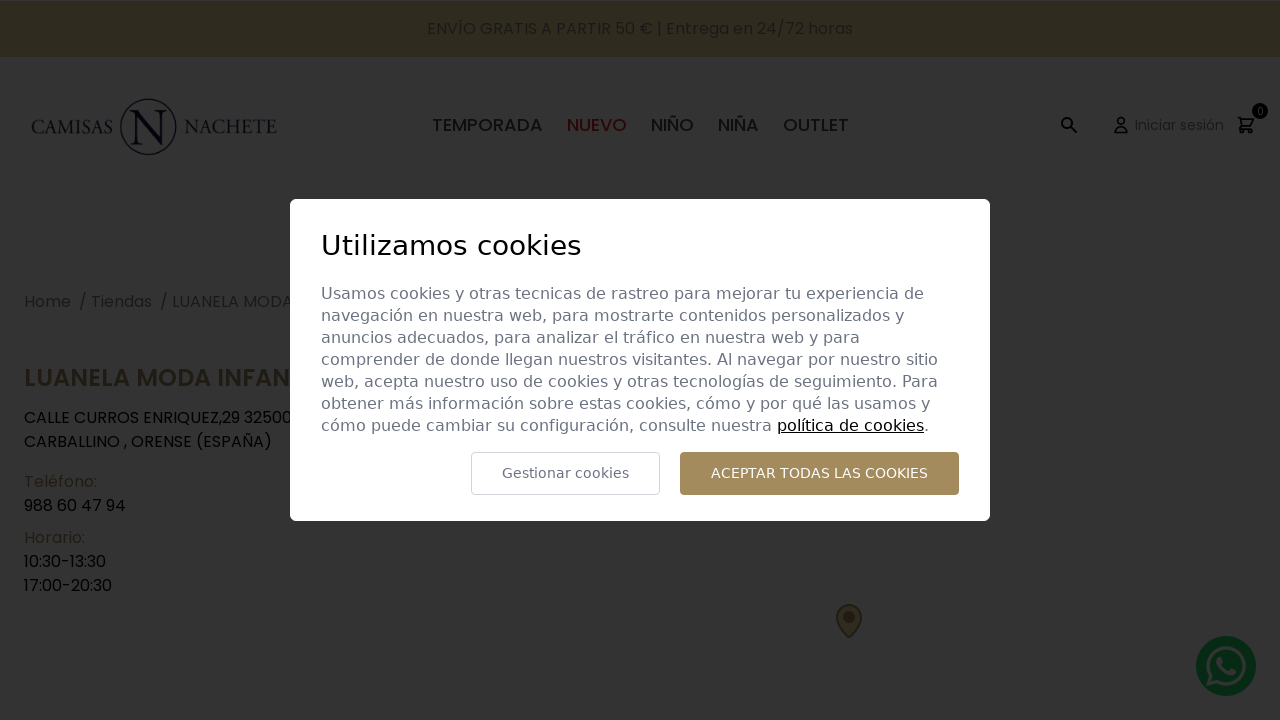

--- FILE ---
content_type: text/html; charset=UTF-8
request_url: https://www.camisasnachete.com/es/tiendas/16/luanela-moda-infantil
body_size: 12540
content:
<!DOCTYPE html>
<html lang="es">
	<head>
		<script src="https://cdn.jsdelivr.net/gh/e-xisto/cookie-consent@v1.0.9/dist/cookie-consent.js"></script>
		<script>
			CookieConsent.config({
				cookiesPolicyLink: '/es/politica-de-cookies',
				locale: 'es',
				color: {
					btnPrimaryBackground: '#a38b5e',
					switchActiveBackground: '#a38b5e'
				}
			});
		</script>
		<!-- Google Tag Manager -->
		<script>
		CookieConsent.checkCookie('trackingCookies', function() {
			(function(w,d,s,l,i){w[l]=w[l]||[];w[l].push({'gtm.start':
			new Date().getTime(),event:'gtm.js'});var f=d.getElementsByTagName(s)[0],
			j=d.createElement(s),dl=l!='dataLayer'?'&l='+l:'';j.async=true;j.src=
			'https://www.googletagmanager.com/gtm.js?id='+i+dl;f.parentNode.insertBefore(j,f);
			})(window,document,'script','dataLayer','GTM-KR9KHQ9');
		});
		</script>
		<!-- End Google Tag Manager -->
		<title>Tiendas</title>
		<meta charset="UTF-8">
		<meta name="description" content="Camisas Nachete es una empresa joven y, a la vez, de dilatada experiencia en la industria textil, especializada en ropa infantil.">
		<meta name="keywords" content="Camisas Nachete, camisas, nachete, ropa infantil, ropa niños, moda infantil, fabricante, fabricación, mayorista,  fabricante ropa infantil, fabricante ropa niños, fabricante moda infantil , nachete, NACHETE camisas niño- ropa niño- nachete- NACHETE - FABRICA DE CAMISAS NIÑO -">
		<meta name="web_author" content="www.existo.es" />
		<meta property="og:title" content="Tiendas" />
		<meta property="og:type" content="website" />
		<meta property="og:url" content="https://www.camisasnachete.com/es/tiendas/16/luanela-moda-infantil" />
		<meta property="og:image" content="https://www.camisasnachete.com/imagenes/logo-og-2.jpg" />
		<meta name="facebook-domain-verification" content="ygx9wc1bfqya9pkf7g8fmw8dbnxwxh" />
		<meta property="og:description" content="Camisas Nachete es una empresa joven y, a la vez, de dilatada experiencia en la industria textil, especializada en ropa infantil.">
		<meta property="og:site_name" content="Outlet Camisas Nachete"/>
		<!-- <meta property="article:author" content=""> -->
		<!-- <meta property='article:publisher' content=""> -->
		<meta property="og:locale:alternate" content="en_GB" />
		<meta property="og:locale" content="es_ES" />
		<!-- <meta property="fb:app_id" content=""> -->
		<!-- <meta property="fb:admin" content=""> -->
		<!--	Twitter Card Imagen mínima 120x120 / 280x150 Más info: https://developer.twitter.com/en/docs/tweets/optimize-with-cards/overview/abouts-cards -->
		<meta name="twitter:card" content="summary">
		<meta name="twitter:site" content="@camisasnachete">
		<meta name="twitter:creator" content="@camisasnachete">
		<meta name="twitter:url" content="https://www.camisasnachete.com/es/tiendas/16/luanela-moda-infantil">
		<meta name="twitter:title" content="Tiendas">
		<meta name="twitter:description" content="Camisas Nachete es una empresa joven y, a la vez, de dilatada experiencia en la industria textil, especializada en ropa infantil.">
		<meta name="twitter:image" content="http://www.camisasnachete.com/imagenes/logo-og-tw.jpg">
		<link rel="alternate" hreflang="es" href="http://www.camisasnachete.com/es/"/>
		<link type="text/plain" rel="author" href="http://www.camisasnachete.com/humans.txt" />
		<meta name="format-detection" content="telephone=no">
		<meta name="viewport" content="width=device-width, initial-scale=1.0, minimum-scale=1.0, maximum-scale=2.0">
		<link rel="icon" sizes="192x192" href="/imagenes/icons/icon.png">
		<link rel="icon" sizes="32x32" href="/imagenes/icons/icon32x32.png">
		<link rel="icon" sizes="16x16" href="/imagenes/icons/icon16x16.png">
		<link rel="apple-touch-icon" href="/imagenes/icons/apple-touch-icon.png">
		<link rel="mask-icon" href="/imagenes/icons/icon.svg">
		<link rel="stylesheet" href="/lib/font-awesome/css/font-awesome.min.css">
		<link rel="stylesheet" href="/lib/sweetalert-master/sweet-alert.css">
		<link rel="stylesheet" href="/lib/flickity/flickity.min.css">
		<link rel="stylesheet" href="/css/fonts/fonts.css"/>
		<link rel="stylesheet" href="/css/main.css?"/>
		<script type="application/ld+json">
			{
				"@context":"https://schema.org",
				"@type":"ClothingStore",
				"name":"Camisas Nachete",
				"image":"https://www.camisasnachete.com/imagenes/logo-og.jpg",
				"@id":"https://www.camisasnachete.com/es/",
				"url":"https://www.camisasnachete.com/es/",
				"telephone":" 695797005",
				"address": {
					"@type":"PostalAddress",
					"streetAddress":"Calle Matrona Isabel Selma Medina, 4",
					"addressLocality":"Alcalá de Guadaíra",
					"postalCode":"41500",
					"addressCountry":"ES"
				},
				"sameAs": [
					"https://www.facebook.com/camisasnachete",
					"https://www.instagram.com/camisasnachete/"
				]
			}
		</script>
		<!-- JavaScript -->
		<script src="/lib/js/base.js"></script>
		<script src="/lib/jquery/jquery.js"></script>
		<!-- <script src="/lib/bootstrap/js/bootstrap.min.js"></script> -->
		<script src="/lib/sweetalert-master/sweet-alert.min.js"></script>
		<!-- <script src="/lib/modal/modal.js"></script> -->
		<script src="/lib/forms/forms.js"></script>
		<script src="/lib/flickity/flickity.pkgd.min.js"></script>
		<script src="/lib/flickity/flickity.imagesloaded.js"></script>
		<script src="/lib/js/sidebar.js"></script>
		<script src="/lib/js/main.js?"></script>
		<script src="/lib/js/busqueda.js?"></script>
		<script src="/lib/js/cesta.js?"></script>
		<script src="/lib/js/funnel.js?"></script>
		<script src="/lib/existo/prototipos.js"></script>
		<script src="/lib/existo/php.js"></script>
		<script src="/contenidos/inc/es.js?"></script>
		<!-- HTML5 shim and Respond.js IE8 support of HTML5 elements and media queries -->
		<!--[if lt IE 9]>
		<script src="/lib/bootstrap/js/html5shiv.js"></script>
		<script src="/lib/bootstrap/js/respond.min.js"></script>
		<![endif]-->
		<!-- Meta Pixel Code -->
		<script>
			!function(f,b,e,v,n,t,s)
			{if(f.fbq)return;n=f.fbq=function(){n.callMethod?
			n.callMethod.apply(n,arguments):n.queue.push(arguments)};
			if(!f._fbq)f._fbq=n;n.push=n;n.loaded=!0;n.version='2.0';
			n.queue=[];t=b.createElement(e);t.async=!0;
			t.src=v;s=b.getElementsByTagName(e)[0];
			s.parentNode.insertBefore(t,s)}(window, document,'script',
			'https://connect.facebook.net/en_US/fbevents.js');
			fbq('init', '686540245331241');
			fbq('track', 'PageView');
			</script>
			<noscript><img height="1" width="1" style="display:none"
			src="https://www.facebook.com/tr?id=686540245331241&ev=PageView&noscript=1"
		/></noscript>
		<!-- End Meta Pixel Code -->
		<img src="https://tracker.metricool.com/c3po.jpg?hash=6ee458dc9aa2b42be0a4ef2fc1668b2e"/>
		<script>
			$ (document).ready (function () {
				Main.init ({	lng:          1,
								path:         'es',
								url:          ["tiendas","16","luanela-moda-infantil"],
								serverName:   '',
								googleAnalytics: '',
								test: 			 false 
							});
				SideBar.init ();
			});
		</script>
	</head>
	<body id="body">
		<!-- Google Tag Manager (noscript) -->
		<noscript><iframe src="https://www.googletagmanager.com/ns.html?id=GTM-KR9KHQ9"
		height="0" width="0" style="display:none;visibility:hidden"></iframe></noscript>
		<!-- End Google Tag Manager (noscript) -->
		<section class="fixed hidden left-0 top-0 w-screen h-screen bg-white bg-opacity-90 z-50" id="modal-buscar">
	<div class="container">
		<button class="absolute top-8 right-8" id="busqueda-cerrar">
			<svg class="w-8 h-8" fill="currentColor" viewBox="0 0 20 20" xmlns="http://www.w3.org/2000/svg"><path fill-rule="evenodd" d="M4.293 4.293a1 1 0 011.414 0L10 8.586l4.293-4.293a1 1 0 111.414 1.414L11.414 10l4.293 4.293a1 1 0 01-1.414 1.414L10 11.414l-4.293 4.293a1 1 0 01-1.414-1.414L8.586 10 4.293 5.707a1 1 0 010-1.414z" clip-rule="evenodd"></path></svg>
		</button>
		<div class="absolute transform left-1/2 top-1/2 -translate-x-1/2 -translate-y-1/2 w-full sm:w-auto">
			<p class="text-lg text-center mb-8">¿Qué estás buscando?</p>
			<div class="relative">
				<input type="search" placeholder="Camisas, polos, pantalones..." id="input-search" class="border-0 border-b bg-transparent border-black w-full sm:w-[620px] lg:w-[800px] sm:pl-3 pr-8 sm:pr-12 py-3 text-base sm:text-3xl text-center focus:outline-none">
				<button class="absolute right-0 bottom-0 mb-3 mr-1 sm:mr-3" onclick="buscarInput()">
					<svg class="w-6 h-6 sm:w-8 sm:h-8 text-black hover:text-primary" fill="currentColor" viewBox="0 0 20 20" xmlns="http://www.w3.org/2000/svg"><path fill-rule="evenodd" d="M8 4a4 4 0 100 8 4 4 0 000-8zM2 8a6 6 0 1110.89 3.476l4.817 4.817a1 1 0 01-1.414 1.414l-4.816-4.816A6 6 0 012 8z" clip-rule="evenodd"></path></svg>
				</button>
			</div>
		</div>
	</div>
</section>
<script>
	function focoBusqueda() {
		var elementoBuscar = document.getElementById('input-search');
		if (elementoBuscar) {
			elementoBuscar.focus();
		}
	}
$(document).ready(function() {
	$('#input-search').keyup(function(event) {
		if (event.which == 13 && $(this).val().trim ()) buscarInput();
	});
});
function buscarInput() {
	var value = $('#input-search').val();
	if (value.trim()) Main.buscar(value.trim());
}
var cerrarBusqueda = document.getElementById('busqueda-cerrar')
cerrarBusqueda.addEventListener('click', () => {
	document.getElementById('modal-buscar').classList.add('hidden')
})
</script>
			<div class="bg-primary-lt text-center py-4">
	<div class="container">
		<h3 class="text text-primary-dk">ENVÍO GRATIS A PARTIR 50 € | Entrega en 24/72 horas</h3>
	</div>
</div>
<div class="relative">
	<div class="container">
		<div class="flex justify-between items-center my-4 lg:my-6">
			<div class="lg:w-[250px] xl:w-[300px] flex-shrink-0">
				<a href="/es/" aria-label="Camisas Nachete">
					<img class="w-40 sm:w-64 lg:w-52 xl:w-64" src="/imagenes/logo.png" alt="Camisas Nachete">
				</a>
			</div>
			<div>
				<ul class="lg:flex text-center space-x-6 justify-center hidden">
							<li class="hover:text-primary uppercase text-lg lg:text-base xl:text-lg font-medium text-primary-md"><a class="" href="/es/194/temporada">TEMPORADA</a></li>
							<li class="hover:text-primary uppercase text-lg lg:text-base xl:text-lg font-medium text-primary-md"><a class="categoria-destacar" href="/es/193/nuevo">NUEVO</a></li>
							<li data-id="132" class="js-categoria uppercase text-lg lg:text-base xl:text-lg font-medium text-primary-md relative"><a class="hover:text-primary " href="/es/132/nino">NIÑO</a>
								<ul class="top-megamenu absolute top-full left-0 hidden w-max px-6 py-6 shadow-md z-[60] bg-white" id="top-megamenu-132" >
										<li class="whitespace-nowrap text-sm text-primary-dk text-left mb-4 last:mb-0"><a href="/es/134/camisas" class="hover:text-primary-md ">CAMISAS</a>
										</li>
										<li class="whitespace-nowrap text-sm text-primary-dk text-left mb-4 last:mb-0"><a href="/es/135/sudaderas" class="hover:text-primary-md ">SUDADERAS</a>
										</li>
										<li class="whitespace-nowrap text-sm text-primary-dk text-left mb-4 last:mb-0"><a href="/es/137/pantalones" class="hover:text-primary-md ">PANTALONES</a>
										</li>
										<li class="whitespace-nowrap text-sm text-primary-dk text-left mb-4 last:mb-0"><a href="/es/191/polos-y-camisetas" class="hover:text-primary-md ">POLOS Y CAMISETAS</a>
										</li>
								</ul>
							</li>
							<li data-id="149" class="js-categoria uppercase text-lg lg:text-base xl:text-lg font-medium text-primary-md relative"><a class="hover:text-primary " href="/es/149/nina">NIÑA</a>
								<ul class="top-megamenu absolute top-full left-0 hidden w-max px-6 py-6 shadow-md z-[60] bg-white" id="top-megamenu-149" >
										<li class="whitespace-nowrap text-sm text-primary-dk text-left mb-4 last:mb-0"><a href="/es/150/vestidos-y-camisas" class="hover:text-primary-md ">VESTIDOS Y CAMISAS</a>
										</li>
										<li class="whitespace-nowrap text-sm text-primary-dk text-left mb-4 last:mb-0"><a href="/es/155/sudaderas" class="hover:text-primary-md ">SUDADERAS</a>
										</li>
										<li class="whitespace-nowrap text-sm text-primary-dk text-left mb-4 last:mb-0"><a href="/es/197/pantalon-y-faldapantalon" class="hover:text-primary-md ">PANTALON Y FALDA/PANTALON</a>
										</li>
								</ul>
							</li>
							<li data-id="173" class="js-categoria uppercase text-lg lg:text-base xl:text-lg font-medium text-primary-md relative"><a class="hover:text-primary " href="/es/173/outlet">OUTLET </a>
								<ul class="top-megamenu absolute top-full left-0 hidden w-max px-6 py-6 shadow-md z-[60] bg-white" id="top-megamenu-173" >
										<li class="whitespace-nowrap text-sm text-primary-dk text-left mb-4 last:mb-0"><a href="/es/114/outlet-invierno" class="hover:text-primary-md ">OUTLET INVIERNO</a>
											<ul class="mt-1">
												<li class="mb-1 pl-3 last:mb-0 text-gray-500 hover:text-black"><a href="/es/116/camisas">CAMISAS</a></a></li>
												<li class="mb-1 pl-3 last:mb-0 text-gray-500 hover:text-black"><a href="/es/119/sudaderas">SUDADERAS</a></a></li>
												<li class="mb-1 pl-3 last:mb-0 text-gray-500 hover:text-black"><a href="/es/167/pantalones">PANTALONES</a></a></li>
												<li class="mb-1 pl-3 last:mb-0 text-gray-500 hover:text-black"><a href="/es/120/outlet-nina">OUTLET NIÑA</a></a></li>
											</ul>
										</li>
										<li class="whitespace-nowrap text-sm text-primary-dk text-left mb-4 last:mb-0"><a href="/es/186/outlet-verano" class="hover:text-primary-md categoria-destacar">OUTLET VERANO </a>
											<ul class="mt-1">
												<li class="mb-1 pl-3 last:mb-0 text-gray-500 hover:text-black"><a href="/es/187/camisas">CAMISAS</a></a></li>
												<li class="mb-1 pl-3 last:mb-0 text-gray-500 hover:text-black"><a href="/es/189/polos">POLOS</a></a></li>
												<li class="mb-1 pl-3 last:mb-0 text-gray-500 hover:text-black"><a href="/es/190/pantalones">PANTALONES</a></a></li>
												<li class="mb-1 pl-3 last:mb-0 text-gray-500 hover:text-black"><a href="/es/188/nina">NIÑA</a></a></li>
											</ul>
										</li>
										<li class="whitespace-nowrap text-sm text-primary-dk text-left mb-4 last:mb-0"><a href="/es/177/pvp-995" class="hover:text-primary-md categoria-destacar">P.V.P 9.95€</a>
										</li>
										<li class="whitespace-nowrap text-sm text-primary-dk text-left mb-4 last:mb-0"><a href="/es/174/pvp-1495-" class="hover:text-primary-md categoria-destacar">P.V.P 14,95 €</a>
										</li>
										<li class="whitespace-nowrap text-sm text-primary-dk text-left mb-4 last:mb-0"><a href="/es/176/pvp-1795-" class="hover:text-primary-md categoria-destacar">P.V.P 17.95 €</a>
										</li>
										<li class="whitespace-nowrap text-sm text-primary-dk text-left mb-4 last:mb-0"><a href="/es/179/banadores" class="hover:text-primary-md categoria-destacar">BAÑADORES</a>
										</li>
								</ul>
							</li>
				</ul>
			</div>
			<div class="flex lg:w-[250px] xl:w-[300px] justify-end flex-shrink-0">
				<div class="mr-3 lg:mr-8">
					<a href="javascript:void(0)" data-action="offcanvas" data-target="push-top" id="js-boton-buscar" onclick="clickBuscar()">
						<svg class="w-7 h-7 md:w-5 md:h-5" fill="currentColor" viewBox="0 0 20 20" xmlns="http://www.w3.org/2000/svg"><path fill-rule="evenodd" d="M8 4a4 4 0 100 8 4 4 0 000-8zM2 8a6 6 0 1110.89 3.476l4.817 4.817a1 1 0 01-1.414 1.414l-4.816-4.816A6 6 0 012 8z" clip-rule="evenodd"></path></svg>
					</a>
				</div>
				<div>
						<a href="/es/registro" class="flex items-center space-x-1 text-primary-dk text-sm">
							<svg class="w-7 h-7 md:w-5 md:h-5 text-black" fill="none" stroke="currentColor" viewBox="0 0 24 24" xmlns="http://www.w3.org/2000/svg"><path stroke-linecap="round" stroke-linejoin="round" stroke-width="2" d="M16 7a4 4 0 11-8 0 4 4 0 018 0zM12 14a7 7 0 00-7 7h14a7 7 0 00-7-7z"></path></svg>
							<span class="hidden lg:block">
								Iniciar sesión
							</span>
						</a>
				</div>
				<div class="ml-3">
					<a class="hidden lg:block relative" href="/es/cesta">
						<svg class="w-5 h-5" fill="none" stroke="currentColor" viewBox="0 0 24 24" xmlns="http://www.w3.org/2000/svg"><path stroke-linecap="round" stroke-linejoin="round" stroke-width="2" d="M3 3h2l.4 2M7 13h10l4-8H5.4M7 13L5.4 5M7 13l-2.293 2.293c-.63.63-.184 1.707.707 1.707H17m0 0a2 2 0 100 4 2 2 0 000-4zm-8 2a2 2 0 11-4 0 2 2 0 014 0z"></path></svg>
						<span class="absolute -right-3 -top-3 bg-black text-white text-[10px] w-4 h-4 rounded-full flex items-center justify-center" id="menuCestaProductos">0</span>
					</a>
				</div>
				<button aria-label="Abrir menú móvil">
					<svg class="w-5 h-5 lg:hidden" data-action="offcanvas" data-target="slider-left" fill="none" stroke="currentColor" viewBox="0 0 24 24" xmlns="http://www.w3.org/2000/svg"><path stroke-linecap="round" stroke-linejoin="round" stroke-width="2" d="M4 6h16M4 12h16M4 18h16"></path></svg>
				</button>
			</div>
		</div>
	</div>
	<div class="offcanvas z-50 py-10 bg-white w-screen h-auto min-h-[300px] absolute top-full left-0 overflow-auto" id="slider-left">
				<div class="categoria-xs">
						<h2 class="text-primary text-lg font-semibold px-6 py-3 border-b border-primary-dk top-xs-categoria">
							<a class="" href="/es/194/temporada">TEMPORADA</a>
						</h2>
				</div>
				<div class="categoria-xs">
						<h2 class="text-primary text-lg font-semibold px-6 py-3 border-b border-primary-dk top-xs-categoria">
							<a class="categoria-destacar" href="/es/193/nuevo">NUEVO</a>
						</h2>
				</div>
				<div class="categoria-xs">
						<h2 class="text-black text-lg flex items-center justify-between border-b border-primary-dk px-6 pb-3">
							<a class="" href="/es/132/nino">NIÑO</a>
							<a class="flex items-center cursor-pointer" id="categoria-xs-parent-collapse-132" data-action="collapse" data-target="categoria-hijos-132">
								<svg class="w-7 h-7 collapse-cerrar" fill="none" stroke="currentColor" viewBox="0 0 24 24" xmlns="http://www.w3.org/2000/svg"><path stroke-linecap="round" stroke-linejoin="round" stroke-width="2" d="M19 9l-7 7-7-7"></path></svg>
								<svg class="w-7 h-7 collapse-abrir hidden" fill="none" stroke="currentColor" viewBox="0 0 24 24" xmlns="http://www.w3.org/2000/svg"><path stroke-linecap="round" stroke-linejoin="round" stroke-width="2" d="M5 15l7-7 7 7"></path></svg>
							</a>
						</h2>
						<ul class="pl-8 collapse pt-3 mb-5" id="categoria-hijos-132">
								<li class="mb-2"><a id="categoria-xs-134" data-parent="132" class="idMenuMD132 " href="/es/134/camisas">CAMISAS</a>
								</li>
								<li class="mb-2"><a id="categoria-xs-135" data-parent="132" class="idMenuMD132 " href="/es/135/sudaderas">SUDADERAS</a>
								</li>
								<li class="mb-2"><a id="categoria-xs-137" data-parent="132" class="idMenuMD132 " href="/es/137/pantalones">PANTALONES</a>
								</li>
								<li class="mb-2"><a id="categoria-xs-191" data-parent="132" class="idMenuMD132 " href="/es/191/polos-y-camisetas">POLOS Y CAMISETAS</a>
								</li>
						</ul>
				</div>
				<div class="categoria-xs">
						<h2 class="text-black text-lg flex items-center justify-between border-b border-primary-dk px-6 pb-3">
							<a class="" href="/es/149/nina">NIÑA</a>
							<a class="flex items-center cursor-pointer" id="categoria-xs-parent-collapse-149" data-action="collapse" data-target="categoria-hijos-149">
								<svg class="w-7 h-7 collapse-cerrar" fill="none" stroke="currentColor" viewBox="0 0 24 24" xmlns="http://www.w3.org/2000/svg"><path stroke-linecap="round" stroke-linejoin="round" stroke-width="2" d="M19 9l-7 7-7-7"></path></svg>
								<svg class="w-7 h-7 collapse-abrir hidden" fill="none" stroke="currentColor" viewBox="0 0 24 24" xmlns="http://www.w3.org/2000/svg"><path stroke-linecap="round" stroke-linejoin="round" stroke-width="2" d="M5 15l7-7 7 7"></path></svg>
							</a>
						</h2>
						<ul class="pl-8 collapse pt-3 mb-5" id="categoria-hijos-149">
								<li class="mb-2"><a id="categoria-xs-150" data-parent="149" class="idMenuMD149 " href="/es/150/vestidos-y-camisas">VESTIDOS Y CAMISAS</a>
								</li>
								<li class="mb-2"><a id="categoria-xs-155" data-parent="149" class="idMenuMD149 " href="/es/155/sudaderas">SUDADERAS</a>
								</li>
								<li class="mb-2"><a id="categoria-xs-197" data-parent="149" class="idMenuMD149 " href="/es/197/pantalon-y-faldapantalon">PANTALON Y FALDA/PANTALON</a>
								</li>
						</ul>
				</div>
				<div class="categoria-xs">
						<h2 class="text-black text-lg flex items-center justify-between border-b border-primary-dk px-6 pb-3">
							<a class="" href="/es/173/outlet">OUTLET </a>
							<a class="flex items-center cursor-pointer" id="categoria-xs-parent-collapse-173" data-action="collapse" data-target="categoria-hijos-173">
								<svg class="w-7 h-7 collapse-cerrar" fill="none" stroke="currentColor" viewBox="0 0 24 24" xmlns="http://www.w3.org/2000/svg"><path stroke-linecap="round" stroke-linejoin="round" stroke-width="2" d="M19 9l-7 7-7-7"></path></svg>
								<svg class="w-7 h-7 collapse-abrir hidden" fill="none" stroke="currentColor" viewBox="0 0 24 24" xmlns="http://www.w3.org/2000/svg"><path stroke-linecap="round" stroke-linejoin="round" stroke-width="2" d="M5 15l7-7 7 7"></path></svg>
							</a>
						</h2>
						<ul class="pl-8 collapse pt-3 mb-5" id="categoria-hijos-173">
								<li class="mb-2"><a id="categoria-xs-114" data-parent="173" class="idMenuMD173 " href="/es/114/outlet-invierno">OUTLET INVIERNO</a>
									<ul class="my-2">
										<li class="mb-1 pl-3 last:mb-0 text-gray-400 hover:text-black"><a href="/es/116/camisas">CAMISAS</a></a></li>
										<li class="mb-1 pl-3 last:mb-0 text-gray-400 hover:text-black"><a href="/es/119/sudaderas">SUDADERAS</a></a></li>
										<li class="mb-1 pl-3 last:mb-0 text-gray-400 hover:text-black"><a href="/es/167/pantalones">PANTALONES</a></a></li>
										<li class="mb-1 pl-3 last:mb-0 text-gray-400 hover:text-black"><a href="/es/120/outlet-nina">OUTLET NIÑA</a></a></li>
									</ul>
								</li>
								<li class="mb-2"><a id="categoria-xs-186" data-parent="173" class="idMenuMD173 categoria-destacar" href="/es/186/outlet-verano">OUTLET VERANO </a>
									<ul class="my-2">
										<li class="mb-1 pl-3 last:mb-0 text-gray-400 hover:text-black"><a href="/es/187/camisas">CAMISAS</a></a></li>
										<li class="mb-1 pl-3 last:mb-0 text-gray-400 hover:text-black"><a href="/es/189/polos">POLOS</a></a></li>
										<li class="mb-1 pl-3 last:mb-0 text-gray-400 hover:text-black"><a href="/es/190/pantalones">PANTALONES</a></a></li>
										<li class="mb-1 pl-3 last:mb-0 text-gray-400 hover:text-black"><a href="/es/188/nina">NIÑA</a></a></li>
									</ul>
								</li>
								<li class="mb-2"><a id="categoria-xs-177" data-parent="173" class="idMenuMD173 categoria-destacar" href="/es/177/pvp-995">P.V.P 9.95€</a>
								</li>
								<li class="mb-2"><a id="categoria-xs-174" data-parent="173" class="idMenuMD173 categoria-destacar" href="/es/174/pvp-1495-">P.V.P 14,95 €</a>
								</li>
								<li class="mb-2"><a id="categoria-xs-176" data-parent="173" class="idMenuMD173 categoria-destacar" href="/es/176/pvp-1795-">P.V.P 17.95 €</a>
								</li>
								<li class="mb-2"><a id="categoria-xs-179" data-parent="173" class="idMenuMD173 categoria-destacar" href="/es/179/banadores">BAÑADORES</a>
								</li>
						</ul>
				</div>
		<p>
			<!-- 
			<a href="/es/coleccion-verano-2021">Colección verano 2021</a>
				<a href="/es/sobre-nosotros" >Sobre Nosotros</a>
				<a href="/es/contacto" >Contacto</a>
				<a href="/es/envios" >Envíos</a>
				<a href="/es/condiciones-de-devolucion" >Condiciones de devolución</a>
				<a href="/es/terminos-y-condiciones" >Términos y condiciones</a>
			 -->
			<!-- 
				<ul>
					<li>
						<a href="/es/registro" class="">
							<i class="icono-usuario"></i> Iniciar sesión
						</a>
					</li>
				</ul>
			 -->
		</p>
	</div>
</div>
<a class="lg:hidden fixed bottom-0 bg-black py-6 flex items-center justify-center w-full z-40" href="/es/cesta">
	<div class="relative">
		<svg class="w-5 h-5 text-white" fill="none" stroke="currentColor" viewBox="0 0 24 24" xmlns="http://www.w3.org/2000/svg"><path stroke-linecap="round" stroke-linejoin="round" stroke-width="2" d="M3 3h2l.4 2M7 13h10l4-8H5.4M7 13L5.4 5M7 13l-2.293 2.293c-.63.63-.184 1.707.707 1.707H17m0 0a2 2 0 100 4 2 2 0 000-4zm-8 2a2 2 0 11-4 0 2 2 0 014 0z"></path></svg>
		<span class="absolute -right-3 -top-3 bg-white text-black text-[10px] w-4 h-4 rounded-full flex items-center justify-center" id="menuCestaProductos">0</span>
	</div>
</a>
<script>
$('.idMenuMD' + '0').addClass ('active');
$('.idMenuMD' + '0').parents ('li').addClass('active');
$(document).ready(function() {
	$('#input-search-xs').keyup(function(event) {
		if (event.which == 13 && $(this).val().trim ()) Main.buscar ($(this).val());
	});
	$('.js-categoria').mouseenter(function(e) {
		mostrarMegamenu($(this).data('id'));
	}).mouseleave(function() {
		ocultarMegamenu();
	});
	var selected = $('#categoria-xs-0');
	if (selected.length) {
		selected.parents('.collapse').addClass('show');
		$('#categoria-xs-parent-collapse-' + selected.data('parent')).addClass('active');
	}
	$('#categoria-xs-parent-collapse-0').addClass('active');
	$('#categoria-hijos-0').addClass('show');
});
function mostrarMegamenu(id) {
	$('.top-megamenu:not(#top-megamenu-'+id+')').addClass('hidden');
	$('#top-megamenu-' + id).removeClass('hidden');
}
function ocultarMegamenu() {
	$('.top-megamenu').addClass('hidden');
}
function clickBuscar() {
	setTimeout(function () {
		$('#input-search').focus();
	}, 300)
}
document.getElementById('js-boton-buscar').addEventListener('click', () => {
	document.getElementById('modal-buscar').classList.remove('hidden')
})
</script>
			<div class="fixed bottom-20 right-3 md:bottom-6 md:right-6 z-50">
	<a href="https://api.whatsapp.com/send?phone=34695797005&text=" target="_blank" rel="noopener" aria-label="Camisas Nachete Whatsapp">
		<img src="/imagenes/whatsapp.png" alt="Camisas Nachete Whatsapp">
	</a>
</div>
			<div contenido="26"><link rel="stylesheet" href="/lib/leaflet/leaflet.css"/>
<script src="/lib/leaflet/leaflet.js"></script>
<link href='https://api.mapbox.com/mapbox.js/v3.2.1/mapbox.css' rel='stylesheet' />
<script src='https://api.mapbox.com/mapbox.js/v3.2.1/mapbox.js'></script>
<div class="my-12">
	<div class="container">
		<h1 class="text-4xl uppercase font-semibold text-center">Tiendas</h1>
		<div class="mt-8 hidden md:block">
	<ul class="breadcrumb flex items-center text-primary-dk">
		<li>
			<a href="/es">
				Home
			</a>
		</li>
		<li>
			<a href="/es/tiendas">
				Tiendas
			</a>
		</li>
		<li>
			<a href="/es/tiendas/16/luanela-moda-infantil">
				LUANELA MODA INFANTIL
			</a>
		</li>
	</ul>
		</div>
	</div>
</div>
<div class="container">
	<div class="grid grid-cols-12 gap-x-6 gap-y-8">
		<div class="col-span-12 md:col-span-6 lg:col-span-5 xl:col-span-4">
			<h2 class="text-2xl text-primary mb-3 font-semibold">LUANELA MODA INFANTIL</h2>
			<p class="mb-xl">
				CALLE CURROS ENRIQUEZ,29
						32500 <br>
					CARBALLINO
					, ORENSE
					(ESPAÑA)
			</p>
			<div class="mt-4">
				<div class="mb-2">
					<p class="text-primary">Teléfono:</p>
					<p>988 60 47 94</p>
				</div>
				<div class="mb-2">
					<p class="text-primary">Horario:</p>
					<p>10:30-13:30<br />
17:00-20:30</p>
				</div>
			</div>
		</div>
		<div class="col-span-12 md:col-span-6 lg:col-span-7 xl:col-span-8">
			<div id="mapa" class="h-[400px] lg:h-[553px]"></div>
		</div>
	</div>
</div>
<script>
	$(document).ready(function() {
		Main.mapaTiendas({lista: [{latitud: 42.432071, longitud: -8.076556}], id: 'mapa'});
	});
</script></div>
		<div class="container py-16">
	<div class="grid grid-cols-1 sm:grid-cols-2 lg:grid-cols-4 gap-x-6 gap-y-8">
		<!-- <div class="col-span-1">
			<img src="/imagenes/ventaja-1.png" alt="Producto nacional">
			<h3>Producto nacional</h3>
			<p>Todas las prendas Nachete están diseñadas 100% en España.</p>
		</div> -->
		<div class="col-span-1 text-center">
			<svg class="mx-auto mb-2 w-16 h-16" fill="none" stroke="currentColor" viewBox="0 0 24 24" xmlns="http://www.w3.org/2000/svg"><path d="M9 17a2 2 0 11-4 0 2 2 0 014 0zM19 17a2 2 0 11-4 0 2 2 0 014 0z"></path><path stroke-linecap="round" stroke-linejoin="round" stroke-width="2" d="M13 16V6a1 1 0 00-1-1H4a1 1 0 00-1 1v10a1 1 0 001 1h1m8-1a1 1 0 01-1 1H9m4-1V8a1 1 0 011-1h2.586a1 1 0 01.707.293l3.414 3.414a1 1 0 01.293.707V16a1 1 0 01-1 1h-1m-6-1a1 1 0 001 1h1M5 17a2 2 0 104 0m-4 0a2 2 0 114 0m6 0a2 2 0 104 0m-4 0a2 2 0 114 0"></path></svg>
			<h3 class="font-semibold mb-1">Envío gratuito +50€</h3>
			<p class="text-sm">Envío gratuito a partir de 50€ en todos nuestros pedidos</p>
		</div>
		<div class="col-span-1 text-center">
			<svg class="mx-auto mb-2 w-16 h-16" fill="none" stroke="currentColor" viewBox="0 0 24 24" xmlns="http://www.w3.org/2000/svg"><path stroke-linecap="round" stroke-linejoin="round" stroke-width="2" d="M9 12l2 2 4-4m5.618-4.016A11.955 11.955 0 0112 2.944a11.955 11.955 0 01-8.618 3.04A12.02 12.02 0 003 9c0 5.591 3.824 10.29 9 11.622 5.176-1.332 9-6.03 9-11.622 0-1.042-.133-2.052-.382-3.016z"></path></svg>
			<h3 class="font-semibold mb-1">Calidad garantizada</h3>
			<p class="text-sm">Controlamos con esmero la calidad de nuestros productos.</p>
		</div>
		<div class="col-span-1 text-center">
			<svg class="mx-auto mb-2 w-14 h-14" viewBox="0 0 512 512.00024" xmlns="http://www.w3.org/2000/svg"><path d="m15 512h481.992188c6.066406 0 11.535156-3.65625 13.855468-9.257812 2.324219-5.605469 1.039063-12.058594-3.25-16.347657l-481.992187-481.992187c-4.289063-4.289063-10.742188-5.574219-16.34375-3.25-5.605469 2.320312-9.261719 7.789062-9.261719 13.855468v481.992188c0 8.285156 6.714844 15 15 15zm445.777344-29.988281h-68.785156v-16.011719c0-8.28125-6.714844-15-15-15-8.285157 0-15 6.71875-15 15v16.011719h-30v-16.011719c0-8.28125-6.714844-15-15-15-8.28125 0-14.996094 6.71875-14.996094 15v16.011719h-30v-16.011719c0-8.28125-6.71875-15-15-15-8.285156 0-15 6.71875-15 15v16.011719h-30v-16.011719c0-8.28125-6.714844-15-15-15s-15 6.71875-15 15v16.011719h-30v-16.011719c0-8.28125-6.714844-15-15-15-8.28125 0-15 6.71875-15 15v16.011719h-29.996094v-16.011719c0-8.28125-6.71875-15-15-15-8.285156 0-15 6.71875-15 15v16.011719h-32v-62.007813h17c8.28125 0 15-6.71875 15-15 0-8.285156-6.71875-14.992187-15-14.992187h-17v-60.007813h17c8.28125 0 15-6.714844 15-15s-6.71875-14.988281-15-14.988281h-17v-60.011719h17c8.28125 0 15-6.714844 15-15 0-8.28125-6.71875-14.988281-15-14.988281h-17v-60.007813h17c8.28125 0 15-6.714843 15-15 0-8.285156-6.71875-14.988281-15-14.988281h-17v-68.796875zm0 0"/><path d="m401.535156 288.957031c1.0625 1.066407 2.449219 2.070313 3.800782 2.757813.03125.015625.0625.035156.097656.050781l84.851562 42.425781c5.796875 2.898438 12.765625 1.734375 17.3125-2.808594 4.566406-4.566406 5.695313-11.539062 2.808594-17.316406l-42.425781-84.851562c-.65625-1.3125-1.683594-2.773438-2.808594-3.894532-15.566406-15.566406-203.425781-203.429687-212.128906-212.128906-17.582031-17.585937-46.050781-17.589844-63.636719 0-17.585938 17.582032-17.589844 46.050782 0 63.636719zm31.820313-53.03125-21.214844 21.210938c-6.933594-6.933594-167.304687-167.304688-169.703125-169.703125l21.214844-21.210938c2.878906 2.878906 162.894531 162.894532 169.703125 169.703125zm4.105469 38.316407 12.996093-12.996094 12.992188 25.988281zm-226.84375-239.839844c5.863281-5.859375 15.351562-5.863282 21.214843 0l10.605469 10.605468-21.210938 21.214844-10.609374-10.609375c-5.859376-5.859375-5.859376-15.347656 0-21.210937zm0 0"/><path d="m107 420.003906h172.714844c6.066406 0 11.539062-3.65625 13.859375-9.261718 2.320312-5.605469 1.039062-12.058594-3.253907-16.347657l-172.714843-172.714843c-4.289063-4.292969-10.742188-5.574219-16.347657-3.253907-5.605468 2.324219-9.257812 7.792969-9.257812 13.859375v172.714844c0 8.285156 6.714844 15.003906 15 15.003906zm15-151.507812 121.503906 121.515625h-121.503906zm0 0"/></svg>
			<h3 class="font-semibold mb-1">Diseños diferentes</h3>
			<p class="text-sm">Diseños originales y diferentes, como a ti te gusta.</p>
		</div>
		<div class="col-span-1 text-center">
			<svg class="mx-auto mb-2 w-14 h-14" enable-background="new 0 0 512 512" viewBox="0 0 512 512" xmlns="http://www.w3.org/2000/svg"><g><path d="m181.022 142.59-8.659 3.138c-13.364 4.846-23.334 16.536-26.021 30.517l-2.938 15.396c-1.466 7.626.53 15.436 5.479 21.425 4.951 5.995 12.251 9.433 20.025 9.433h75.057c7.714 0 14.977-3.393 19.927-9.309 4.946-5.911 7.004-13.65 5.646-21.233l-2.74-15.315c-2.539-14.201-12.542-26.081-26.108-31.004l-9.18-3.327v-13.53c0-.38-.037-.75-.092-1.115 6.697-6.818 10.533-16.115 10.533-25.627v-20.159c0-19.678-16.01-35.687-35.689-35.687s-35.692 16.009-35.692 35.687v20.787c0 9.778 4.032 18.705 10.515 25.188-.038.304-.063.611-.063.925zm71.008 36.692 2.74 15.317c.574 3.201-.295 6.468-2.384 8.964-2.092 2.5-5.162 3.935-8.423 3.935h-75.057c-3.285 0-6.369-1.452-8.461-3.985-2.088-2.528-2.931-5.823-2.311-9.05l2.938-15.396c1.693-8.812 7.979-16.183 16.4-19.236l5.672-2.055c.142.146.285.293.439.428 6.463 5.651 14.57 8.477 22.682 8.476 8.102 0 16.207-2.82 22.671-8.46.233-.203.447-.422.651-.65l5.983 2.169c8.554 3.102 14.86 10.59 16.46 19.543zm-66.46-97.402c0-11.406 9.281-20.687 20.689-20.687 9.628 0 17.718 6.62 20.015 15.54-.964.471-1.953.916-2.966 1.321-9.222 3.692-16.671 3.202-18.8 1.71-3.392-2.378-8.068-1.558-10.447 1.834-2.378 3.392-1.557 8.068 1.834 10.447 3.663 2.569 8.635 3.853 14.309 3.853 5.155 0 10.89-1.071 16.745-3.19v9.329c0 5.733-2.371 11.347-6.506 15.402-1.914 1.878-4.107 3.333-6.462 4.337-.165.063-.327.131-.486.205-2.419.957-5.003 1.438-7.644 1.369-11.184-.215-20.281-9.494-20.281-20.684zm19.993 56.469c.229.004.456.006.685.006 3.519 0 6.967-.529 10.261-1.544v11.999c-6.251 3.854-14.242 3.852-20.485-.006v-11.971c3.034.919 6.231 1.452 9.539 1.516z"/><path d="m88.264 350.904h233.57c4.143 0 7.5-3.357 7.5-7.5s-3.357-7.5-7.5-7.5h-233.57c-4.143 0-7.5 3.357-7.5 7.5s3.357 7.5 7.5 7.5z"/><path d="m88.264 391.345h233.57c4.143 0 7.5-3.357 7.5-7.5s-3.357-7.5-7.5-7.5h-233.57c-4.143 0-7.5 3.357-7.5 7.5s3.357 7.5 7.5 7.5z"/><path d="m88.264 431.784h233.57c4.143 0 7.5-3.357 7.5-7.5s-3.357-7.5-7.5-7.5h-233.57c-4.143 0-7.5 3.357-7.5 7.5s3.357 7.5 7.5 7.5z"/><path d="m88.264 472.225h233.57c4.143 0 7.5-3.357 7.5-7.5s-3.357-7.5-7.5-7.5h-233.57c-4.143 0-7.5 3.357-7.5 7.5s3.357 7.5 7.5 7.5z"/><path d="m80.764 262.524c0 4.143 3.357 7.5 7.5 7.5h233.57c4.143 0 7.5-3.357 7.5-7.5s-3.357-7.5-7.5-7.5h-233.57c-4.143 0-7.5 3.358-7.5 7.5z"/><path d="m88.264 310.464h233.57c4.143 0 7.5-3.357 7.5-7.5s-3.357-7.5-7.5-7.5h-233.57c-4.143 0-7.5 3.357-7.5 7.5s3.357 7.5 7.5 7.5z"/><path d="m60.569 350.932c4.158 0 7.529-3.37 7.529-7.528 0-4.157-3.371-7.528-7.529-7.528s-7.528 3.37-7.528 7.528 3.371 7.528 7.528 7.528z"/><path d="m60.569 270.052c4.158 0 7.529-3.37 7.529-7.528s-3.371-7.528-7.529-7.528-7.528 3.37-7.528 7.528 3.371 7.528 7.528 7.528z"/><path d="m60.569 310.492c4.158 0 7.529-3.37 7.529-7.528s-3.371-7.528-7.529-7.528-7.528 3.37-7.528 7.528 3.371 7.528 7.528 7.528z"/><path d="m60.569 391.372c4.158 0 7.529-3.37 7.529-7.528s-3.371-7.528-7.529-7.528-7.528 3.37-7.528 7.528 3.371 7.528 7.528 7.528z"/><path d="m60.569 431.813c4.158 0 7.529-3.37 7.529-7.528s-3.371-7.528-7.529-7.528-7.528 3.37-7.528 7.528c0 4.157 3.371 7.528 7.528 7.528z"/><path d="m60.569 472.253c4.158 0 7.529-3.37 7.529-7.528 0-4.157-3.371-7.528-7.529-7.528s-7.528 3.37-7.528 7.528c0 4.157 3.371 7.528 7.528 7.528z"/><path d="m485.63 118.121c-3.026-3.83-5.886-7.449-7.269-10.783-1.492-3.599-2.08-8.354-2.702-13.39-1.091-8.822-2.327-18.821-9.305-25.798s-16.978-8.213-25.8-9.304c-5.037-.622-9.794-1.21-13.393-2.702-3.335-1.383-6.953-4.241-10.784-7.268-5.271-4.165-11.068-8.738-17.922-10.813v-2.269c.001-19.736-16.058-35.794-35.797-35.794h-312.444c-19.739 0-35.798 16.058-35.798 35.795v28.949c0 4.143 3.357 7.5 7.5 7.5s7.5-3.357 7.5-7.5v-28.949c0-11.467 9.33-20.795 20.798-20.795h312.444c11.468 0 20.798 9.328 20.798 20.795v2.27c-6.852 2.076-12.647 6.647-17.918 10.812-3.831 3.026-7.449 5.885-10.783 7.268-3.599 1.491-8.356 2.079-13.393 2.702-8.822 1.09-18.821 2.326-25.8 9.303-6.979 6.978-8.215 16.977-9.306 25.799-.622 5.035-1.21 9.791-2.702 13.39-1.383 3.334-4.242 6.953-7.269 10.783-5.604 7.091-11.954 15.128-11.954 25.417s6.351 18.326 11.954 25.417c3.026 3.83 5.886 7.449 7.269 10.783 1.492 3.599 2.08 8.354 2.702 13.391 1.091 8.821 2.327 18.82 9.305 25.797 6.978 6.978 16.978 8.213 25.8 9.304 2.63.325 5.179.644 7.532 1.084v113.367c0 4.443 2.48 8.411 6.473 10.355 3.992 1.947 8.645 1.453 12.146-1.288l15.943-12.483v136.94c0 11.467-9.33 20.795-20.798 20.795h-312.443c-11.468 0-20.798-9.328-20.798-20.795v-378.435c0-4.143-3.357-7.5-7.5-7.5s-7.5 3.357-7.5 7.5v378.434c0 19.737 16.059 35.795 35.798 35.795h312.444c19.739 0 35.798-16.058 35.798-35.795v-136.94l15.943 12.482c2.081 1.63 4.571 2.466 7.089 2.466 1.716 0 3.444-.389 5.064-1.178 3.994-1.944 6.476-5.912 6.476-10.354v-83.697c0-4.143-3.357-7.5-7.5-7.5s-7.5 3.357-7.5 7.5v76.555l-19.937-15.609c-2.015-1.595-4.549-2.474-7.136-2.474s-5.121.879-7.104 2.448l-19.959 15.627v-98.625c.544.426 1.091.857 1.645 1.294 7.092 5.604 15.13 11.953 25.42 11.953 10.289 0 18.327-6.35 25.419-11.952 3.831-3.026 7.45-5.886 10.784-7.269 3.599-1.491 8.356-2.079 13.393-2.702 8.822-1.09 18.821-2.326 25.801-9.303 6.977-6.978 8.213-16.977 9.304-25.798.623-5.036 1.211-9.792 2.703-13.391 1.383-3.334 4.242-6.953 7.269-10.783 5.604-7.091 11.954-15.128 11.954-25.417s-6.351-18.326-11.954-25.417zm-11.769 41.534c-3.528 4.465-7.176 9.081-9.355 14.337-2.273 5.48-3.016 11.487-3.734 17.296-.871 7.046-1.693 13.701-5.023 17.031-3.331 3.33-9.987 4.152-17.034 5.023-5.81.718-11.816 1.46-17.298 3.733-5.256 2.179-9.872 5.826-14.337 9.354-5.679 4.485-11.042 8.723-16.121 8.723s-10.442-4.237-16.121-8.723c-4.465-3.527-9.081-7.175-14.337-9.354-.362-.15-1.618-.628-1.889-.712-4.957-1.724-10.26-2.385-15.41-3.021-7.047-.871-13.703-1.694-17.034-5.024-3.329-3.329-4.152-9.984-5.023-17.029-.718-5.81-1.46-11.815-3.733-17.297-2.18-5.256-5.827-9.872-9.355-14.337-4.485-5.678-8.723-11.04-8.723-16.117s4.237-10.439 8.723-16.117c3.528-4.465 7.176-9.081 9.355-14.337 2.273-5.48 3.016-11.487 3.733-17.296.871-7.046 1.694-13.701 5.024-17.031 3.331-3.33 9.987-4.152 17.034-5.023 5.81-.718 11.816-1.46 17.298-3.733 5.256-2.179 9.872-5.826 14.337-9.354 5.667-4.477 11.021-8.705 16.091-8.721.009 0 .019.001.028.001.01 0 .02-.001.03-.001 5.071.015 10.425 4.244 16.093 8.721 4.465 3.527 9.081 7.175 14.337 9.354 5.481 2.273 11.489 3.016 17.299 3.733 7.047.871 13.703 1.694 17.033 5.024s4.153 9.984 5.024 17.03c.718 5.809 1.46 11.815 3.733 17.296 2.18 5.256 5.827 9.872 9.355 14.337 4.485 5.678 8.723 11.04 8.723 16.117s-4.237 10.44-8.723 16.117z"/><path d="m439.109 119.704-25.522-7.221-14.757-22.04c-1.763-2.632-4.705-4.202-7.872-4.202s-6.11 1.571-7.872 4.202l-14.757 22.04-25.524 7.222c-3.048.863-5.452 3.178-6.43 6.19s-.392 6.297 1.566 8.783l16.403 20.843-1.018 26.497c-.123 3.166 1.333 6.168 3.896 8.031 1.645 1.195 3.594 1.813 5.565 1.813 1.102 0 2.21-.193 3.274-.585l24.895-9.158 24.893 9.157c2.973 1.096 6.276.636 8.839-1.225s4.021-4.862 3.899-8.029l-1.018-26.502 16.404-20.843c1.958-2.489 2.543-5.772 1.564-8.784-.975-3.012-3.379-5.326-6.428-6.189zm-24.587 28.143c-1.386 1.764-2.103 3.97-2.018 6.219l.778 20.284-19.053-7.009c-2.111-.777-4.436-.776-6.543-.001l-19.055 7.01.779-20.291c.084-2.241-.634-4.447-2.023-6.217l-12.554-15.952 19.539-5.527c2.161-.613 4.04-1.979 5.289-3.845l11.295-16.87 11.294 16.868c1.25 1.867 3.129 3.233 5.294 3.848l19.535 5.526z"/></g></svg>
			<h3 class="font-semibold mb-1">20 años de experiencia</h3>
			<p class="text-sm">Nachete lleva más de 20 años en el mercado de la confección infantil.</p>
		</div>
	</div>
</div>
		<div class="bg-gray-100">
	<div class="container text-center py-10">
		<svg class="w-20 h-20 mx-auto mb-8" fill="currentColor" viewBox="0 0 20 20" xmlns="http://www.w3.org/2000/svg"><path d="M2.003 5.884L10 9.882l7.997-3.998A2 2 0 0016 4H4a2 2 0 00-1.997 1.884z"></path><path d="M18 8.118l-8 4-8-4V14a2 2 0 002 2h12a2 2 0 002-2V8.118z"></path></svg>
		<h3 class="text-4xl text-black font-semibold mb-2">Suscríbete a nuestra Newsletter</h3>
		<p class="mb-10">¡Consigue nuestra Newsletter y entérate de nuestros descuentos y promociones!</p>
		<form id="formBoletin">
			<div class="sm:flex w-full sm:w-[500px] mx-auto sm:space-x-3">
				<input class="w-full p-3 focus:outline-none bg-transparent border-b border-black" type="email" name="email" placeholder="Email" required>
				<button id="js-btn-suscribir" type="button" onclick="Main.suscribir()" class="bg-primary-lt text-primary-dk p-3 w-full sm:w-auto mt-2 sm:mt-0">Suscribirme</button>
			</div>
			<div class="invalid-feedback">
				Debes escribir un email válido
			</div>
			<div class="mt-6">
				<div class="form-checkbox justify-center text-left">
					<input class="focus:ring-0 text-primary" type="checkbox" id="aceptar" name="aceptar" required>
					<label for="aceptar">
						He leído y acepto la <a class="text-primary underline" href="/es/politica-de-privacidad">política de privacidad</a>
					</label>
				</div>
				<div class="invalid-feedback">
					Debes aceptar la política de privacidad
				</div>
			</div>
		</form>
		<div id="formBoletinOk" class="hidden">
			<h5>¡Gracias por suscribirte!</h5>
		</div>
	</div>
</div>
<section class="bg-primary-dk pb-24 lg:pb-8 pt-8">
	<div class="container">
		<div class="grid grid-cols-1 lg:grid-cols-3 gap-x-6">
			<div class="mb-10 lg:mb-0 col-span-1">
				<a href="/es/" class="block mb-3" aria-label="Camisas Nachete">
					<img class="w-56 lg:w-64 mx-auto" src="/imagenes/logo.png" alt="Camisas Nachete">
				</a>
				<a class="block text-white mb-4 text-center font-medium sm:text-lg" href="tel:695797005">695 797 005</a>
				<a class="block text-white text-center font-medium sm:text-lg" href="mailto:contacto@camisasnachete.com">contacto@camisasnachete.com</a>
				<a class="block text-white text-center font-medium sm:text-lg" href="mailto:pedidos@camisasnachete.com">pedidos@camisasnachete.com</a>
			</div>
			<div class="mb-10 lg:mb-0 col-span-1 text-center">
				<h4 class="text-white text-2xl mb-4 font-medium">Enlaces de Interés</h4>
				<ul class="list-none text-white mb-4">
						<li class="mb-2 last:mb-0"><a href="/es/sobre-nosotros" >Sobre Nosotros</a></li>
						<li class="mb-2 last:mb-0"><a href="/es/tiendas" >Tiendas</a></li>
						<li class="mb-2 last:mb-0"><a href="/es/contacto" >Contacto</a></li>
						<li class="mb-2 last:mb-0"><a href="/es/envios" >Envíos</a></li>
						<li class="mb-2 last:mb-0"><a href="/es/condiciones-de-devolucion" >Condiciones de devolución</a></li>
						<li class="mb-2 last:mb-0"><a href="/es/politica-de-privacidad" >Política de privacidad</a></li>
						<li class="mb-2 last:mb-0"><a href="/es/aviso-legal" >Aviso legal</a></li>
						<li class="mb-2 last:mb-0"><a href="/es/politica-de-cookies" >Política de cookies</a></li>
						<li class="mb-2 last:mb-0"><a href="/es/terminos-y-condiciones" >Términos y condiciones</a></li>
						<li class="mb-2 last:mb-0"><a href="/es/area-profesional-b2b" >Área profesional B2B</a></li>
				</ul>
				<iframe src="https://www.faire.com/embed/bw_xvxhd896zb" width="360" height="64" scrolling="no" style="margin:0 auto;border:none;display:block;max-width:100%;width:360px;height:64px;"></iframe>
			</div>
			<div class="mb-10 lg:mb-0 col-span-1 text-center">
				<h4 class="text-white text-2xl mb-4 font-medium">Síguenos en</h4>
				<div class="flex items-center justify-center space-x-4">
					<a class="mr-xs" href="https://www.facebook.com/camisasnachete" target="_blank" rel="noopener">
						<img src="/imagenes/logo-fb.svg" alt="Facebook">
					</a>
					<a href="https://www.instagram.com/camisas_nachete" target="_blank" rel="noopener">
						<img src="/imagenes/logo-ig.svg" alt="Instagram">
					</a>
				</div>
				<div class="text-white mt-10">
					<h4 class="text-white text-2xl mb-4 font-medium">¿Quieres vender<br> Camisas Nachete?</h4>
					<a class="btn w-56 mx-auto" href="mailto:administracion@camisasnachete.com">Contacta con nosotros</a>
				</div>
			</div>
		</div>
		<div class="lg:flex text-white justify-between text-lg items-center mt-10 lg:mt-20">
			<p class="text-center lg:text-left mb-3 lg:mb-0">©2025 Reys Hombre SL | Todos los derechos reservados</p>
			<img src="/imagenes/pagos.png" class="mx-auto lg:mx-0" alt="métodos de pago">
		</div>
	</div>
</section>
		<script>
			$ (document).ready (function () {
				Main.initMenu ();
				Cesta.init ({
							lng:          		1,
							path:         		'es',
							items:             	0,
							unidades:          	0,
							cliente:           	0,
							preciosIva:        	1,
							url:               	'cesta',
							articulosCantidad: 	[],
							codigoPostal:      	'',
							bases: 				''
						});
			});
		</script>
		<script src="/lib/flickity/flickity.fix.js"></script>
	</body>
</html>


--- FILE ---
content_type: text/css
request_url: https://www.camisasnachete.com/css/fonts/fonts.css
body_size: 607
content:
@font-face {
  font-family: 'ecommerce';
  src:  url('ecommerce.eot?4g0jb3');
  src:  url('ecommerce.eot?4g0jb3#iefix') format('embedded-opentype'),
        url('ecommerce.ttf?4g0jb3') format('truetype'),
        url('ecommerce.woff?4g0jb3') format('woff'),
        url('ecommerce.svg?4g0jb3#ecommerce') format('svg');
  font-weight: normal;
  font-style: normal;
}

[class^="icono-"], [class*=" icono-"] {
  /* use !important to prevent issues with browser extensions that change fonts */
  font-family: 'ecommerce' !important;
  speak: none;
  font-style: normal;
  font-weight: normal;
  font-variant: normal;
  text-transform: none;
  line-height: 1;
  display: inline-block;

  /* Better Font Rendering =========== */
  -webkit-font-smoothing: antialiased;
  -moz-osx-font-smoothing: grayscale;
}

.icono-cesta:before {
  content: "\e900";
  font-size: 1.2em;
}
.icono-informacion:before {
  content: "\e901";
  font-size: 1.2em;
  vertical-align: top;
}
.icono-usuario:before {
  content: "\e902";
  font-size: 1.3em;
  vertical-align: top;
}
.icono-papelera:before {
  content: "\e903";
}
.icono-instagram-square:before {
  content: "\e904";
  font-size: 0.9em;
  position: relative;
  top: 1px;
}
.icono-youtube-square:before{
  content: "\e905";
  font-size: 0.9em;
  position: relative;
  top: 1px;
}
.icono-percha:before {
  content: "\e906";
}
.icono-tallas:before {
  content: "\e907";
}
.icono-caret:before {
  content: "\e908";
}
.icono-mosaico:before {
  content: "\e909";
  font-size: 1.8em;
}
.icono-filas:before {
  content: "\e90a";
  font-size: 1.8em;
}
.icono-menu:before {
  content: "\e90b";
}
.icono-un-item:before {
  content: "\e90c";
  font-size: 1.7em;
}
.icono-dos-items:before {
  content: "\e90d";
  font-size: 1.7em;
}
.icono-cerrar:before {
  content: "\e90f";
}




--- FILE ---
content_type: text/css
request_url: https://www.camisasnachete.com/css/main.css?
body_size: 8036
content:
@import url("https://fonts.googleapis.com/css2?family=Poppins:wght@300;400;500;600;700;800;900&display=swap");/*! tailwindcss v2.2.17 | MIT License | https://tailwindcss.com*//*! modern-normalize v1.1.0 | MIT License | https://github.com/sindresorhus/modern-normalize */html{-webkit-text-size-adjust:100%;line-height:1.15;-moz-tab-size:4;-o-tab-size:4;tab-size:4}body{font-family:system-ui,-apple-system,Segoe UI,Roboto,Helvetica,Arial,sans-serif,Apple Color Emoji,Segoe UI Emoji;margin:0}hr{color:inherit;height:0}abbr[title]{-webkit-text-decoration:underline dotted;text-decoration:underline dotted}b,strong{font-weight:bolder}code,kbd,pre,samp{font-family:ui-monospace,SFMono-Regular,Consolas,Liberation Mono,Menlo,monospace;font-size:1em}small{font-size:80%}sub,sup{font-size:75%;line-height:0;position:relative;vertical-align:baseline}sub{bottom:-.25em}sup{top:-.5em}table{border-color:inherit;text-indent:0}button,input,optgroup,select,textarea{font-family:inherit;font-size:100%;line-height:1.15;margin:0}button,select{text-transform:none}[type=button],[type=reset],[type=submit],button{-webkit-appearance:button}::-moz-focus-inner{border-style:none;padding:0}:-moz-focusring{outline:1px dotted ButtonText}:-moz-ui-invalid{box-shadow:none}legend{padding:0}progress{vertical-align:baseline}::-webkit-inner-spin-button,::-webkit-outer-spin-button{height:auto}[type=search]{-webkit-appearance:textfield;outline-offset:-2px}::-webkit-search-decoration{-webkit-appearance:none}::-webkit-file-upload-button{-webkit-appearance:button;font:inherit}summary{display:list-item}blockquote,dd,dl,figure,h1,h2,h3,h4,h5,h6,hr,p,pre{margin:0}button{background-color:transparent;background-image:none}fieldset,ol,ul{margin:0;padding:0}ol,ul{list-style:none}html{font-family:Poppins,sans-serif;line-height:1.5}body{font-family:inherit;line-height:inherit}*,:after,:before{border:0 solid;box-sizing:border-box}hr{border-top-width:1px}img{border-style:solid}textarea{resize:vertical}input::-moz-placeholder,textarea::-moz-placeholder{color:#9ca3af;opacity:1}input:-ms-input-placeholder,textarea:-ms-input-placeholder{color:#9ca3af;opacity:1}input::placeholder,textarea::placeholder{color:#9ca3af;opacity:1}[role=button],button{cursor:pointer}:-moz-focusring{outline:auto}table{border-collapse:collapse}h1,h2,h3,h4,h5,h6{font-size:inherit;font-weight:inherit}a{color:inherit;text-decoration:inherit}button,input,optgroup,select,textarea{color:inherit;line-height:inherit;padding:0}code,kbd,pre,samp{font-family:ui-monospace,SFMono-Regular,Menlo,Monaco,Consolas,Liberation Mono,Courier New,monospace}audio,canvas,embed,iframe,img,object,svg,video{display:block;vertical-align:middle}img,video{height:auto;max-width:100%}[hidden]{display:none}*,:after,:before{--tw-translate-x:0;--tw-translate-y:0;--tw-rotate:0;--tw-skew-x:0;--tw-skew-y:0;--tw-scale-x:1;--tw-scale-y:1;--tw-transform:translateX(var(--tw-translate-x)) translateY(var(--tw-translate-y)) rotate(var(--tw-rotate)) skewX(var(--tw-skew-x)) skewY(var(--tw-skew-y)) scaleX(var(--tw-scale-x)) scaleY(var(--tw-scale-y));--tw-border-opacity:1;--tw-ring-inset:var(--tw-empty,/*!*/ /*!*/);--tw-ring-offset-width:0px;--tw-ring-offset-color:#fff;--tw-ring-color:rgba(59,130,246,0.5);--tw-ring-offset-shadow:0 0 #0000;--tw-ring-shadow:0 0 #0000;--tw-shadow:0 0 #0000;--tw-blur:var(--tw-empty,/*!*/ /*!*/);--tw-brightness:var(--tw-empty,/*!*/ /*!*/);--tw-contrast:var(--tw-empty,/*!*/ /*!*/);--tw-grayscale:var(--tw-empty,/*!*/ /*!*/);--tw-hue-rotate:var(--tw-empty,/*!*/ /*!*/);--tw-invert:var(--tw-empty,/*!*/ /*!*/);--tw-saturate:var(--tw-empty,/*!*/ /*!*/);--tw-sepia:var(--tw-empty,/*!*/ /*!*/);--tw-drop-shadow:var(--tw-empty,/*!*/ /*!*/);--tw-filter:var(--tw-blur) var(--tw-brightness) var(--tw-contrast) var(--tw-grayscale) var(--tw-hue-rotate) var(--tw-invert) var(--tw-saturate) var(--tw-sepia) var(--tw-drop-shadow);border-color:rgba(229,231,235,var(--tw-border-opacity))}[multiple],[type=date],[type=datetime-local],[type=email],[type=month],[type=number],[type=password],[type=search],[type=tel],[type=text],[type=time],[type=url],[type=week],select,textarea{--tw-shadow:0 0 #0000;-webkit-appearance:none;-moz-appearance:none;appearance:none;background-color:#fff;border-color:#6b7280;border-radius:0;border-width:1px;font-size:1rem;line-height:1.5rem;padding:.5rem .75rem}[multiple]:focus,[type=date]:focus,[type=datetime-local]:focus,[type=email]:focus,[type=month]:focus,[type=number]:focus,[type=password]:focus,[type=search]:focus,[type=tel]:focus,[type=text]:focus,[type=time]:focus,[type=url]:focus,[type=week]:focus,select:focus,textarea:focus{--tw-ring-inset:var(--tw-empty,/*!*/ /*!*/);--tw-ring-offset-width:0px;--tw-ring-offset-color:#fff;--tw-ring-color:#2563eb;--tw-ring-offset-shadow:var(--tw-ring-inset) 0 0 0 var(--tw-ring-offset-width) var(--tw-ring-offset-color);--tw-ring-shadow:var(--tw-ring-inset) 0 0 0 calc(1px + var(--tw-ring-offset-width)) var(--tw-ring-color);border-color:#2563eb;box-shadow:var(--tw-ring-offset-shadow),var(--tw-ring-shadow),var(--tw-shadow);outline:2px solid transparent;outline-offset:2px}input::-moz-placeholder,textarea::-moz-placeholder{color:#6b7280;opacity:1}input:-ms-input-placeholder,textarea:-ms-input-placeholder{color:#6b7280;opacity:1}input::placeholder,textarea::placeholder{color:#6b7280;opacity:1}::-webkit-datetime-edit-fields-wrapper{padding:0}::-webkit-date-and-time-value{min-height:1.5em}select{-webkit-print-color-adjust:exact;background-image:url("data:image/svg+xml;charset=utf-8,%3Csvg xmlns='http://www.w3.org/2000/svg' fill='none' viewBox='0 0 20 20'%3E%3Cpath stroke='%236b7280' stroke-linecap='round' stroke-linejoin='round' stroke-width='1.5' d='m6 8 4 4 4-4'/%3E%3C/svg%3E");background-position:right .5rem center;background-repeat:no-repeat;background-size:1.5em 1.5em;color-adjust:exact;padding-right:2.5rem}[multiple]{-webkit-print-color-adjust:unset;background-image:none;background-position:0 0;background-repeat:unset;background-size:initial;color-adjust:unset;padding-right:.75rem}[type=checkbox],[type=radio]{-webkit-print-color-adjust:exact;--tw-shadow:0 0 #0000;-webkit-appearance:none;-moz-appearance:none;appearance:none;background-color:#fff;background-origin:border-box;border-color:#6b7280;border-width:1px;color:#2563eb;color-adjust:exact;display:inline-block;flex-shrink:0;height:1rem;padding:0;-webkit-user-select:none;-moz-user-select:none;-ms-user-select:none;user-select:none;vertical-align:middle;width:1rem}[type=checkbox]{border-radius:0}[type=radio]{border-radius:100%}[type=checkbox]:focus,[type=radio]:focus{--tw-ring-inset:var(--tw-empty,/*!*/ /*!*/);--tw-ring-offset-width:2px;--tw-ring-offset-color:#fff;--tw-ring-color:#2563eb;--tw-ring-offset-shadow:var(--tw-ring-inset) 0 0 0 var(--tw-ring-offset-width) var(--tw-ring-offset-color);--tw-ring-shadow:var(--tw-ring-inset) 0 0 0 calc(2px + var(--tw-ring-offset-width)) var(--tw-ring-color);box-shadow:var(--tw-ring-offset-shadow),var(--tw-ring-shadow),var(--tw-shadow);outline:2px solid transparent;outline-offset:2px}[type=checkbox]:checked,[type=radio]:checked{background-color:currentColor;background-position:50%;background-repeat:no-repeat;background-size:100% 100%;border-color:transparent}[type=checkbox]:checked{background-image:url("data:image/svg+xml;charset=utf-8,%3Csvg viewBox='0 0 16 16' fill='%23fff' xmlns='http://www.w3.org/2000/svg'%3E%3Cpath d='M12.207 4.793a1 1 0 0 1 0 1.414l-5 5a1 1 0 0 1-1.414 0l-2-2a1 1 0 0 1 1.414-1.414L6.5 9.086l4.293-4.293a1 1 0 0 1 1.414 0z'/%3E%3C/svg%3E")}[type=radio]:checked{background-image:url("data:image/svg+xml;charset=utf-8,%3Csvg viewBox='0 0 16 16' fill='%23fff' xmlns='http://www.w3.org/2000/svg'%3E%3Ccircle cx='8' cy='8' r='3'/%3E%3C/svg%3E")}[type=checkbox]:checked:focus,[type=checkbox]:checked:hover,[type=radio]:checked:focus,[type=radio]:checked:hover{background-color:currentColor;border-color:transparent}[type=checkbox]:indeterminate{background-color:currentColor;background-image:url("data:image/svg+xml;charset=utf-8,%3Csvg xmlns='http://www.w3.org/2000/svg' fill='none' viewBox='0 0 16 16'%3E%3Cpath stroke='%23fff' stroke-linecap='round' stroke-linejoin='round' stroke-width='2' d='M4 8h8'/%3E%3C/svg%3E");background-position:50%;background-repeat:no-repeat;background-size:100% 100%;border-color:transparent}[type=checkbox]:indeterminate:focus,[type=checkbox]:indeterminate:hover{background-color:currentColor;border-color:transparent}[type=file]{background:unset;border-color:inherit;border-radius:0;border-width:0;font-size:unset;line-height:inherit;padding:0}[type=file]:focus{outline:1px auto -webkit-focus-ring-color}.container{margin-left:auto;margin-right:auto;padding-left:1.5rem;padding-right:1.5rem;width:100%}.\!container{margin-left:auto!important;margin-right:auto!important;padding-left:1.5rem!important;padding-right:1.5rem!important;width:100%!important}@media (min-width:640px){.container{max-width:640px}.\!container{max-width:640px!important}}@media (min-width:768px){.container{max-width:768px}.\!container{max-width:768px!important}}@media (min-width:1024px){.container{max-width:1024px}.\!container{max-width:1024px!important}}@media (min-width:1280px){.container{max-width:1280px}.\!container{max-width:1280px!important}}@media (min-width:1536px){.container{max-width:1536px}.\!container{max-width:1536px!important}}.dropdown{position:relative}.dropdown-menu{--tw-border-opacity:1;--tw-bg-opacity:1;--tw-shadow:0 1px 2px 0 rgba(0,0,0,0.05);background-color:rgba(255,255,255,var(--tw-bg-opacity));border-color:rgba(209,213,219,var(--tw-border-opacity));border-radius:.25rem;border-width:1px;box-shadow:var(--tw-ring-offset-shadow,0 0 #0000),var(--tw-ring-shadow,0 0 #0000),var(--tw-shadow);display:none;float:left;margin-top:.25rem;min-width:200px;padding:1rem 1.5rem;position:absolute;right:0;top:100%;z-index:50}.dropdown-menu.show{display:inline-block}.dropdown-item{cursor:pointer;display:block;list-style-type:none;padding-bottom:.5rem;padding-top:.5rem;text-align:left;white-space:nowrap;width:100%}.dropdown-toggle{align-items:center;cursor:pointer;display:flex;font-size:1.125rem;line-height:1.75rem}.modal{background-color:#000;background-color:rgba(0,0,0,.7);display:none;height:100%;left:0;overflow:auto;position:fixed;top:0;width:100%;z-index:1000}.modal.show{display:block}.modal-content{--tw-border-opacity:1;--tw-bg-opacity:1;background-color:rgba(255,255,255,var(--tw-bg-opacity));border-color:rgba(163,139,94,var(--tw-border-opacity));border-radius:.25rem;border-width:1px;margin:15% auto;padding:2rem 1.5rem;position:relative;width:600px}.modal-content.modal-sm{width:300px}.modal-content.modal-md{width:600px}.modal-content.modal-lg{width:900px}.modal-content.modal-fluid{width:80%}@media (max-width:768px){.modal-content{max-width:95%;width:95%}}.modal-footer{--tw-border-opacity:1;border-color:rgba(163,139,94,var(--tw-border-opacity));border-top-width:1px;margin-top:1rem;padding-top:1rem;text-align:right}.modal-close{--tw-text-opacity:1;color:rgba(136,127,118,var(--tw-text-opacity));display:none;font-size:1.875rem;font-weight:700;height:2.5rem;line-height:40px;line-height:2.25rem;position:absolute;right:1rem;text-align:center;top:1rem;width:2.5rem}@media (min-width:640px){.modal-close{display:block}}.modal-close-mobile{--tw-border-opacity:1;--tw-text-opacity:1;border-color:rgba(163,139,94,var(--tw-border-opacity));border-width:1px;color:rgba(163,139,94,var(--tw-text-opacity));display:block;margin-top:.5rem;padding-bottom:.75rem;padding-top:.75rem;text-align:center;width:100%}@media (min-width:640px){.modal-close-mobile{display:none}}.modal-close:focus,.modal-close:hover{--tw-text-opacity:1;color:rgba(163,139,94,var(--tw-text-opacity));cursor:pointer}.modal-header{margin-bottom:2rem}@media (min-width:640px){.modal-header{width:91.666667%}}.collapse{--tw-text-opacity:1;color:rgba(107,114,128,var(--tw-text-opacity));margin-bottom:1.5rem;opacity:1;overflow:hidden;transition:height .3s ease-out,opacity .4s ease-out}.collapse:not(.show){height:0;margin:0!important;opacity:0}[data-action=collapse].active .collapse-cerrar{display:none}[data-action=collapse].active .collapse-abrir{display:block}.estilos-editor p{margin-bottom:1rem}.estilos-editor ul{list-style-type:disc;margin-bottom:1.5rem;padding-left:2rem}.estilos-editor ol{list-style-type:decimal;margin-bottom:1.5rem;padding-left:2rem}.estilos-editor ol li,.estilos-editor ul li{margin-bottom:.5rem}.estilos-editor h2{--tw-text-opacity:1;color:rgba(163,139,94,var(--tw-text-opacity));font-size:2.25rem;font-weight:600;line-height:2.5rem;margin-bottom:1rem;text-transform:uppercase}.estilos-editor p+h2,.estilos-editor p+h3,.estilos-editor p+h4{margin-top:2rem}.estilos-editor h3{font-size:1.5rem;line-height:2rem;margin-bottom:1rem}.estilos-editor h3,.estilos-editor h4{--tw-text-opacity:1;color:rgba(163,139,94,var(--tw-text-opacity));font-weight:600;text-transform:uppercase}.estilos-editor h4{font-size:1.25rem;line-height:1.75rem;margin-bottom:.75rem}.estilos-editor table{margin-bottom:2rem;overflow:auto;width:100%}.estilos-editor td,.estilos-editor tr{--tw-border-opacity:1;border-color:rgba(209,213,219,var(--tw-border-opacity));border-width:1px}.estilos-editor td{padding:.75rem}.estilos-editor tr:first-of-type td{--tw-bg-opacity:1;--tw-text-opacity:1;background-color:rgba(163,139,94,var(--tw-bg-opacity));color:rgba(255,255,255,var(--tw-text-opacity))}.estilos-editor a{--tw-text-opacity:1;color:rgba(163,139,94,var(--tw-text-opacity));font-weight:400;text-decoration:underline}.estilos-editor img{margin-bottom:1rem}input[type=checkbox],input[type=checkbox]+label,input[type=radio],input[type=radio]+label{cursor:pointer}textarea{resize:none}input,select,textarea{-webkit-appearance:none!important;border-radius:0}input:focus,select:focus,textarea:focus{--tw-border-opacity:1!important;--tw-ring-offset-shadow:var(--tw-ring-inset) 0 0 0 var(--tw-ring-offset-width) var(--tw-ring-offset-color)!important;--tw-ring-shadow:var(--tw-ring-inset) 0 0 0 calc(var(--tw-ring-offset-width)) var(--tw-ring-color)!important;border-color:rgba(107,114,128,var(--tw-border-opacity))!important;box-shadow:var(--tw-ring-offset-shadow),var(--tw-ring-shadow),var(--tw-shadow,0 0 #0000)!important}input[type=checkbox]:focus{--tw-border-opacity:1;border-color:rgba(209,213,219,var(--tw-border-opacity));outline:2px solid transparent;outline-offset:2px}input:focus{--tw-ring-offset-shadow:var(--tw-ring-inset) 0 0 0 var(--tw-ring-offset-width) var(--tw-ring-offset-color);--tw-ring-shadow:var(--tw-ring-inset) 0 0 0 calc(var(--tw-ring-offset-width)) var(--tw-ring-color);box-shadow:var(--tw-ring-offset-shadow),var(--tw-ring-shadow),var(--tw-shadow,0 0 #0000);outline:2px solid transparent;outline-offset:2px}label{display:block;font-weight:500;margin-bottom:.25rem}.form-input{margin-bottom:1rem}.form-check,.form-checkbox,.form-radio{align-items:center;display:flex}.form-checkbox input,.form-check input,.form-radio input{--tw-text-opacity:1;color:rgba(163,139,94,var(--tw-text-opacity));height:1rem;margin-right:.5rem;width:1rem}.form-checkbox label,.form-check label,.form-radio label{margin-bottom:0}.form-checkbox label a,.form-check label a{--tw-text-opacity:1;color:rgba(163,139,94,var(--tw-text-opacity));text-decoration:underline}input[type=number]::-webkit-inner-spin-button,input[type=number]::-webkit-outer-spin-button{-webkit-appearance:none;margin:0}form .valid-feedback{color:rgba(16,185,129,var(--tw-text-opacity))}form .invalid-feedback,form .valid-feedback{--tw-text-opacity:1;display:none;font-size:.875rem;line-height:1.25rem;margin-top:.5rem}form .invalid-feedback{color:rgba(239,68,68,var(--tw-text-opacity))}form.was-validated .invalid-feedback,form.was-validated .valid-feedback{display:block}input:valid+.invalid-feedback{display:none}.funnel-proceso{display:inline-block;margin:40px 0 60px;position:relative;width:100%}.funnel-proceso>div{float:left;position:relative;text-align:center;width:33.3333%;z-index:2}.funnel-proceso div span{background-color:#fff;border:3px solid #887f76;border-radius:50%;color:#887f76;display:inline-block;font-size:30px;font-weight:600;height:90px;line-height:84px;position:relative;width:90px}.funnel-proceso div strong{color:#887f76;display:block;padding:10px 0}.funnel-proceso div.paso1 span:before,.funnel-proceso div.paso3 span:after{display:none}.funnel-proceso div span:after,.funnel-proceso div span:before{border-bottom:3px solid;border-color:inherit;content:"";height:46px;position:absolute;top:0;width:125px;z-index:1}.funnel-proceso div span:before{left:-125px}.funnel-proceso div span:after{right:-125px}.funnel-proceso.funnel-proceso-paso1 .paso1 span{border-color:#a38b5e;color:#a38b5e}.funnel-proceso.funnel-proceso-paso1 .paso1 strong{color:#a38b5e}.funnel-proceso.funnel-proceso-paso2 .paso1 span,.funnel-proceso.funnel-proceso-paso2 .paso1 strong,.funnel-proceso.funnel-proceso-paso2 .paso2 span,.funnel-proceso.funnel-proceso-paso2 .paso2 strong{border-color:#a38b5e;color:#a38b5e}.funnel-proceso.funnel-proceso-paso3 [class^=paso] strong{color:#a38b5e}.funnel-proceso.funnel-proceso-paso3 [class^=paso] span{border-color:#a38b5e;color:#a38b5e}@media (max-width:1024px){.funnel-proceso span:after,.funnel-proceso span:before{display:none}}@media (max-width:640px){.funnel-proceso div span{height:70px;line-height:67px;line-height:65px;width:70px}}.producto-galeria-nav img{border:2px solid #fff;border-radius:5px;height:148px;margin-right:20px;-o-object-fit:cover;object-fit:cover;width:105px}.producto-galeria-nav img:last-child{margin-right:0}.producto-galeria-nav .is-nav-selected{border:2px solid #a38b5e}.productos-promocionados-item{margin-right:30px}.producto-descuento{background-color:rgba(163,139,94,var(--tw-bg-opacity));left:1rem}.producto-descuento,.producto-novedad{--tw-bg-opacity:1;--tw-text-opacity:1;align-items:center;border-radius:9999px;color:rgba(255,255,255,var(--tw-text-opacity));display:flex;font-size:.875rem;height:2rem;justify-content:center;line-height:1.25rem;position:absolute;top:1rem;width:3.5rem}.producto-novedad{background-color:rgba(5,150,105,var(--tw-bg-opacity));right:1rem}#colores-1 .active,#colores-2 .active{--tw-border-opacity:1;border-color:rgba(5,150,105,var(--tw-border-opacity));border-width:2px}#colores-1 li,#colores-2 li{--tw-border-opacity:1;border-color:rgba(255,255,255,var(--tw-border-opacity));border-width:2px}.categoria-xs:last-of-type h2{border-width:0}#propeidad-2 li.active,#propiedad-1 li.active{--tw-border-opacity:1;border-color:rgba(163,139,94,var(--tw-border-opacity))}.noscroll{overflow:hidden}input[type=search]::-webkit-search-cancel-button,input[type=search]::-webkit-search-decoration,input[type=search]::-webkit-search-results-button,input[type=search]::-webkit-search-results-decoration{-webkit-appearance:none}.offcanvas:not(.show){visibility:hidden}.offcanvas.show{visibility:visible;z-index:501}.breadcrumb li:after{content:"/";padding-left:.25rem;padding-right:.25rem}.breadcrumb li:last-child:after{content:""}.btn{--tw-border-opacity:1;--tw-bg-opacity:1;--tw-text-opacity:1;background-color:rgba(232,216,156,var(--tw-bg-opacity))}.btn,.btn-outline{border-color:rgba(163,139,94,var(--tw-border-opacity));color:rgba(163,139,94,var(--tw-text-opacity));cursor:pointer;display:block;padding-bottom:.75rem;padding-top:.75rem;text-align:center;width:100%}.btn-outline{--tw-border-opacity:1;--tw-text-opacity:1;border-width:1px}.cliente-menu .active{--tw-border-opacity:1;border-color:rgba(0,0,0,var(--tw-border-opacity));border-left-width:1px;border-right-width:1px;border-top-width:1px}td{padding:.5rem .75rem}th{padding:.25rem .75rem}.totales td{padding:1rem .75rem;width:50%}.flickity-button{background:transparent;color:#a38b5e}.flickity-page-dots{bottom:-40px}.dot.is-selected{--tw-bg-opacity:1!important;background-color:rgba(163,139,94,var(--tw-bg-opacity))!important}.leaflet-pane{z-index:20!important}.velo{background:#000;content:"";filter:drop-shadow(0 4px 4px rgba(0,0,0,.25));height:100%;mix-blend-mode:multiply;opacity:.4;position:absolute;right:0;width:100%;z-index:10}.categoria-destacar{--tw-text-opacity:1;color:rgba(220,38,38,var(--tw-text-opacity))}.visible{visibility:visible}.invisible{visibility:hidden}.static{position:static}.fixed{position:fixed}.absolute{position:absolute}.relative{position:relative}.sticky{position:-webkit-sticky;position:sticky}.left-0{left:0}.top-0{top:0}.top-8{top:2rem}.right-8{right:2rem}.left-1\/2{left:50%}.top-1\/2{top:50%}.right-0{right:0}.bottom-0{bottom:0}.top-full{top:100%}.-right-3{right:-.75rem}.-top-3{top:-.75rem}.bottom-20{bottom:5rem}.right-3{right:.75rem}.z-20{z-index:20}.z-50{z-index:50}.z-\[60\]{z-index:60}.z-40{z-index:40}.col-span-2{grid-column:span 2/span 2}.col-span-8{grid-column:span 8/span 8}.col-span-12{grid-column:span 12/span 12}.col-span-1{grid-column:span 1/span 1}.m-1{margin:.25rem}.my-20{margin-bottom:5rem;margin-top:5rem}.mx-auto{margin-left:auto;margin-right:auto}.my-6{margin-bottom:1.5rem;margin-top:1.5rem}.my-12{margin-bottom:3rem;margin-top:3rem}.my-8{margin-bottom:2rem;margin-top:2rem}.my-10{margin-bottom:2.5rem;margin-top:2.5rem}.my-4{margin-bottom:1rem;margin-top:1rem}.my-2{margin-bottom:.5rem;margin-top:.5rem}.mb-20{margin-bottom:5rem}.mb-4{margin-bottom:1rem}.mb-6{margin-bottom:1.5rem}.mb-2{margin-bottom:.5rem}.mb-8{margin-bottom:2rem}.mb-1{margin-bottom:.25rem}.mt-8{margin-top:2rem}.mb-16{margin-bottom:4rem}.mt-6{margin-top:1.5rem}.mt-1{margin-top:.25rem}.ml-3{margin-left:.75rem}.ml-6{margin-left:1.5rem}.mr-1{margin-right:.25rem}.mt-3{margin-top:.75rem}.mt-2{margin-top:.5rem}.mt-10{margin-top:2.5rem}.mt-12{margin-top:3rem}.mb-3{margin-bottom:.75rem}.mt-4{margin-top:1rem}.mb-10{margin-bottom:2.5rem}.mr-2{margin-right:.5rem}.ml-\[80px\]{margin-left:80px}.ml-\[88px\]{margin-left:88px}.-mt-11{margin-top:-2.75rem}.mr-0{margin-right:0}.ml-auto{margin-left:auto}.mb-12{margin-bottom:3rem}.ml-2{margin-left:.5rem}.mb-5{margin-bottom:1.25rem}.mr-3{margin-right:.75rem}.block{display:block}.\!block{display:block!important}.inline-block{display:inline-block}.inline{display:inline}.\!inline{display:inline!important}.flex{display:flex}.inline-flex{display:inline-flex}.table{display:table}.table-caption{display:table-caption}.table-cell{display:table-cell}.table-column{display:table-column}.table-column-group{display:table-column-group}.table-footer-group{display:table-footer-group}.table-header-group{display:table-header-group}.table-row-group{display:table-row-group}.table-row{display:table-row}.grid{display:grid}.contents{display:contents}.list-item{display:list-item}.hidden{display:none}.h-full{height:100%}.h-5{height:1.25rem}.h-\[400px\]{height:400px}.h-1{height:.25rem}.h-screen{height:100vh}.h-8{height:2rem}.h-6{height:1.5rem}.h-20{height:5rem}.h-7{height:1.75rem}.h-4{height:1rem}.h-auto{height:auto}.h-16{height:4rem}.h-14{height:3.5rem}.min-h-\[300px\]{min-height:300px}.w-80{width:20rem}.w-full{width:100%}.w-5{width:1.25rem}.w-1{width:.25rem}.w-20{width:5rem}.w-\[70px\]{width:70px}.w-screen{width:100vw}.w-8{width:2rem}.w-6{width:1.5rem}.w-56{width:14rem}.w-40{width:10rem}.w-max{width:-webkit-max-content;width:-moz-max-content;width:max-content}.w-7{width:1.75rem}.w-4{width:1rem}.w-16{width:4rem}.w-14{width:3.5rem}.min-w-\[80px\]{min-width:80px}.max-w-none{max-width:none}.max-w-sm{max-width:24rem}.max-w-3xl{max-width:48rem}.flex-1{flex:1 1 0%}.flex-shrink-0{flex-shrink:0}.border-collapse{border-collapse:collapse}.-translate-x-1\/2{--tw-translate-x:-50%;transform:var(--tw-transform)}.-translate-y-1\/2{--tw-translate-y:-50%}.-translate-y-1\/2,.transform{transform:var(--tw-transform)}.cursor-pointer{cursor:pointer}.resize{resize:both}.list-none{list-style-type:none}.grid-cols-12{grid-template-columns:repeat(12,minmax(0,1fr))}.grid-cols-1{grid-template-columns:repeat(1,minmax(0,1fr))}.grid-cols-2{grid-template-columns:repeat(2,minmax(0,1fr))}.flex-col{flex-direction:column}.flex-wrap{flex-wrap:wrap}.items-end{align-items:flex-end}.items-center{align-items:center}.justify-start{justify-content:flex-start}.justify-end{justify-content:flex-end}.justify-center{justify-content:center}.justify-between{justify-content:space-between}.gap-x-6{-moz-column-gap:1.5rem;column-gap:1.5rem}.gap-y-8{row-gap:2rem}.gap-y-10{row-gap:2.5rem}.gap-x-8{-moz-column-gap:2rem;column-gap:2rem}.space-x-6>:not([hidden])~:not([hidden]){--tw-space-x-reverse:0;margin-left:calc(1.5rem*(1 - var(--tw-space-x-reverse)));margin-right:calc(1.5rem*var(--tw-space-x-reverse))}.space-x-1>:not([hidden])~:not([hidden]){--tw-space-x-reverse:0;margin-left:calc(.25rem*(1 - var(--tw-space-x-reverse)));margin-right:calc(.25rem*var(--tw-space-x-reverse))}.space-x-2>:not([hidden])~:not([hidden]){--tw-space-x-reverse:0;margin-left:calc(.5rem*(1 - var(--tw-space-x-reverse)));margin-right:calc(.5rem*var(--tw-space-x-reverse))}.space-x-4>:not([hidden])~:not([hidden]){--tw-space-x-reverse:0;margin-left:calc(1rem*(1 - var(--tw-space-x-reverse)));margin-right:calc(1rem*var(--tw-space-x-reverse))}.space-x-3>:not([hidden])~:not([hidden]){--tw-space-x-reverse:0;margin-left:calc(.75rem*(1 - var(--tw-space-x-reverse)));margin-right:calc(.75rem*var(--tw-space-x-reverse))}.overflow-auto{overflow:auto}.overflow-hidden{overflow:hidden}.overflow-x-auto{overflow-x:auto}.whitespace-nowrap{white-space:nowrap}.rounded{border-radius:.25rem}.rounded-full{border-radius:9999px}.border{border-width:1px}.border-0{border-width:0}.border-l{border-left-width:1px}.border-b-\[3px\]{border-bottom-width:3px}.border-b{border-bottom-width:1px}.border-white{--tw-border-opacity:1;border-color:rgba(255,255,255,var(--tw-border-opacity))}.border-gray-300{--tw-border-opacity:1;border-color:rgba(209,213,219,var(--tw-border-opacity))}.border-black{--tw-border-opacity:1;border-color:rgba(0,0,0,var(--tw-border-opacity))}.border-gray-500{--tw-border-opacity:1;border-color:rgba(107,114,128,var(--tw-border-opacity))}.border-primary{--tw-border-opacity:1;border-color:rgba(163,139,94,var(--tw-border-opacity))}.border-primary-dk{--tw-border-opacity:1;border-color:rgba(136,127,118,var(--tw-border-opacity))}.bg-gray-600{--tw-bg-opacity:1;background-color:rgba(75,85,99,var(--tw-bg-opacity))}.bg-primary-lt{--tw-bg-opacity:1;background-color:rgba(232,216,156,var(--tw-bg-opacity))}.bg-red-500{--tw-bg-opacity:1;background-color:rgba(239,68,68,var(--tw-bg-opacity))}.bg-primary-md{--tw-bg-opacity:1;background-color:rgba(74,65,65,var(--tw-bg-opacity))}.bg-primary{--tw-bg-opacity:1;background-color:rgba(163,139,94,var(--tw-bg-opacity))}.bg-black{--tw-bg-opacity:1;background-color:rgba(0,0,0,var(--tw-bg-opacity))}.bg-white{--tw-bg-opacity:1;background-color:rgba(255,255,255,var(--tw-bg-opacity))}.bg-transparent{background-color:transparent}.bg-gray-100{--tw-bg-opacity:1;background-color:rgba(243,244,246,var(--tw-bg-opacity))}.bg-primary-dk{--tw-bg-opacity:1;background-color:rgba(136,127,118,var(--tw-bg-opacity))}.bg-opacity-80{--tw-bg-opacity:0.8}.bg-opacity-90{--tw-bg-opacity:0.9}.object-contain{-o-object-fit:contain;object-fit:contain}.object-cover{-o-object-fit:cover;object-fit:cover}.p-2{padding:.5rem}.p-0{padding:0}.p-3{padding:.75rem}.py-16{padding-bottom:4rem;padding-top:4rem}.py-10{padding-bottom:2.5rem;padding-top:2.5rem}.px-4{padding-left:1rem;padding-right:1rem}.px-10{padding-left:2.5rem;padding-right:2.5rem}.py-2{padding-bottom:.5rem;padding-top:.5rem}.py-4{padding-bottom:1rem;padding-top:1rem}.px-6{padding-left:1.5rem;padding-right:1.5rem}.px-2{padding-left:.5rem;padding-right:.5rem}.py-3{padding-bottom:.75rem;padding-top:.75rem}.px-3{padding-left:.75rem;padding-right:.75rem}.py-1{padding-bottom:.25rem;padding-top:.25rem}.px-0{padding-left:0;padding-right:0}.py-8{padding-bottom:2rem;padding-top:2rem}.py-6{padding-bottom:1.5rem;padding-top:1.5rem}.pt-10{padding-top:2.5rem}.pb-12{padding-bottom:3rem}.pl-6{padding-left:1.5rem}.pb-2{padding-bottom:.5rem}.pl-4{padding-left:1rem}.pb-4{padding-bottom:1rem}.pb-1{padding-bottom:.25rem}.pr-8{padding-right:2rem}.pb-24{padding-bottom:6rem}.pt-8{padding-top:2rem}.pl-3{padding-left:.75rem}.pb-3{padding-bottom:.75rem}.pl-8{padding-left:2rem}.pt-3{padding-top:.75rem}.pl-12{padding-left:3rem}.pl-10{padding-left:2.5rem}.text-left{text-align:left}.text-center{text-align:center}.text-right{text-align:right}.text-justify{text-align:justify}.font-sans{font-family:Poppins,sans-serif}.\!font-sans{font-family:Poppins,sans-serif!important}.text-4xl{font-size:2.25rem;line-height:2.5rem}.text-xl{font-size:1.25rem;line-height:1.75rem}.text-lg{font-size:1.125rem;line-height:1.75rem}.text-3xl{font-size:1.875rem;line-height:2.25rem}.text-sm{font-size:.875rem;line-height:1.25rem}.text-2xl{font-size:1.5rem;line-height:2rem}.text-xs{font-size:.75rem;line-height:1rem}.\!text-lg{font-size:1.125rem!important;line-height:1.75rem!important}.\!text-base{font-size:1rem!important;line-height:1.5rem!important}.text-base{font-size:1rem;line-height:1.5rem}.text-\[10px\]{font-size:10px}.font-semibold{font-weight:600}.font-medium{font-weight:500}.font-bold{font-weight:700}.\!font-semibold{font-weight:600!important}.uppercase{text-transform:uppercase}.lowercase{text-transform:lowercase}.capitalize{text-transform:capitalize}.italic{font-style:italic}.diagonal-fractions,.lining-nums,.oldstyle-nums,.ordinal,.proportional-nums,.slashed-zero,.stacked-fractions,.tabular-nums{--tw-ordinal:var(--tw-empty,/*!*/ /*!*/);--tw-slashed-zero:var(--tw-empty,/*!*/ /*!*/);--tw-numeric-figure:var(--tw-empty,/*!*/ /*!*/);--tw-numeric-spacing:var(--tw-empty,/*!*/ /*!*/);--tw-numeric-fraction:var(--tw-empty,/*!*/ /*!*/);font-variant-numeric:var(--tw-ordinal) var(--tw-slashed-zero) var(--tw-numeric-figure) var(--tw-numeric-spacing) var(--tw-numeric-fraction)}.ordinal{--tw-ordinal:ordinal}.text-white{--tw-text-opacity:1;color:rgba(255,255,255,var(--tw-text-opacity))}.text-primary{--tw-text-opacity:1;color:rgba(163,139,94,var(--tw-text-opacity))}.text-primary-dk{--tw-text-opacity:1;color:rgba(136,127,118,var(--tw-text-opacity))}.text-black{--tw-text-opacity:1;color:rgba(0,0,0,var(--tw-text-opacity))}.text-red-600{--tw-text-opacity:1;color:rgba(220,38,38,var(--tw-text-opacity))}.text-green-600{--tw-text-opacity:1;color:rgba(5,150,105,var(--tw-text-opacity))}.\!text-primary{--tw-text-opacity:1!important;color:rgba(163,139,94,var(--tw-text-opacity))!important}.text-primary-md{--tw-text-opacity:1;color:rgba(74,65,65,var(--tw-text-opacity))}.text-gray-500{--tw-text-opacity:1;color:rgba(107,114,128,var(--tw-text-opacity))}.text-gray-400{--tw-text-opacity:1;color:rgba(156,163,175,var(--tw-text-opacity))}.underline{text-decoration:underline}.line-through{text-decoration:line-through}.shadow{--tw-shadow:0 1px 3px 0 rgba(0,0,0,0.1),0 1px 2px 0 rgba(0,0,0,0.06)}.shadow,.shadow-md{box-shadow:var(--tw-ring-offset-shadow,0 0 #0000),var(--tw-ring-shadow,0 0 #0000),var(--tw-shadow)}.shadow-md{--tw-shadow:0 4px 6px -1px rgba(0,0,0,0.1),0 2px 4px -1px rgba(0,0,0,0.06)}.ring{--tw-ring-offset-shadow:var(--tw-ring-inset) 0 0 0 var(--tw-ring-offset-width) var(--tw-ring-offset-color);--tw-ring-shadow:var(--tw-ring-inset) 0 0 0 calc(3px + var(--tw-ring-offset-width)) var(--tw-ring-color);box-shadow:var(--tw-ring-offset-shadow),var(--tw-ring-shadow),var(--tw-shadow,0 0 #0000)}.blur{--tw-blur:blur(8px)}.blur,.filter{filter:var(--tw-filter)}.transition{transition-duration:.15s;transition-property:background-color,border-color,color,fill,stroke,opacity,box-shadow,transform,filter,-webkit-backdrop-filter;transition-property:background-color,border-color,color,fill,stroke,opacity,box-shadow,transform,filter,backdrop-filter;transition-property:background-color,border-color,color,fill,stroke,opacity,box-shadow,transform,filter,backdrop-filter,-webkit-backdrop-filter;transition-timing-function:cubic-bezier(.4,0,.2,1)}.ease-in-out{transition-timing-function:cubic-bezier(.4,0,.2,1)}.ease-in{transition-timing-function:cubic-bezier(.4,0,1,1)}.ease-out{transition-timing-function:cubic-bezier(0,0,.2,1)}.last\:mb-0:last-child{margin-bottom:0}.hover\:text-primary:hover{--tw-text-opacity:1;color:rgba(163,139,94,var(--tw-text-opacity))}.hover\:text-primary-md:hover{--tw-text-opacity:1;color:rgba(74,65,65,var(--tw-text-opacity))}.hover\:text-black:hover{--tw-text-opacity:1;color:rgba(0,0,0,var(--tw-text-opacity))}.focus\:outline-none:focus{outline:2px solid transparent;outline-offset:2px}.focus\:ring-0:focus{--tw-ring-offset-shadow:var(--tw-ring-inset) 0 0 0 var(--tw-ring-offset-width) var(--tw-ring-offset-color);--tw-ring-shadow:var(--tw-ring-inset) 0 0 0 calc(var(--tw-ring-offset-width)) var(--tw-ring-color);box-shadow:var(--tw-ring-offset-shadow),var(--tw-ring-shadow),var(--tw-shadow,0 0 #0000)}@media (min-width:640px){.sm\:col-span-5{grid-column:span 5/span 5}.sm\:col-span-7{grid-column:span 7/span 7}.sm\:my-10{margin-bottom:2.5rem;margin-top:2.5rem}.sm\:mb-0{margin-bottom:0}.sm\:mr-0{margin-right:0}.sm\:mr-3{margin-right:.75rem}.sm\:mt-0{margin-top:0}.sm\:block{display:block}.sm\:flex{display:flex}.sm\:table-cell{display:table-cell}.sm\:table-header-group{display:table-header-group}.sm\:grid{display:grid}.sm\:hidden{display:none}.sm\:h-8{height:2rem}.sm\:w-auto{width:auto}.sm\:w-\[100px\]{width:100px}.sm\:w-64{width:16rem}.sm\:w-\[620px\]{width:620px}.sm\:w-8{width:2rem}.sm\:w-\[500px\]{width:500px}.sm\:grid-cols-2{grid-template-columns:repeat(2,minmax(0,1fr))}.sm\:justify-start{justify-content:flex-start}.sm\:gap-x-6{-moz-column-gap:1.5rem;column-gap:1.5rem}.sm\:space-x-3>:not([hidden])~:not([hidden]){--tw-space-x-reverse:0;margin-left:calc(.75rem*(1 - var(--tw-space-x-reverse)));margin-right:calc(.75rem*var(--tw-space-x-reverse))}.sm\:space-x-6>:not([hidden])~:not([hidden]){--tw-space-x-reverse:0;margin-left:calc(1.5rem*(1 - var(--tw-space-x-reverse)));margin-right:calc(1.5rem*var(--tw-space-x-reverse))}.sm\:border-none{border-style:none}.sm\:bg-white{--tw-bg-opacity:1;background-color:rgba(255,255,255,var(--tw-bg-opacity))}.sm\:py-3{padding-bottom:.75rem;padding-top:.75rem}.sm\:pl-3{padding-left:.75rem}.sm\:pr-12{padding-right:3rem}.sm\:text-right{text-align:right}.sm\:text-3xl{font-size:1.875rem;line-height:2.25rem}.sm\:text-5xl{font-size:3rem;line-height:1}.sm\:text-base{font-size:1rem;line-height:1.5rem}.sm\:text-lg{font-size:1.125rem;line-height:1.75rem}.sm\:font-normal{font-weight:400}.sm\:text-black{--tw-text-opacity:1;color:rgba(0,0,0,var(--tw-text-opacity))}}@media (min-width:768px){.md\:bottom-6{bottom:1.5rem}.md\:right-6{right:1.5rem}.md\:col-span-6{grid-column:span 6/span 6}.md\:col-span-10{grid-column:span 10/span 10}.md\:col-span-1{grid-column:span 1/span 1}.md\:my-20{margin-bottom:5rem;margin-top:5rem}.md\:mb-0{margin-bottom:0}.md\:mt-0{margin-top:0}.md\:ml-0{margin-left:0}.md\:mt-6{margin-top:1.5rem}.md\:block{display:block}.md\:flex{display:flex}.md\:table{display:table}.md\:table-cell{display:table-cell}.md\:table-header-group{display:table-header-group}.md\:table-row{display:table-row}.md\:hidden{display:none}.md\:h-\[553px\]{height:553px}.md\:h-5{height:1.25rem}.md\:w-80{width:20rem}.md\:w-auto{width:auto}.md\:w-2\/3{width:66.666667%}.md\:w-96{width:24rem}.md\:w-3\/5{width:60%}.md\:w-52{width:13rem}.md\:w-64{width:16rem}.md\:w-40{width:10rem}.md\:w-5{width:1.25rem}.md\:min-w-\[20\%\]{min-width:20%}.md\:max-w-\[20\%\]{max-width:20%}.md\:max-w-\[500px\]{max-width:500px}.md\:grid-cols-3{grid-template-columns:repeat(3,minmax(0,1fr))}.md\:grid-cols-2{grid-template-columns:repeat(2,minmax(0,1fr))}.md\:space-x-4>:not([hidden])~:not([hidden]){--tw-space-x-reverse:0;margin-left:calc(1rem*(1 - var(--tw-space-x-reverse)));margin-right:calc(1rem*var(--tw-space-x-reverse))}.md\:space-x-2>:not([hidden])~:not([hidden]){--tw-space-x-reverse:0;margin-left:calc(.5rem*(1 - var(--tw-space-x-reverse)));margin-right:calc(.5rem*var(--tw-space-x-reverse))}.md\:space-x-3>:not([hidden])~:not([hidden]){--tw-space-x-reverse:0;margin-left:calc(.75rem*(1 - var(--tw-space-x-reverse)));margin-right:calc(.75rem*var(--tw-space-x-reverse))}.md\:space-x-6>:not([hidden])~:not([hidden]){--tw-space-x-reverse:0;margin-left:calc(1.5rem*(1 - var(--tw-space-x-reverse)));margin-right:calc(1.5rem*var(--tw-space-x-reverse))}.md\:py-12{padding-bottom:3rem;padding-top:3rem}.md\:px-3{padding-left:.75rem;padding-right:.75rem}.md\:py-2{padding-bottom:.5rem;padding-top:.5rem}.md\:py-24{padding-bottom:6rem;padding-top:6rem}.md\:pt-4{padding-top:1rem}.md\:text-left{text-align:left}}@media (min-width:1024px){.lg\:col-span-5{grid-column:span 5/span 5}.lg\:col-span-6{grid-column:span 6/span 6}.lg\:col-span-7{grid-column:span 7/span 7}.lg\:mx-0{margin-left:0;margin-right:0}.lg\:my-6{margin-bottom:1.5rem;margin-top:1.5rem}.lg\:mb-0{margin-bottom:0}.lg\:mt-20{margin-top:5rem}.lg\:mr-8{margin-right:2rem}.lg\:block{display:block}.lg\:flex{display:flex}.lg\:table-cell{display:table-cell}.lg\:table-header-group{display:table-header-group}.lg\:hidden{display:none}.lg\:h-\[553px\]{height:553px}.lg\:w-1\/2{width:50%}.lg\:w-80{width:20rem}.lg\:w-\[28rem\]{width:28rem}.lg\:w-\[800px\]{width:800px}.lg\:w-64{width:16rem}.lg\:w-\[250px\]{width:250px}.lg\:w-52{width:13rem}.lg\:min-w-\[20\%\]{min-width:20%}.lg\:max-w-\[20\%\]{max-width:20%}.lg\:grid-cols-4{grid-template-columns:repeat(4,minmax(0,1fr))}.lg\:grid-cols-3{grid-template-columns:repeat(3,minmax(0,1fr))}.lg\:grid-cols-12{grid-template-columns:repeat(12,minmax(0,1fr))}.lg\:gap-x-6{-moz-column-gap:1.5rem;column-gap:1.5rem}.lg\:space-x-2>:not([hidden])~:not([hidden]){--tw-space-x-reverse:0;margin-left:calc(.5rem*(1 - var(--tw-space-x-reverse)));margin-right:calc(.5rem*var(--tw-space-x-reverse))}.lg\:border-0{border-width:0}.lg\:pb-8{padding-bottom:2rem}.lg\:text-left{text-align:left}.lg\:text-base{font-size:1rem;line-height:1.5rem}}@media (min-width:1280px){.xl\:col-span-4{grid-column:span 4/span 4}.xl\:col-span-8{grid-column:span 8/span 8}.xl\:w-\[300px\]{width:300px}.xl\:w-64{width:16rem}.xl\:space-x-3>:not([hidden])~:not([hidden]){--tw-space-x-reverse:0;margin-left:calc(.75rem*(1 - var(--tw-space-x-reverse)));margin-right:calc(.75rem*var(--tw-space-x-reverse))}.xl\:p-4{padding:1rem}.xl\:text-lg{font-size:1.125rem;line-height:1.75rem}}

--- FILE ---
content_type: text/javascript
request_url: https://www.camisasnachete.com/lib/js/base.js
body_size: 6676
content:
!function(n){var i={};function o(t){if(i[t])return i[t].exports;var e=i[t]={i:t,l:!1,exports:{}};return n[t].call(e.exports,e,e.exports,o),e.l=!0,e.exports}o.m=n,o.c=i,o.d=function(t,e,n){o.o(t,e)||Object.defineProperty(t,e,{enumerable:!0,get:n})},o.r=function(t){"undefined"!=typeof Symbol&&Symbol.toStringTag&&Object.defineProperty(t,Symbol.toStringTag,{value:"Module"}),Object.defineProperty(t,"__esModule",{value:!0})},o.t=function(e,t){if(1&t&&(e=o(e)),8&t)return e;if(4&t&&"object"==typeof e&&e&&e.__esModule)return e;var n=Object.create(null);if(o.r(n),Object.defineProperty(n,"default",{enumerable:!0,value:e}),2&t&&"string"!=typeof e)for(var i in e)o.d(n,i,function(t){return e[t]}.bind(null,i));return n},o.n=function(t){var e=t&&t.__esModule?function(){return t.default}:function(){return t};return o.d(e,"a",e),e},o.o=function(t,e){return Object.prototype.hasOwnProperty.call(t,e)},o.p="",o(o.s=0)}([function(t,e,n){n(1),t.exports=n(10)},function(t,e,n){"use strict";Object.defineProperty(e,"__esModule",{value:!0});var i=n(2),o=n(3),s=n(4),r=n(5),a=n(6),l=n(7),c=n(8);i.default.init(),o.default.init(),s.default.init(),r.default.init(),a.default.init(),l.default.init(),c.default.init()},function(t,e,n){"use strict";Object.defineProperty(e,"__esModule",{value:!0});var a={};function l(){if(a.container){var t=a.container.getElementsByClassName("dropdown-menu");Array.from(t).forEach(function(t){c(a.container,a.button,t)})}}function c(t,e,n){e.classList.remove("active"),n.classList.remove("show"),a={}}e.default={init:function(){document.addEventListener("click",function(t){var o,s,e,n=t.target,i=n.parentElement;if(n.classList.contains("dropdown-toggle")||i&&i.classList.contains("dropdown-toggle")){t.preventDefault(),t.stopPropagation();var r=n.closest(".dropdown");r&&(s=n,e=(o=r).getElementsByClassName("dropdown-menu"),Array.from(e).forEach(function(t){var e,n,i;t.classList.contains("show")?c(0,s,t):(e=o,n=s,i=t,l(),n.classList.add("active"),i.classList.add("show"),a.container=e,a.button=n)}))}else l()})}}},function(t,e,n){"use strict";function s(t){return!!t&&t.startsWith("#")}Object.defineProperty(e,"__esModule",{value:!0}),e.default={init:function(){document.addEventListener("click",function(t){var e=t.target;s(e.getAttribute("href"))&&e.classList.contains("tabs-item")&&(t.preventDefault(),t.stopPropagation(),function(t){if(!t.classList.contains("active")){var e=t.closest(".tabs");if(e){var n=e.getElementsByClassName("tabs-item");Array.from(n).forEach(function(t){t.classList.remove("active")})}t.classList.add("active")}}(e),function(t){var e=t.getAttribute("href")?t.getAttribute("href"):"";s(e)&&(e=e.substr(1,e.length-1));var n=document.getElementById(e);if(!n.classList.contains("show")){var i=n.closest(".tabs-content");if(i){var o=i.getElementsByClassName("tabs-panel");Array.from(o).forEach(function(t){t.classList.remove("show")})}n.classList.add("show")}}(e))})}}},function(t,e,n){"use strict";Object.defineProperty(e,"__esModule",{value:!0});var l=new Array,c=new Map;function r(t,e){var n,i=document.getElementById(t);if(i){if(e){u(i)||(n=i).getAttribute("id")&&c.set(n.getAttribute("id"),n.innerHTML);var o=u(i);for(var s in e)o=o.replace(new RegExp("\\{\\{"+s+"\\}\\}","gi"),e[s]);i.innerHTML=o}i.classList.add("show"),i.scrollTop=0;var r=l.push(i)-1;if(0<r){var a=parseInt(l[r-1].style.zIndex||"0")+1e3;i.style.zIndex=a.toString()}else i.style.zIndex||(i.style.zIndex="1000");document.body.classList.add("noscroll")}}function a(t){var e;if(t){var n=void 0;(e=document.getElementById(t))&&(n=l.indexOf(e)),void 0!==n&&l.splice(n,1)}else e=l.pop();e&&(e.classList.remove("show"),document.body.classList.remove("noscroll"))}function u(t){return c.has(t.getAttribute("id"))?c.get(t.getAttribute("id")):""}var i=function(){function t(){}return t.prototype.close=function(t){a(t)},t.prototype.open=function(t,e,n){r(t,e),n&&n(e)},t}();window.Modal=new i,e.default={init:function(){document.addEventListener("click",function(t){var e=t.target,n=e.getAttribute("data-action"),i=e.getAttribute("data-target");if("modal-open"==n&&i)t.preventDefault(),t.stopPropagation(),r(i);else{var o=e.closest("[data-action]");if(o&&"modal-open"==o.getAttribute("data-action")){var s=o.getAttribute("data-target");s&&(t.preventDefault(),t.stopPropagation(),r(s))}}"modal-close"==n&&(t.preventDefault(),t.stopPropagation(),a(i)),e.classList.contains("modal")&&e.classList.contains("show")&&!e.classList.contains("modal-noclick")&&(t.preventDefault(),t.stopPropagation(),a())}),document.addEventListener("keyup",function(t){"Escape"==t.key&&a()})}}},function(t,e,n){"use strict";function i(i,t){if(i){var o=document.getElementById(i);if(o){var s=o.classList.toggle("show");document.querySelectorAll('[data-action="offcanvas"][data-target="'+i+'"]').forEach(function(t){t.classList.toggle("active")}),o.classList.contains("offcanvas-noscroll")&&document.body.classList.toggle("noscroll",s),o.classList.forEach(function(t){if(t.startsWith("offcanvas-push-")){var e=document.getElementsByClassName("offcanvas-wrap")[0];if(e){var n="";return s&&(t.endsWith("-right")&&(n="translateX(-"+o.offsetWidth+"px)"),t.endsWith("-left")&&(n="translateX("+o.offsetWidth+"px)"),t.endsWith("-top")&&(n="translateY("+o.offsetHeight+"px)"),t.endsWith("-bottom")&&(n="translateY(-"+o.offsetHeight+"px)")),e.style.transform=n,e.classList.toggle(t.replace("push","wrap"),s),void function(t,e,n){var i=document.getElementsByClassName("offcanvas-backdrop");if(i.length)document.body.removeChild(i[0]);else{var o=document.createElement("div");o.classList.add("offcanvas-backdrop"),n.classList.contains("offcanvas-noclick")||(o.setAttribute("data-action","offcanvas"),o.setAttribute("data-target",e)),document.body.appendChild(o)}document.body.classList.toggle("noscroll",t)}(s,i,o)}}})}}}Object.defineProperty(e,"__esModule",{value:!0}),e.default={init:function(){document.addEventListener("click",function(t){var e=t.target;if("offcanvas"==e.getAttribute("data-action"))t.preventDefault(),i(e.getAttribute("data-target"));else{var n=e.closest("[data-action]");n&&"offcanvas"==n.getAttribute("data-action")&&(t.preventDefault(),i(n.getAttribute("data-target")))}})}}},function(t,e,n){"use strict";Object.defineProperty(e,"__esModule",{value:!0});function o(t){var e,n=t.getAttribute("data-target");return n&&(e=document.getElementById(n)),e}function s(t,e){var n,i,o,s=t.getAttribute("data-parent");s&&((n=document.getElementById(s))&&n.querySelectorAll('[data-parent="'+s+'"]:not(#'+t.id+")").forEach(function(t){a(t)}));t.classList.contains("show")?a(t):(o=(i=t).scrollHeight,i.style.height=o+"px",i.addEventListener("transitionend",r),i.classList.add("show"),l(i,!0))}function r(t){var e=t.target;e.removeEventListener("transitionend",r),e.style.height=null}function a(t){if(t.classList.contains("show")){var e=t.scrollHeight,n=t.style.transition;t.style.transition="",requestAnimationFrame(function(){t.classList.remove("show"),t.style.height=e+"px",t.style.transition=n,requestAnimationFrame(function(){t.style.height="0px"})})}l(t,!1)}function l(t,e){document.querySelectorAll('[data-action="collapse"][data-target="'+t.id+'"]').forEach(function(t){e?t.classList.add("active"):t.classList.remove("active")})}e.default={init:function(){document.addEventListener("click",function(t){var e,n=t.target;if("collapse"==n.getAttribute("data-action"))t.preventDefault(),t.stopPropagation(),(e=o(n))&&s(e);else{var i=n.closest("[data-action]");i&&"collapse"==i.getAttribute("data-action")&&(t.preventDefault(),t.stopPropagation(),(e=o(i))&&s(e))}})}}},function(t,e,n){"use strict";Object.defineProperty(e,"__esModule",{value:!0});var i=new Array;function o(){i=Array.from(document.getElementsByClassName("ellipsis"))}function s(){for(var t=0,e=i;t<e.length;t++){var n=e[t];n.getAttribute("data-ellipsis")&&a(n,Number(n.getAttribute("data-ellipsis"))),n.getAttribute("data-ellipsis-height")&&r(n,Number(n.getAttribute("data-ellipsis-height")))}}function r(t,e){if(!isNaN(e)){var n=parseInt(window.getComputedStyle(t).lineHeight||"24px"),i=Math.floor(e/n)||1,o=i*n;o<=parseInt(window.getComputedStyle(t).height||"")&&(t.style.height=o+"px",t.style["-webkit-line-clamp"]=i)}}function a(t,e){var n=e*parseInt(window.getComputedStyle(t).lineHeight||"24px");n<=parseInt(window.getComputedStyle(t).height||"")&&(t.style.height=n+"px",t.style["-webkit-line-clamp"]=e)}e.default={init:function(){document.addEventListener("DOMContentLoaded",function(t){o(),document.addEventListener("resize",s),document.addEventListener("DOMNodeInserted",function(){o(),s()}),s()})}}},function(t,e,n){"use strict";Object.defineProperty(e,"__esModule",{value:!0});var i,o=n(9);e.default={init:function(){i||(i=document.querySelectorAll(".parallax")),i.forEach(function(t){var e,n,i=(n={},(e=t).dataset.orientation&&(n.orientation=e.dataset.orientation),e.dataset.scale&&(n.scale=e.dataset.scale),e.dataset.overflow&&(n.overflow="true"==e.dataset.overflow),e.dataset.delay&&(n.delay=Number(e.dataset.delay)),e.dataset.transition&&(n.transition=e.dataset.transition),e.dataset.breakpoint&&(n.breakpoint=Number(e.dataset.breakpoint)),n);new o(t,i)})}}},function(t,e,n){
/*!
 * simpleParallax.min - simpleParallax is a simple JavaScript library that gives your website parallax animations on any images, 
 * @date: 13-06-2019 16:24:29, 
 * @version: 5.1.0,
 * @link: https://simpleparallax.com/
 */
window,t.exports=function(){return(i={},o.m=n=[function(t,e,n){"use strict";function i(t,e){for(var n=0;n<e.length;n++){var i=e[n];i.enumerable=i.enumerable||!1,i.configurable=!0,"value"in i&&(i.writable=!0),Object.defineProperty(t,i.key,i)}}n.r(e);var o=function(){function t(){!function(t,e){if(!(t instanceof e))throw new TypeError("Cannot call a class as a function")}(this,t),this.positions={top:0,bottom:0,height:0}}return i(t.prototype,[{key:"setViewportTop",value:function(){return this.positions.top=window.pageYOffset,this.positions}},{key:"setViewportBottom",value:function(){return this.positions.bottom=this.positions.top+this.positions.height,this.positions}},{key:"setViewportHeight",value:function(){return this.positions.height=document.documentElement.clientHeight,this.positions}},{key:"setViewportAll",value:function(){return this.positions.top=window.pageYOffset,this.positions.bottom=this.positions.top+this.positions.height,this.positions.height=document.documentElement.clientHeight,this.positions}}]),t}(),s=function(){for(var t,e="transform webkitTransform mozTransform oTransform msTransform".split(" "),n=0;void 0===t;)t=void 0!==document.createElement("div").style[e[n]]?e[n]:void 0,n+=1;return t}();function r(t,e){for(var n=0;n<e.length;n++){var i=e[n];i.enumerable=i.enumerable||!1,i.configurable=!0,"value"in i&&(i.writable=!0),Object.defineProperty(t,i.key,i)}}var a=function(){function i(t,e){var n;!function(t,e){if(!(t instanceof e))throw new TypeError("Cannot call a class as a function")}(this,i),this.element=t,this.elementContainer=t,this.settings=e,this.isVisible=!0,this.isInit=!1,this.oldTranslateValue=-1,this.init=this.init.bind(this),(n=t)&&n.complete&&(void 0===n.naturalWidth||0!==n.naturalWidth)?this.init():this.element.addEventListener("load",this.init)}return r(i.prototype,[{key:"init",value:function(){this.isInit||this.element.closest(".simpleParallax")||(!1===this.settings.overflow&&this.wrapElement(this.element),this.setStyle(),this.getElementOffset(),this.intersectionObserver(),this.getTranslateValue(),this.animate(),this.isInit=!0)}},{key:"wrapElement",value:function(){var t=this.element.closest("picture")||this.element,e=document.createElement("div");e.classList.add("simpleParallax"),e.style.overflow="hidden",t.parentNode.insertBefore(e,t),e.appendChild(t),this.elementContainer=e}},{key:"unWrapElement",value:function(){var t,e=this.elementContainer;e.replaceWith.apply(e,function(t){if(Array.isArray(t)){for(var e=0,n=new Array(t.length);e<t.length;e++)n[e]=t[e];return n}}(t=e.childNodes)||function(t){if(Symbol.iterator in Object(t)||"[object Arguments]"===Object.prototype.toString.call(t))return Array.from(t)}(t)||function(){throw new TypeError("Invalid attempt to spread non-iterable instance")}())}},{key:"setStyle",value:function(){!1===this.settings.overflow&&(this.element.style[s]="scale(".concat(this.settings.scale,")")),0<this.settings.delay&&(this.element.style.transition="transform ".concat(this.settings.delay,"s ").concat(this.settings.transition)),this.element.style.willChange="transform"}},{key:"unSetStyle",value:function(){this.element.style.willChange="",this.element.style[s]="",this.element.style.transition=""}},{key:"getElementOffset",value:function(){var t=this.elementContainer.getBoundingClientRect();this.elementHeight=t.height,this.elementTop=t.top+d.positions.top,this.elementBottom=this.elementHeight+this.elementTop}},{key:"buildThresholdList",value:function(){for(var t=[],e=1;e<=this.elementHeight;e++){var n=e/this.elementHeight;t.push(n)}return t}},{key:"intersectionObserver",value:function(){var t={root:null,threshold:this.buildThresholdList()};this.observer=new IntersectionObserver(this.intersectionObserverCallback.bind(this),t),this.observer.observe(this.element)}},{key:"intersectionObserverCallback",value:function(t){for(var e=t.length-1;0<=e;e--)t[e].isIntersecting?this.isVisible=!0:this.isVisible=!1}},{key:"checkIfVisible",value:function(){return this.elementBottom>d.positions.top&&this.elementTop<d.positions.bottom}},{key:"getRangeMax",value:function(){var t=this.element.clientHeight;this.rangeMax=t*this.settings.scale-t}},{key:"getTranslateValue",value:function(){var t=((d.positions.bottom-this.elementTop)/((d.positions.height+this.elementHeight)/100)).toFixed(1);return t=Math.min(100,Math.max(0,t)),this.oldPercentage!==t&&(this.rangeMax||this.getRangeMax(),this.translateValue=(t/100*this.rangeMax-this.rangeMax/2).toFixed(0),this.oldTranslateValue!==this.translateValue&&(this.oldPercentage=t,this.oldTranslateValue=this.translateValue,!0))}},{key:"animate",value:function(){var t,e=0,n=0;(this.settings.orientation.includes("left")||this.settings.orientation.includes("right"))&&(n="".concat(this.settings.orientation.includes("left")?-1*this.translateValue:this.translateValue,"px")),(this.settings.orientation.includes("up")||this.settings.orientation.includes("down"))&&(e="".concat(this.settings.orientation.includes("up")?-1*this.translateValue:this.translateValue,"px")),t=!1===this.settings.overflow?"translate3d(".concat(n,", ").concat(e,", 0) scale(").concat(this.settings.scale,")"):"translate3d(".concat(n,", ").concat(e,", 0)"),this.element.style[s]=t}}]),i}();function l(t,e){for(var n=0;n<e.length;n++){var i=e[n];i.enumerable=i.enumerable||!1,i.configurable=!0,"value"in i&&(i.writable=!0),Object.defineProperty(t,i.key,i)}}n.d(e,"viewport",function(){return d}),n.d(e,"default",function(){return v});var c,u,f,d=new o,h=!0,p=!1,m=[],v=function(){function i(t,e){var n;!function(t,e){if(!(t instanceof e))throw new TypeError("Cannot call a class as a function")}(this,i),t&&(this.elements=(n=t,NodeList.prototype.isPrototypeOf(n)||HTMLCollection.prototype.isPrototypeOf(n)?Array.from(n):"string"==typeof n||n instanceof String?document.querySelectorAll(n):[n]),this.defaults={delay:.4,orientation:"up",scale:1.3,overflow:!1,transition:"cubic-bezier(0,0,0,1)",breakpoint:!1},this.settings=Object.assign(this.defaults,e),this.settings.breakpoint&&document.documentElement.clientWidth<=this.settings.breakpoint||("IntersectionObserver"in window||(h=!1),this.lastPosition=-1,this.resizeIsDone=this.resizeIsDone.bind(this),this.handleResize=this.handleResize.bind(this),this.proceedRequestAnimationFrame=this.proceedRequestAnimationFrame.bind(this),this.init()))}return l(i.prototype,[{key:"init",value:function(){d.setViewportAll();for(var t=this.elements.length-1;0<=t;t--){var e=new a(this.elements[t],this.settings);m.push(e)}c=m.length,p||(this.proceedRequestAnimationFrame(),window.addEventListener("resize",this.resizeIsDone),p=!0)}},{key:"resizeIsDone",value:function(){clearTimeout(f),f=setTimeout(this.handleResize,500)}},{key:"handleResize",value:function(){d.setViewportAll(),this.settings.breakpoint&&document.documentElement.clientWidth<=this.settings.breakpoint&&this.destroy();for(var t=c-1;0<=t;t--)m[t].getElementOffset(),m[t].getRangeMax();this.lastPosition=-1}},{key:"proceedRequestAnimationFrame",value:function(){if(d.setViewportTop(),this.lastPosition!==d.positions.top){d.setViewportBottom();for(var t=c-1;0<=t;t--)this.proceedElement(m[t]);u=window.requestAnimationFrame(this.proceedRequestAnimationFrame),this.lastPosition=d.positions.top}else u=window.requestAnimationFrame(this.proceedRequestAnimationFrame)}},{key:"proceedElement",value:function(t){(h?t.isVisible:t.checkIfVisible())&&t.getTranslateValue()&&t.animate()}},{key:"destroy",value:function(){var e=this,n=[];m=m.filter(function(t){if(!e.elements.includes(t.element))return t;n.push(t)});for(var t=n.length-1;0<=t;t--)n[t].unSetStyle(),!1===this.settings.overflow&&n[t].unWrapElement();(c=m.length)||(window.cancelAnimationFrame(u),window.removeEventListener("resize",this.handleResize))}}]),i}()}],o.c=i,o.d=function(t,e,n){o.o(t,e)||Object.defineProperty(t,e,{enumerable:!0,get:n})},o.r=function(t){"undefined"!=typeof Symbol&&Symbol.toStringTag&&Object.defineProperty(t,Symbol.toStringTag,{value:"Module"}),Object.defineProperty(t,"__esModule",{value:!0})},o.t=function(e,t){if(1&t&&(e=o(e)),8&t)return e;if(4&t&&"object"==typeof e&&e&&e.__esModule)return e;var n=Object.create(null);if(o.r(n),Object.defineProperty(n,"default",{enumerable:!0,value:e}),2&t&&"string"!=typeof e)for(var i in e)o.d(n,i,function(t){return e[t]}.bind(null,i));return n},o.n=function(t){var e=t&&t.__esModule?function(){return t.default}:function(){return t};return o.d(e,"a",e),e},o.o=function(t,e){return Object.prototype.hasOwnProperty.call(t,e)},o.p="",o(o.s=0)).default;function o(t){if(i[t])return i[t].exports;var e=i[t]={i:t,l:!1,exports:{}};return n[t].call(e.exports,e,e.exports,o),e.l=!0,e.exports}var n,i}()},function(t,e,n){var i=n(11);"string"==typeof i&&(i=[[t.i,i,""]]);var o={hmr:!0,transform:void 0,insertInto:void 0};n(12)(i,o);i.locals&&(t.exports=i.locals)},function(t,e,n){},function(t,e,i){var n,o,s,l={},c=(n=function(){return window&&document&&document.all&&!window.atob},function(){return void 0===o&&(o=n.apply(this,arguments)),o}),r=(s={},function(t,e){if("function"==typeof t)return t();if(void 0===s[t]){var n=function(t,e){return e?e.querySelector(t):document.querySelector(t)}.call(this,t,e);if(window.HTMLIFrameElement&&n instanceof window.HTMLIFrameElement)try{n=n.contentDocument.head}catch(t){n=null}s[t]=n}return s[t]}),u=null,f=0,a=[],d=i(13);function h(t,e){for(var n=0;n<t.length;n++){var i=t[n],o=l[i.id];if(o){o.refs++;for(var s=0;s<o.parts.length;s++)o.parts[s](i.parts[s]);for(;s<i.parts.length;s++)o.parts.push(b(i.parts[s],e))}else{var r=[];for(s=0;s<i.parts.length;s++)r.push(b(i.parts[s],e));l[i.id]={id:i.id,refs:1,parts:r}}}}function p(t,e){for(var n=[],i={},o=0;o<t.length;o++){var s=t[o],r=e.base?s[0]+e.base:s[0],a={css:s[1],media:s[2],sourceMap:s[3]};i[r]?i[r].parts.push(a):n.push(i[r]={id:r,parts:[a]})}return n}function m(t,e){var n=r(t.insertInto);if(!n)throw new Error("Couldn't find a style target. This probably means that the value for the 'insertInto' parameter is invalid.");var i=a[a.length-1];if("top"===t.insertAt)i?i.nextSibling?n.insertBefore(e,i.nextSibling):n.appendChild(e):n.insertBefore(e,n.firstChild),a.push(e);else if("bottom"===t.insertAt)n.appendChild(e);else{if("object"!=typeof t.insertAt||!t.insertAt.before)throw new Error("[Style Loader]\n\n Invalid value for parameter 'insertAt' ('options.insertAt') found.\n Must be 'top', 'bottom', or Object.\n (https://github.com/webpack-contrib/style-loader#insertat)\n");var o=r(t.insertAt.before,n);n.insertBefore(e,o)}}function v(t){if(null===t.parentNode)return!1;t.parentNode.removeChild(t);var e=a.indexOf(t);0<=e&&a.splice(e,1)}function g(t){var e=document.createElement("style");if(void 0===t.attrs.type&&(t.attrs.type="text/css"),void 0===t.attrs.nonce){var n=function(){0;return i.nc}();n&&(t.attrs.nonce=n)}return y(e,t.attrs),m(t,e),e}function y(e,n){Object.keys(n).forEach(function(t){e.setAttribute(t,n[t])})}function b(e,t){var n,i,o,s,r,a;if(t.transform&&e.css){if(!(s="function"==typeof t.transform?t.transform(e.css):t.transform.default(e.css)))return function(){};e.css=s}if(t.singleton){var l=f++;n=u||(u=g(t)),i=A.bind(null,n,l,!1),o=A.bind(null,n,l,!0)}else o=e.sourceMap&&"function"==typeof URL&&"function"==typeof URL.createObjectURL&&"function"==typeof URL.revokeObjectURL&&"function"==typeof Blob&&"function"==typeof btoa?(r=t,a=document.createElement("link"),void 0===r.attrs.type&&(r.attrs.type="text/css"),r.attrs.rel="stylesheet",y(a,r.attrs),m(r,a),i=function(t,e,n){var i=n.css,o=n.sourceMap,s=void 0===e.convertToAbsoluteUrls&&o;(e.convertToAbsoluteUrls||s)&&(i=d(i));o&&(i+="\n/*# sourceMappingURL=data:application/json;base64,"+btoa(unescape(encodeURIComponent(JSON.stringify(o))))+" */");var r=new Blob([i],{type:"text/css"}),a=t.href;t.href=URL.createObjectURL(r),a&&URL.revokeObjectURL(a)}.bind(null,n=a,t),function(){v(n),n.href&&URL.revokeObjectURL(n.href)}):(n=g(t),i=function(t,e){var n=e.css,i=e.media;i&&t.setAttribute("media",i);if(t.styleSheet)t.styleSheet.cssText=n;else{for(;t.firstChild;)t.removeChild(t.firstChild);t.appendChild(document.createTextNode(n))}}.bind(null,n),function(){v(n)});return i(e),function(t){if(t){if(t.css===e.css&&t.media===e.media&&t.sourceMap===e.sourceMap)return;i(e=t)}else o()}}t.exports=function(t,r){if("undefined"!=typeof DEBUG&&DEBUG&&"object"!=typeof document)throw new Error("The style-loader cannot be used in a non-browser environment");(r=r||{}).attrs="object"==typeof r.attrs?r.attrs:{},r.singleton||"boolean"==typeof r.singleton||(r.singleton=c()),r.insertInto||(r.insertInto="head"),r.insertAt||(r.insertAt="bottom");var a=p(t,r);return h(a,r),function(t){for(var e=[],n=0;n<a.length;n++){var i=a[n];(o=l[i.id]).refs--,e.push(o)}t&&h(p(t,r),r);for(n=0;n<e.length;n++){var o;if(0===(o=e[n]).refs){for(var s=0;s<o.parts.length;s++)o.parts[s]();delete l[o.id]}}}};var w,L=(w=[],function(t,e){return w[t]=e,w.filter(Boolean).join("\n")});function A(t,e,n,i){var o=n?"":i.css;if(t.styleSheet)t.styleSheet.cssText=L(e,o);else{var s=document.createTextNode(o),r=t.childNodes;r[e]&&t.removeChild(r[e]),r.length?t.insertBefore(s,r[e]):t.appendChild(s)}}},function(t,e){t.exports=function(t){var e="undefined"!=typeof window&&window.location;if(!e)throw new Error("fixUrls requires window.location");if(!t||"string"!=typeof t)return t;var o=e.protocol+"//"+e.host,s=o+e.pathname.replace(/\/[^\/]*$/,"/");return t.replace(/url\s*\(((?:[^)(]|\((?:[^)(]+|\([^)(]*\))*\))*)\)/gi,function(t,e){var n,i=e.trim().replace(/^"(.*)"$/,function(t,e){return e}).replace(/^'(.*)'$/,function(t,e){return e});return/^(#|data:|http:\/\/|https:\/\/|file:\/\/\/|\s*$)/i.test(i)?t:(n=0===i.indexOf("//")?i:0===i.indexOf("/")?o+i:s+i.replace(/^\.\//,""),"url("+JSON.stringify(n)+")")})}}]);

--- FILE ---
content_type: text/javascript
request_url: https://www.camisasnachete.com/lib/js/busqueda.js?
body_size: 1982
content:
var Busqueda = new function () {

	var _buscar             = '';
	var _categoria          = {id: 0, enlace: ''};
	var _condicion          = '';
	var _tabla              = '';
	var _orden   			= 0;
	var _lng                = 1;
	var _vistaLista         = 0;

	var pagina  = 0;
	var paginas = 0;
	var cargando = false;



	var SEPARADOR = '/--';


	this.init = function (options) {

		_lng          = options.lng ? options.lng : 1;
		_categoria.id = options.categoria ? options.categoria : 0;
		_buscar       = options.buscar ? options.buscar : '';
		_tabla        = options.tabla ? options.tabla : '';
		_condicion    = options.condicion ? options.condicion : '';
		_orden        = options.orden ? options.orden : '';
		_vistaLista   = options.vistalista ? options.vistalista : 0;

		$ (document).scroll(function () {


			var elemento = $ ('#listaProductos');
			var maxScroll = $ (document).height() - $ ('.pie').height () - $ ('.banner__info-pie').height () - 200;
		});

		window.onunload = function () {
			replaceState (0, window.scrollY);
		};

		$ ('button.js-orden[id^=ordenarPor]').click (function () {
			var orden = $(this).data('orden');
			if (orden == _orden) {
				// if (! _buscar) {
					// $ (this).prop ('checked', false);
					$ (this).removeClass ('active');
					_orden = 7; // vista::SINORDEN;
				// }
			} else {
				$('.js-orden').removeClass('active');
				$(this).addClass('active')
				$('#ordenarPor' + orden).addClass('active');
				_orden = orden;
			}

			Busqueda.listaProductos();
		});

		$ ('button.js-orden-xs[id^=ordenarPor]').click (function () {
			if ($(this).data('orden') == _orden) {
				// if (! _buscar) {
					$ (this).removeClass ('active');
					_orden = 7; // vista::SINORDEN;
				// }
			} else {
				$('.js-orden-xs').removeClass('active');
				$(this).addClass('active')
				_orden = $(this).data('orden');
			}

		});

		if (window.history.state && window.history.state.pagina) Busqueda.comprobarPaginacionPrevia();
		else Busqueda.listaProductos ();
	}


	this.cambiarVista = function (scroll, lista, orden, filtros, categoria, reload) {

		_vistaLista = lista;
		$.post ('/lib/php/cambiar-vista.php', {
			scroll: scroll,
			lista: lista,
			orden: orden,
			filtros: filtros,
			categoria: categoria
		}, function (data) {
			if (reload) window.location = window.location;
			else {
				$ ('.btn-lista-icono').removeClass('active');
				if (_vistaLista) {
					$ ('.btn-lista-icono.btn-icono-2').addClass ('active');
					$ ('#listaProductos').addClass ('catalogo-productos-lista');
				} else {
					$ ('.btn-lista-icono.btn-icono-3').addClass ('active');
					$ ('#listaProductos').removeClass ('catalogo-productos-lista');
				}
			}
		});
	}


	function pathName () {

		var path = window.location.pathname;
		var patt = new RegExp (SEPARADOR + '$');

		path = path.split (SEPARADOR + '/') [0];
		return path.replace (patt, '');
	}


	function pushState (categoria, filtros) {

		var url = pathName () + filtrosUrl (categoria, filtros);

		window.history.pushState (null, '', url);

	}


	this.activarFiltro = function (categoria, filtros) {

		if (categoria == 0 && filtros == ''){
			var url = pathName ();
		} else {
			var url = pathName () + filtrosUrl(categoria, filtros);
		}
		pushState(categoria, filtros);

		this.listaProductos (url);
	}


	this.listaProductos = function (url, tallas) {

		if (!url) {
			var path = window.location.pathname;
			var patt = window.location.href;
			url = path.replace(patt, '');
		}
		var datos = { categoria: _categoria.id, buscar: _buscar, url: url, tabla: _tabla, orden: _orden, lng: _lng };
		Main.action ('filtro::actionLista', datos, function (data) {
			Busqueda.pintarListaProductos (data, 0);
			Main.filtrarTalla (tallas);
			Main.filtroTallas (tallas);
			// Main.filtroSexo(); // no hace falta porque filtroTallas ya lo hace
		});
	};


	this.filtrarXs = function () {

		var tallas = [];
		$('#lista-tallas-xs .checkbox input').each (function () {
			let input = $(this);
			if (input.is(':checked')) {
				tallas.push(input.val());
				$('.filtroTalla-' + input.val(), $('#filtro-tallas')).attr('checked', 'checked');
			} else {
				$('.filtroTalla-' + input.val(), $('#filtro-tallas')).prop('checked', false);
			}
		});

		var element = $('.js-boton-sexo-xs.active');
		$('.js-boton-sexo').removeClass('active');
		$('.js-boton-sexo-' + element.data('categoria')).addClass('active');
		$('.js-boton-sexo-xs').removeClass('active');

		Busqueda.listaProductos(null, tallas);
		Main.cerrarMenuFiltros();
	};


	function filtrosUrl (categoria, filtros) {

		var result = [];
		var path = window.location.pathname;

		result.push(SEPARADOR);
		if (categoria && categoria != 0) result.push('cat:' + categoria);
		if (filtros) result.push('filtro:' + filtros);

		if (result.length > 1) return result.join ('/');
		return '';
	}

	this.comprobarPaginacionPrevia = function () {

		if (window.history.state && window.history.state.pagina) {

			var path = window.location.pathname;
			var patt = window.location.href;
			url = path.replace(patt, '');

			pagina = window.history.state.pagina
			Main.action ('filtro::actionListaInicio',
				{ categoria: _categoria.id, buscar: _buscar, url: url, tabla: _tabla, orden: _orden, lng: _lng, pagina: pagina},
				function (data) {

					var scroll = window.history.state.scroll;
					Busqueda.pintarListaProductos (data, scroll);

			});
		}
	};

	this.pintarListaProductos = function (data, scroll) {

		if (!data) return;
		if (scroll) {
			$('#listaProductos').html(data.lista).promise().done( function () {
				window.scrollTo (0, scroll);
			});
		} else {

			$('#listaProductos').html(data.lista);
		}

		Main.dobleFoto ($('#listaProductos'));

		Main.clearTallas();
		$('.js-articulo').each(function (index, e) {
			var element = $(e);
			Main.addTallas(element.data('id'), element.data('tallas'));
		});

		// Main.dobleFoto ($('#listaProductos'));

		$('#totalProductos').html(data.total);
		paginas = data.paginas;
		pagina = data.pagina;
		_condicion = data.condicion;

		if (_buscar && _orden == 7) _orden = 6;
		// $ ('#ordenarPor-' + _orden).prop('checked', true);
		$ ('#ordenarPor-' + _orden).addClass('active');
		$ ('#ordenarPor-' + _orden + '-xs').addClass('active');

		if (_vistaLista) $ ('#listaProductos').addClass ('catalogo-productos-lista');
		else $ ('#listaProductos').removeClass ('catalogo-productos-lista');

		if (data.total) $('#productos-lista').show();
		else {
			$ ('#productos-lista').hide();
			$ ('#productos-sin-resultados').show();
			$ ('#promocionados-buscador').show ();
		}

		Cesta.pintaGlobos (false);

	};

	function replaceState (pagina, scroll) {

		var state = {};
		if (window.history.state) state = window.history.state;

		if (pagina > 0) state.pagina = pagina;
		if (scroll > 0) state.scroll = scroll;
		history.scrollRestoration = 'manual';
		window.history.replaceState (state, '', window.location);
	}



}

--- FILE ---
content_type: text/javascript
request_url: https://www.camisasnachete.com/lib/js/cesta.js?
body_size: 4079
content:

var Cesta = new function () {

	var _cesta             = false; // Verdadero si está en la plantilla cesta existe el <section id="sectionCesta">
	var _cliente           = 0;
	var _items             = 0;
	var _preciosIva        = 1;
	var _timers            = [];
	var _lng               = 1;
	var _path              = '';
	var _url               = '';
	var _articulosCantidad = [];
	var _formasDeEnvio     = [];
	var _bases			   = {};

	var PAIS_ESPANA = 65;
	var TIMERCESTA  = 500; // Milisegundos en actualizar la cesta cuando cambia la cantidad

	function action (action, data, callback) {

		data.action = action;
		$.post ('/lib/php/action.php',
				data,
			    function (data) {

			    		if (data.ok) callback.call (Cesta, data)
			    		else if (data.msg) swal({title: "Aviso", text: data.msg, type: 'warning'});
			    	},
			    'json'
			    );
	}


	function actualizar (index) {


		var cantidad = 0;
		$('input[data-index=' + index + ']').each( function (index) { cantidad  += parseInt ($(this).val()); });

		action ('cesta::actionActualizarCesta',
			    {index: index, cantidad: cantidad},
			     function (data) {

						this.items (data.cesta.lineas, data.cesta, data.cesta.unidades);

			     		$ ('#lista-cesta').html (data.cestalista);

			     		if (data.msg) {
							swal ({title: '', text: data.msg, type: 'warning'});
		    				$ ('input[data-index=' + data.__index + ']').val (data.cantidad);
						}

			     		$('.cesta-cantidad').each( function (index) { eventsCantidad($(this)); } );

		 				if (_cesta) {
 							actualizarCesta (data.__index, false);

		 					$ ('#cestaBaseImponible').html (data.cesta.subtotal);
							$ ('#cestaIva').html (data.cesta.ivasubtotal);

							this.actualizarBases (data.cesta.bases);
							$ ('#cestaTotal').html (data.cesta.total);

							$('#cestaPeso').html (number_format (data.cesta.peso, 2) + ' kg');

							if (data.cesta.codigopromocional && data.cesta.codigopromocional.descuento) {
								$('#codigoPromocionalDescripcion').html(data.cesta.codigopromocional.descripcion);
								$('#codigoPromocionalDescuento').html(data.cesta.codigopromocional.descuento);
								$('#divCodigoPromocionalDescuento').show ();
							}
						}
						var inputCantidad = $('#cantidad-' + index);
						cantidad = inputCantidad.val();
						inputCantidad.val('');
						inputCantidad.focus().val(cantidad);
		 				$('.eliminar-cesta').click(function(event) { Cesta.eliminarElemento($(this)); });

						this.gastosDeEnvioCP();
			     });

	}


	function actualizarCesta (index, on) {

		if (on) {
			$ ('#cestaFilaActualizar-' + index).show ();
			$ ('.cestaFilaImporte-' + index).hide ();
			$ ('#cestaActualizar').show ();
			$ ('#cestaTramitarPedido').hide ();
		} else {
			$ ('#cestaFilaActualizar-' + index).hide ();
			$ ('.cestaFilaImporte-' + index).show ();
			$ ('#cestaActualizar').hide ();
			$ ('#cestaTramitarPedido').show ();
		}
	}


	this.aplicarCodigo = function () {

		var codigo = $('#codigo').val();
		if (codigo.trim() != '') {

			action ('cesta::actionCodigoPromocional', { codigo: codigo, lng: _lng }, function (data) {

					if (_cesta) {
						$ ('#cestaBaseImponible').html (data.cesta.subtotal);
						$ ('#cestaIva').html (data.cesta.ivasubtotal);
						$ ('#cestaTotal').html (data.cesta.total);
						$ ('#cestaPeso').html (data.cesta.peso);
					}

					if (data.cesta.codigopromocional && data.cesta.codigopromocional.descuento) {
						$('#codigoPromocionalDescripcion').html(data.cesta.codigopromocional.descripcion);
						$('#codigoPromocionalDescuento').html(data.cesta.codigopromocional.descuento);
						$('#divCodigoPromocionalDescuento').show ();
					}
					this.gastosDeEnvioCP ();
					if (data.msg) swal ({title: '', text: data.msg, type: 'warning'});

				});
		}
	}


	function cambiarCantidad (target) {

		var index    = target.data ('index');
		var cantidad = $.trim (target.val ());

		if (cantidad == '') return;
		cantidad = cantidad.asInteger ();
		// Si ya tiene un timer con esa cantidad no lo vuelve a lanzar
		if (_timers ['t' + index].cantidad == cantidad) return;
		clearTimeout (_timers ['t' + index].timer);
		_timers ['t' + index] = {cantidad: cantidad};
		if (cantidad <= 0) return;
		actualizarCesta (index, true);
		_timers ['t' + index].timer = setTimeout (function () { actualizar (index); }, TIMERCESTA);
	}


	this.comprar = function (articulo, irACesta, referencia, precio) {

		var data = {};

		// if (fbq) {
			// fbq ('track', 'AddToCart', {
			// 	value: precio,
			// 	currency: 'EUR',
			// 	content_type: 'product',
			// 	content_ids: [articulo]
			// });
		// }
		data.lng = _lng;
		data.articulo = articulo;
		data.cantidad = $ ('#cantidad-' + articulo).val ().asInteger ();
		data.referencia = referencia;

		var cantidad = data.cantidad;

		if (data.cantidad == 0) return swal ({title: t.t42, text: t.t44,  type: 'warning'});
		if (data.cantidad < 0)  return swal ({title: t.t42, text: t.t228, type: 'warning'});
		if (data.articulo <= 0) return swal ({title: t.t42, text: t.t229, type: 'error'});

		action ('cesta::actionComprar', data, function (data) {

			if (irACesta) {
				window.location = _url;
			} else {
				this.items (data.cesta.lineas, data.cesta, data.cesta.unidades);  //Pinta las unidades totales
				$ ('.cestaListaElementos').html (data.cesta.menu);

				if (data.msg) {
					swal ({title: '', text: data.msg, type: 'warning'});
					if (_cesta) $ ('#cantidad-' + data.__index).val (cantidad);
					pintarGlobo (data.articulo.maxunidadescompra, articulo); // Poner máximo articulo
					return true;
				}

				if ($ ('#articulo-'+articulo+' .globo').length) {
					cantidad = $ ('#articulo-'+articulo+' .globo').html ().asInteger() + cantidad;
				}

				pintarGlobo (cantidad, articulo);

				cantidad = $ ('#cantidad-'+articulo).val ().asInteger ();

				if (Main.xs () || Main.sm ()) {
					document.location.href = data.url;
				} else {
					// Modal.open ('plantillas/tpls/ventanas/ventana-compras', {
					// 	data: {articulo: articulo, cantidad: cantidad, referencia: referencia, lng: _lng},
					// 	load: function () { }
					// });
					var total = number_format(precio * cantidad, 2);
					Modal.open('modal-compras', {articulo: articulo, cantidad: cantidad, referencia: referencia, precio: total});
				}

			}
			return true;
		});
	}


	this.comprarLista = function (lista, articulo) {

		if (lista.length > 0) {
			action ('cesta::actionComprarLista', { lista : lista, lng: _lng, articulo: articulo }, function (data) {

				this.items (data.cesta.lineas, data.cesta, data.cesta.unidades);

				if (data.msg) {
					return swal({ title: '', text: data.msg, type: 'warning', html: true }, function() {
						document.location.href = data.url;
					});
				}

				if (articulo) {
					setTimeout(function() {
						document.location.href = data.url;
					}, 2000)
					swal({ title: '', text: t.t305, type: 'success' }, function() {
						document.location.href = data.url;
					});
				} else document.location.href = data.url;
			});

		} else swal ({title: '', text: t.t157 , type: 'warning'});
	}


	this.eliminarElemento = function (elemento) {

		var id    = $(elemento).data('id');
		var index = $(elemento).data('index');
		$('#cantidad-' + id).val (0);
		actualizarCesta (index, true);
		actualizar (index);
		this.gastosDeEnvioCP ();
	}


	function eventsCantidad (element) {

		element.keyup (function (event) { Cesta.teclaNumero (event); });
		if (_cesta) {
			var indexVenta = element.data ('index');

			_timers ['t' + indexVenta] = {cantidad: element.val ().asInteger (), timer: 0};
			element.keyup (function (event) {  cambiarCantidad.call (this, $ (event.target)); });
			element.change (function (event) { cambiarCantidad.call (this, $ (event.target)); });
			element.focusout (function (event) { focusoutCantidad.call (this, $ (event.target)); });
		}
	}


	function focusoutCantidad (target) {

		// Si pierde el foco el imput de cantidad de cesta lo inicializa a 1
		var index    = target.data ('index');
		var cantidad = target.val ().asInteger ();

		if (cantidad <= 0) {
			cantidad = 1;
			actualizarCesta (index, true);
			// Anulo cualquier recalculo preparado
			clearTimeout (_timers ['t' + index].timer);
			_timers ['t' + index].cantidad = cantidad;
			target.val (cantidad);
			actualizar (index);
		};
	}


	this.formasDeEnvio = function (zona) {

		action ('formaDeEnvio::getFormas', {},
			    function (data) {

			    	if (! data.ok) return;
			    	_formasDeEnvio = data.formas;
			    	var formas = $ ('#formasDeEnvio');

			    	for (var i = 0; i < data.formas.length; i++)
			    		formas.append ($ ('<option/>', {value: i}).html (_formasDeEnvio [i].descripcion));
			    	formas.change (function () { gastosDeEnvio () });
			    	formas.change ();
				});
	}


	this.gastosDeEnvioCP = function () {

		var pais         = $('#paisFormasDeEnvio').val();
		var codigoPostal = $('#codigo-postal').val();

		if (pais == PAIS_ESPANA) $('#divCodigoPostal').show ();
		else $('#divCodigoPostal').hide ();

		if (pais == PAIS_ESPANA && codigoPostal.length == 5 && (Number(codigoPostal) == codigoPostal) && (codigoPostal % 1 === 0)) {

			$ ('#rowTotalGastos').show ();
			$ ('#rowDescuentoGastos').hide ();
			$ ('.actualizandoPortes').show ();
			$ ('#totalGastos').html ('');
			$ ('#descuentoGastos').html ('');

			action ('formaDeEnvio::actionGastos', {pais: pais, codigoPostal: codigoPostal},
				function (data) {
					if(data.error) {
						$ ('#totalGastos').html (data.error);
						$ ('.actualizandoPortes').hide ();
			    	} else {
						if (data.countformas > 1) $ ('#letrero-gastos').html(t.t127 + ':');
						else $ ('#letrero-gastos').html(t.t128 + ':');
						if (_preciosIva) {
							$ ('#totalGastos').html (number_format (data.gastosiva, 2) + ' &euro;');
							if (data.descuentoiva > 0) {
								$ ('#descuentoGastos').html (number_format (-1 * data.descuentoiva, 2) + ' &euro;');
								$ ('#rowDescuentoGastos').show ();
							}
						} else {
							$ ('#totalGastos').html (number_format (data.gastosbase, 2) + ' &euro;');
							if (data.descuentobase > 0) {
								$ ('#rowDescuentoGastos').show ();
								$ ('#descuentoGastos').html (number_format (-1 * data.descuentobase, 2) + ' &euro;');
							}

							if (data.tipoiva) {
								data.bases [data.tipoiva].base = data.bases [data.tipoiva].base + data.gastosbase - data.descuentobase;
								data.bases [data.tipoiva].iva  = data.bases [data.tipoiva].iva + (data.gastosiva - data.gastosbase) - (data.descuentoiva - data.descuentobase);
							}
						}
						if (data.bases) this.actualizarBases (data.bases);

						$ ('.actualizandoPortes').hide ();
						$ ('#rowTotalGastos').show ();

						$ ('#cestaTotalEnvio').html (number_format (data.total, 2) + ' &euro;');
					}
				});
		} else if (pais != PAIS_ESPANA) {
			$ ('#rowTotalGastos').show ();
			$ ('#rowDescuentoGastos').hide ();
			$ ('.actualizandoPortes').show ();
			$ ('#totalGastos').html ('');
			$ ('#descuentoGastos').html ('');

			action ('formaDeEnvio::actionGastos', {pais: pais},
			    function (data) {
			    	if(data.error) {
			    		$ ('#totalGastos').html (data.error);
						$ ('.actualizandoPortes').hide ();

			    	} else {
			    		if (data.countformas > 1) $ ('#letrero-gastos').html(t.t127 + ':');
						else $ ('#letrero-gastos').html(t.t128 + ':');
						if (_preciosIva) {
							$ ('#totalGastos').html (number_format (data.gastosiva, 2) + ' &euro;');
							if (data.descuentoiva > 0) {
								$ ('#descuentoGastos').html (number_format (-1 * data.descuentoiva, 2) + ' &euro;');
								$ ('#rowDescuentoGastos').show ();
							}
						} else {
							$ ('#totalGastos').html (number_format (data.gastosbase, 2) + ' &euro;');
							if (data.descuentobase > 0) {
								$ ('#rowDescuentoGastos').show ();
								$ ('#descuentoGastos').html (number_format (-1 * data.descuentobase, 2) + ' &euro;');
							}

							if (data.tipoiva) {
								data.bases [data.tipoiva].base = data.bases [data.tipoiva].base + data.gastosbase - data.descuentobase;
								data.bases [data.tipoiva].iva  = data.bases [data.tipoiva].iva + (data.gastosiva - data.gastosbase) - (data.descuentoiva - data.descuentobase);
							}
						}
						if (data.bases) this.actualizarBases (data.bases);

						$ ('.actualizandoPortes').hide ();
						$ ('#rowTotalGastos').show ();

						$ ('#cestaTotalEnvio').html (number_format (data.total, 2) + ' &euro;');
					}
				});
		} else {
			$ ('#cestaTotalEnvio').html ($('#cestaTotal').html());
			if (! _preciosIva) this.actualizarBases (_bases);
			if ((Number(codigoPostal) == codigoPostal) && (codigoPostal % 1 === 0)) {
				$ ('.actualizandoPortes').hide ();
				$ ('#rowDescuentoGastos').hide ();
				$ ('#rowTotalGastos').hide ();
			} else {
				$ ('.actualizandoPortes').hide ();
				$ ('#rowTotalGastos').show ();
				$ ('#totalGastos').html ('Código postal no válido');
			}
		}
	}


	this.init = function (options) {

		if ($ ('#sectionCesta').length) _cesta = true;
		if (options.lng)          _lng          = options.lng;
		if (options.path)         _path         = options.path;
		if (typeof options.preciosIva != 'undefined') _preciosIva = options.preciosIva;
		if (typeof options.cliente != 'undefined') _cliente = options.cliente;
		if (typeof options.bases != 'undefined') _bases = options.bases;
		_url = options.url || _url;
		_articulosCantidad = options.articulosCantidad;

		this.items (options.items, options, options.unidades);
		$ (':input[type="number"][id|="cantidad"]').each (function (index, element) {  eventsCantidad.call  (this, $ (element)); });
		$('.eliminar-cesta').click(function(event) { Cesta.eliminarElemento ($ (this)); }).css ({cursor: 'pointer'});
		if (_cesta) {
			Cesta.formasDeEnvio ();
			$('#paisFormasDeEnvio').change (function () { Cesta.gastosDeEnvioCP(); });
			$('#codigo-postal').keyup (function () { Cesta.gastosDeEnvioCP(); });
			if (options.codigoPostal) {
				$('#codigo-postal').val (options.codigoPostal);
			}
			$('#codigo').keydown (function (event) {
				if (event.which == 13 && this.value.trim () && $.trim ($ ('#codigo').val ())) Cesta.aplicarCodigo();
        	});
			Cesta.gastosDeEnvioCP();
		}
	}


	this.items = function (items, cesta, totalItems) {

		if (typeof items == 'undefined') return _items;
		_items = items;
		if (_items > 0) {
			$ ('.total-items').html (totalItems).show();
			$ ('.listaCestaVacia').hide ();
			$ ('#sideBarCestamovil').show ();
			$ ('#btn-cesta').show ();
			if (_items > 1) $ ('#menuCestaProductos').html (totalItems);
			else $ ('#menuCestaProductos').html (totalItems);
			$ ('#menuCestaTotal').html (cesta.totaliva).show();
		} else {
			$ ('.total-items').html ('').hide ();
			$ ('.listaCestaVacia').show ();
			$ ('#menuCestaTotal').hide ();
			$ ('#btn-cesta').hide ();
			$ ('#menuCestaProductos').html ('0');
			if (_cesta) {
				$ ('#sectionCesta').hide ();
				$ ('#sectionCestaVacia').show ();
			}
		}

	}


	this.pintaGlobos = function (verMas) {

		$.each (_articulosCantidad, function (i, linea) {
			if ($ ('#articulo-' + linea.id + ' .globo').length && linea) {
				$ ('#articulo-' + linea.id + ' .globo').html (Math.round ($ ('#articulo-' + linea.id + ' .globo').html ().asInteger() + linea.cantidad));
			}else{

				$ ('#articulo-' + linea.id).append('<span class="cantidad globo hidden">' + linea.cantidad + '</span>');
		    }
		});

	}


	function pintarGlobo (cantidad, articulo) {
		if ($ ('#articulo-'+articulo+' .globo').length) {
			$ ('#articulo-'+articulo+' .globo').html (cantidad);
		}else{
			$ ('#articulo-'+articulo).append ('<span class="cantidad globo">' + cantidad + '</span>'); // Pinto la cantidad
		}
	}


	this.teclaNumero = function (event) {

		if (event.which ==  8) return true;	// Retroceso
		if (event.which ==  9) return true;	// Tabulador
		if (event.which == 13) return true;	// Tecla return
		if (event.which == 37) return true;	// Flecha derecha
		if (event.which == 39) return true;	// Flecha izquierda
		if (event.which == 46) return true;	// Suprimir
		if (event.which >= 48 && event.which <= 57) return true;	// Numeros
		if (event.which >= 96 && event.which <= 105) return true;	// Numeros teclado numerico
		event.preventDefault ();
	}


	this.vaciarCesta = function () {

		Main.action ('cesta::actionVaciarCesta',
						{},
						function (data) {
							Cesta.items(null, {}, 0);
						});
	}

	this.actualizarBases = function (bases) {

		if (bases.length) {
			for (var i in bases) {

				if (_preciosIva) {
					$ ('#cestaIva' + bases[i].tipoiva).html (bases[i].iva);
					$ ('#cestaIva' + bases[i].tipoiva).show();
				} else {

					var iva = bases [i];
					if (iva.base) {

						var td1 = $ ('tr#cestaIva' + iva.tipoiva + ' .base');
						var td2 = $ ('tr#cestaIva' + iva.tipoiva + ' .porcentaje');
						var td3 = $ ('tr#cestaIva' + iva.tipoiva + ' .iva')
						var base = iva.descuento ? iva.base - iva.descuento : iva.base;
						td1.html (number_format (base, 2) + ' &euro;');
						td2.html (iva.porcentajeiva + ' %');
						td3.html (number_format (iva.iva, 2) + ' &euro;');

						$ ('tr#cestaIva'+ iva.tipoiva).show ();
						$ ('tr.desgloseiva').show ();
					} else {
						$ ('tr#cestaIva' + iva.tipoiva).hide ();
					}
				}
			}
		} else {
			for (var i = 0; i < 4; i++)
				$ ('tr#cestaIva'+ i).hide ();
			$ ('tr.desgloseiva').hide ();
		}
	}


}	// end class


--- FILE ---
content_type: image/svg+xml
request_url: https://www.camisasnachete.com/imagenes/logo-fb.svg
body_size: 523
content:
<?xml version="1.0" encoding="UTF-8"?>
<svg width="30px" height="30px" viewBox="0 0 30 30" version="1.1" xmlns="http://www.w3.org/2000/svg" xmlns:xlink="http://www.w3.org/1999/xlink">
    <g stroke="none" stroke-width="1" fill="none" fill-rule="evenodd">
        <g transform="translate(-389.000000, -15.000000)" fill="#fff" fill-rule="nonzero">
            <g transform="translate(389.000000, 15.000000)">
                <g>
                    <path d="M15,0 C6.71570332,0 0,6.71570332 0,15 C0,23.2842967 6.71570332,30 15,30 C23.2842967,30 30,23.2842967 30,15 C30,6.71570332 23.2842967,0 15,0 Z M20.7225575,7.63887468 L18.6478772,7.6397954 C17.0209719,7.6397954 16.7063939,8.41289003 16.7063939,9.54721228 L16.7063939,12.048491 L20.5859847,12.048491 L20.5841432,15.9661381 L16.7067008,15.9661381 L16.7067008,26.0197442 L12.6601535,26.0197442 L12.6601535,15.9661381 L9.27744246,15.9661381 L9.27744246,12.048491 L12.6601535,12.048491 L12.6601535,9.15928389 C12.6601535,5.80634271 14.7087468,3.98025575 17.6995396,3.98025575 L20.7228645,3.98485934 L20.7228645,7.63887468 L20.7225575,7.63887468 Z"></path>
                </g>
            </g>
        </g>
    </g>
</svg>

--- FILE ---
content_type: image/svg+xml
request_url: https://www.camisasnachete.com/imagenes/logo-ig.svg
body_size: 1693
content:
<?xml version="1.0" encoding="UTF-8"?>
<svg width="30px" height="30px" viewBox="0 0 30 30" version="1.1" xmlns="http://www.w3.org/2000/svg" xmlns:xlink="http://www.w3.org/1999/xlink">
    <g stroke="none" stroke-width="1" fill="none" fill-rule="evenodd">
        <g transform="translate(-432.000000, -15.000000)" fill="#fff" fill-rule="nonzero">
            <g transform="translate(389.000000, 15.000000)">
                <g transform="translate(43.000000, 0.000000)">
                    <path d="M17.8710938,15 C17.8710938,16.5856934 16.5856934,17.8710938 15,17.8710938 C13.4143066,17.8710938 12.1289062,16.5856934 12.1289062,15 C12.1289062,13.4143066 13.4143066,12.1289062 15,12.1289062 C16.5856934,12.1289062 17.8710938,13.4143066 17.8710938,15 Z M21.7144775,9.92019656 C21.8325806,10.2236938 21.9728851,10.6798553 22.0111084,11.5196228 C22.052536,12.4278259 22.0612335,12.7001953 22.0612335,15.0002289 C22.0612335,17.3000336 22.052536,17.572403 22.0111084,18.480835 C21.9726563,19.3206024 21.8323517,19.776535 21.7144775,20.0800324 C21.4247132,20.8312225 20.8309937,21.424942 20.0798034,21.7147064 C19.7763062,21.8328094 19.3201447,21.973114 18.4803772,22.0113373 C17.572403,22.0527649 17.3000336,22.0614624 14.9997711,22.0614624 C12.6997376,22.0614624 12.427597,22.0527649 11.5193939,22.0113373 C10.6796265,21.973114 10.223465,21.8328094 9.91996764,21.7147064 C9.54574582,21.5766907 9.2074585,21.3565063 8.92959598,21.070404 C8.64349365,20.7925415 8.42353822,20.4542542 8.28529359,20.0800324 C8.16741943,19.776535 8.02711488,19.3206024 7.9888916,18.480835 C7.947464,17.572403 7.9385376,17.3000336 7.9385376,15.0002289 C7.9385376,12.7001953 7.947464,12.4278259 7.9888916,11.5196228 C8.02711488,10.6798553 8.16741943,10.2236938 8.28529359,9.92019656 C8.42353822,9.54597475 8.64372252,9.20768736 8.92982484,8.92982484 C9.2074585,8.64372252 9.54597475,8.42353822 9.92019656,8.28552246 C10.223465,8.1676483 10.6796265,8.02734375 11.5193939,7.9888916 C12.427597,7.947464 12.6999664,7.93876646 15,7.93876646 C17.2998047,7.93876646 17.5721741,7.94769287 18.4806061,7.98912047 C19.3203735,8.02734375 19.7763062,8.1676483 20.0798034,8.28552246 C20.4540253,8.42353822 20.7923126,8.64372252 21.0701752,8.92982484 C21.3562775,9.20768736 21.5764618,9.54620361 21.7144775,9.92019656 Z M15,19.4229126 C17.442627,19.4229126 19.4229126,17.4428558 19.4229126,15 C19.4229126,12.5571442 17.442627,10.5770874 15,10.5770874 C12.5571442,10.5770874 10.5768585,12.5571442 10.5768585,15 C10.5768585,17.4428558 12.5571442,19.4229126 15,19.4229126 Z M19.5977783,11.4358521 C20.1686096,11.4358521 20.6311798,10.973053 20.6314087,10.4022217 C20.6314087,9.83139035 20.1686096,9.36859131 19.5977783,9.36859131 C19.026947,9.36859131 18.5641479,9.83139035 18.5641479,10.4022217 C18.5641479,10.973053 19.026947,11.4358521 19.5977783,11.4358521 Z M15,0 C23.2830047,0 30,6.71699525 30,15 C30,23.2830047 23.2830047,30 15,30 C6.71699525,30 0,23.2830047 0,15 C0,6.71699525 6.71699525,0 15,0 Z M23.5613251,18.5511017 C23.6034393,17.6325989 23.6132812,17.3391724 23.6132812,15 C23.6132812,12.6608276 23.6034393,12.3674011 23.561554,11.4488983 C23.5196686,10.5319977 23.3740997,9.90600586 23.1610107,9.35806277 C22.9449463,8.78334047 22.6057434,8.26286314 22.1676636,7.83256529 C21.7373657,7.39425656 21.2166595,7.05505371 20.6419372,6.83876039 C20.0939941,6.62612918 19.4680023,6.48056027 18.5511017,6.43890381 C17.6325989,6.39678955 17.3391724,6.38671875 15,6.38671875 C12.6608276,6.38671875 12.3674011,6.39678955 11.4488983,6.43867494 C10.5319977,6.48056027 9.90600586,6.62612918 9.35806277,6.83898926 C8.78334047,7.05528258 8.26263428,7.39425656 7.83256529,7.83256529 C7.39425656,8.26263428 7.05505371,8.78334047 6.83876039,9.35806277 C6.62590025,9.90600586 6.48033141,10.5319977 6.43867494,11.4488983 C6.39656068,12.3674011 6.38671875,12.6608276 6.38671875,15 C6.38671875,17.3391724 6.39656068,17.6325989 6.43890381,18.5513306 C6.48056027,19.4680023 6.62635805,20.094223 6.83921813,20.6419372 C7.05551145,21.2166595 7.39448549,21.7373657 7.83256529,22.1674347 C8.26286314,22.6057434 8.78334047,22.9447174 9.35829164,23.1610107 C9.90600586,23.3738708 10.5322266,23.5194397 11.4488983,23.5613251 C12.36763,23.6032104 12.6608276,23.6132813 15.0002289,23.6132813 C17.3394012,23.6132813 17.6328278,23.6032104 18.5513306,23.5613251 C19.4680023,23.5194397 20.094223,23.3738708 20.6419372,23.1610107 C21.7989349,22.7135467 22.7135467,21.7989349 23.1610107,20.6419372 C23.3738708,20.0939941 23.5196686,19.4680023 23.5613251,18.5511017 Z"></path>
                </g>
            </g>
        </g>
    </g>
</svg>

--- FILE ---
content_type: text/javascript
request_url: https://www.camisasnachete.com/lib/js/funnel.js?
body_size: 2532
content:
(function  (win) {

	'use strict';

	var self           = null;
	var _formasdepago  = [];
	var _formasdeenvio = [];
	var _preciosIva    = 1;

	function Funnel () {

		self = this;
	}


	win.Funnel = new Funnel ();

	Funnel.prototype.init1 = function (options) {

		// if (fbq) {
		// 	fbq ('track', 'InitiateCheckout', {
		// 		value: options.total ? options.total : 0,
		// 		currency: 'EUR',
		// 		content_type: 'product',
		// 		content_ids: options.items ? options.items : []
		// 	});
		// }

		$('#loginEmail').keydown(function (event) {
			if (event.which == 13 && $(this).val().trim ()) $ ('#clave').focus ();
		});

		$('#clave').keydown(function (event) {
			if (event.which == 13 && $('#loginEmail').val().trim() && $(this).val().trim ()) Main.loginOK ();
		});

		$('#continuar_alta').click (function () {

			$ ('#alta_texto').hide();
			$ ('#alta_formulario').show ();
		});

		$('input:radio[name=tipo]').change (function () {
			if ($('input:radio[name=tipo]:checked').val() == 'empresa') {
				$ ('#datosEmpresa').show ();
				$ ('#datosUsuario').hide();
				$('#s_nifcif').prop('required', true);
				$('#divnifcif').removeClass('hidden');
				$('#s_razonSocial').prop('required', true);
				$('#s_nombre').prop('required', false);
				$('#s_apellidos').prop('required', false);
			} else {
				$ ('#datosEmpresa').hide();
				$ ('#datosUsuario').show ();
				$('#divnifcif').addClass('hidden');
				$('#s_nifcif').prop('required', false);
				$('#s_razonSocial').prop('required', false);
				$('#s_nombre').prop('required', true);
				$('#s_apellidos').prop('required', true);
			}
		});

	}


	Funnel.prototype.init2 = function (options) {

		if (typeof options.preciosiva != 'undefined') _preciosIva = options.preciosiva;
		// if (fbq) {
			// fbq('track', 'InitiateCheckout', {
			// 	value: options.total ? options.total : 0,
			// 	currency: 'EUR',
			// 	content_type: 'product',
			// 	content_ids: options.items ? options.items : []
			// });
		// }
		var facturacionDatos = $ ('#facturacionDatos');
		var facturacionForm  = $('#facturacionForm');
		$ ('#facturacionForm #i_pais').val(options.facturacionpais);
		var envioDatos = $ ('#envioDatos');
		var envioForm  = $('#envioForm');
		$ ('#envioForm #i_envioPais').val(options.enviopais);

		$ ('#modificarFacturacion').click (function () {

			facturacionDatos.hide();
			facturacionForm.show();
		});

		$ ('#cancelarFacturacion').click ( function () {

			facturacionForm.hide();
			facturacionDatos.show();
		});

		$ ('#confirmarFacturacion').click (function () {

			Main.actualizarCliente(false, function() {
				facturacionForm.hide();
				facturacionDatos.show();
				self.cargarFormas ();
			});
		});


		$ ('#modificarEnvio').click (function () {

			envioDatos.hide();
			envioForm.show();
		});

		$ ('#cancelarEnvio').click ( function () {

			envioForm.hide();
			envioDatos.show();
		});

		$ ('#confirmarEnvio').click (function () {

			Main.actualizarEnvio(options, function() {
				envioForm.hide();
				envioDatos.show();
				self.cargarFormas ();

			});
		});

		self.cargarFormas ();
	}


	Funnel.prototype.cargarFormas = function () {

		var cargando            = $ ('#cargando-formas');
		var boxpago             = $ ('#box-pago');
		var boxenvio            = $ ('#box-envio');
		var noformas            = $ ('#no-formas');
		var boxobservaciones    = $ ('#box-observaciones');
		var continuarEnvioYPago = $ ('.continuar-envio-y-pago');

		boxenvio.hide();
		boxpago.hide();
		noformas.hide();
		boxobservaciones.hide();
		cargando.show ();
		continuarEnvioYPago.attr ('disabled', true);

		let promisePagos = self.cargarFormasDePago();
		let promiseEnvios = self.cargarFormasDeEnvio ();

		Promise.all([promisePagos, promiseEnvios]).then(() => {
			cargando.hide();
			if (Math.round(_formasdeenvio.length + _formasdepago.length) <= 0) noformas.show ();
			else {
				boxenvio.show();
				boxpago.show();
				boxobservaciones.show();
				continuarEnvioYPago.attr('disabled', false);
			}

			if ($('input[name=formaDeEnvio]:radio:checked').length) self.seleccionarFormaDeEnvio ();
			if ($('input[name=formaDePago]:radio:checked').length) self.seleccionarFormaDePago ();
		}, (reason) => {
			console.log(reason);
		});
	}

	Funnel.prototype.cargarFormasDePago = function () {

		var contenedor   = $ ('#formasDePago');
		return new Promise((resolve, reject) => {
			Main.action('formaDePago::actionFormasDePago', {}, function (data) {
				if (data.ok) {
					_formasdepago = data.formas;
					contenedor.empty();
					for (var i = 0; i < _formasdepago.length; i++) {
						var forma = _formasdepago [i];
						var div = $('<div/>', { class: 'form-radio mb-2', id: 'contenedor-formaDePago-' + forma.id });
						var label = $('<label/>', { for: 'formaDePago-' + forma.id });
						var input = $('<input />', { type: 'radio', name: 'formaDePago', id: 'formaDePago-' + forma.id, value: forma.id, 'data-index': i, checked: forma.selected ? true : false });

						input.change (function () { self.seleccionarFormaDePago (); });

						label.append($('<i/>'));
						if (data.verpreciosiva) {
							if (forma.gastosiva > 0) label.append(forma.descripcion + ' (+ ' + Main.formatMoneda (forma.gastosiva) + ')');
							else label.append (forma.descripcion);
						} else {
							if (forma.gastosbase > 0) label.append(forma.descripcion + ' (+ ' + Main.formatMoneda (forma.gastosbase) + ')');
							else label.append (forma.descripcion);
						}
						div.append (input);
						div.append (label);
						contenedor.append (div);
					}
					resolve();
				} else reject();
			});
		});
	}


	Funnel.prototype.cargarFormasDeEnvio = function () {

		return new Promise((resolve, reject) => {
			Main.action ('formaDeEnvio::actionFormasDeEnvio', {}, function (data) {

				if (data.ok) {
					_formasdeenvio = data.formas;
					console.log(_formasdeenvio);
					var contenedor = $('#formasDeEnvio');
					contenedor.empty();
					for (var i = 0; i < _formasdeenvio.length; i++) {
						var forma = _formasdeenvio [i];
						var div = $ ('<div/>', { class: 'form-radio', id: 'contenedor-formaDeEnvio-' + forma.id });
						var label = $ ('<label/>', { for: 'formaDeEnvio-' + forma.id });
						var input = $ ('<input />', { type: 'radio', class:"formaDeEnvio", name: 'formaDeEnvio',
							value: forma.id, 'data-index': i, checked: forma.selected ? true : false});
						var small = $ ('<small />', {class: 'block'});

						if (forma.enabled) input.attr ('id', 'formaDeEnvio-' + forma.id);
						else div.addClass ('funnel__not-enabled');
						input.change (function () { self.seleccionarFormaDeEnvio (); });

						label.append ($ ('<i/>'));
						small.append (forma.texto);
						if (data.verpreciosiva) {
							if ((forma.gastosiva - forma.descuentoiva) > 0)
								label.append (forma.descripcion + ' (+ ' + Main.formatMoneda (forma.gastosiva - forma.descuentoiva) + ')');
							else label.append (forma.descripcion);
						} else {
							if ((forma.gastosbase - forma.descuentobase) > 0)
								label.append (forma.descripcion + ' (+ ' + Main.formatMoneda (forma.gastosbase - forma.descuentobase) + ')');
							else label.append (forma.descripcion);
						}
						div.append (input);
						div.append (label);
						label.append(small);
						contenedor.append (div);
					}
					resolve();
				} else reject();
			});
		});
	}


	Funnel.prototype.seleccionarFormaDePago = function () {

		var formasDePago  = _formasdepago;
		var formasDeEnvio = _formasdeenvio;
		var radio         = $ ('input[name=formaDePago]:radio:checked');
		var divFormaPago         = $ ('#div-observaciones-forma-de-pago');
		var divFormaPagoTexto         = $ ('#div-observaciones-forma-de-pago-texto');

		if (radio) {
			var index = radio.data ('index');
			var pago = formasDePago [index];
			if (pago && pago.id) {

				if (pago.texto) {
					divFormaPago.show();
					divFormaPago.removeClass('hidden');
					divFormaPagoTexto.html(pago.texto);
				} else {
					divFormaPago.hide();
				}

				var ids = pago.formasdeenvio;
				$ ('[id^="formaDeEnvio-"]').attr('disabled', true);
				for (var i = 0; i < ids.length; i++) {
					var id = ids [i];
					$ ('#formaDeEnvio-' + id).attr('disabled', false);
				}
				if ($('.formaDeEnvio:checked').is(':disabled')) {
					$ ('.formaDeEnvio').prop('checked', false);
					if (ids.length > 0) $ ('#formaDeEnvio-' + ids[0]).prop('checked', true);
				}
			}
		}
	}


	Funnel.prototype.seleccionarFormaDeEnvio = function () {

		var formasDePago  = _formasdepago;
		var formasDeEnvio = _formasdeenvio;
		var radio         = $('input[name=formaDeEnvio]:radio:checked');

		// if (radio) {
		// 	var index = radio.data('index');
		// 	var forma = formasDeEnvio[index];
		// 	$ ('[id^="contenedor-formaDePago-"]').addClass('disabled');
		// 	for (var i = 0; i < formasDePago.length; i++) {
		// 		var formaDePago = formasDePago [i];
		// 		if (in_array (forma.id, formaDePago.formasdeenvio)) {
		// 			$ ('#contenedor-formaDePago-' + formaDePago.id).removeClass('disabled');
		// 		}
		// 	}
		// }
	}


	Funnel.prototype.confirmarEnvioYPago = function (url) {

		var formaDePago  = $ ('input[name=formaDePago]:radio:checked');
		var formaDeEnvio = $ ('input[name=formaDeEnvio]:radio:checked');

		var pago = _formasdepago [formaDePago.data ('index')];
		var envio = _formasdeenvio [formaDeEnvio.data ('index')];

		var btn = $ ('.continuar-envio-y-pago');

		var form = Forms.validate('formPoliticas');
		if (form.ok) {
			btn.attr ('disabled', true);

			Main.action ('cesta::actionEnvioYPago', {pago: pago, envio: envio, observaciones: $ ('#observaciones').val().trim()}, function (data) {
				btn.attr ('disabled', false);
				if (data.ok) {
					window.location = url;
				}
			}, function (data) {
				btn.attr ('disabled', false);
			});
		}
	}

	Funnel.prototype.confirmarCompra = function (url) {

		var btn = $ ('.confirmarCompra');
		btn.attr ('disabled', true);
		Main.action ('pedido::actionSalvar', { lng: Main.lng() }, function (data) {
			btn.removeAttr('disabled');
			if (data.ok) {
				if (data.pagoelectronico) Main.ventanaPagoElectronico(data);
				else window.location = url;
			}
		}, function (data) {
			if (data.mensaje) swal({title: "", text: data.mensaje, type: 'warning', html: true}, function () {
				if (data.url) window.location = data.url;
			});
		});
	}
} (window));

--- FILE ---
content_type: text/javascript
request_url: https://www.camisasnachete.com/lib/forms/forms.js
body_size: 548
content:

(function (win) {

	'use strict';

	var self;

	var _lng = 'es';


	function Forms () {

		self = this;
	}


	Forms.prototype.validate = function (formulario, options) {

		var result  = { ok: false, data: {}};
		var options = options || {};

		var form = document.getElementById(formulario);
		if (!form) return result;

		checkCustomValidation(form);

		if (!form.checkValidity()) {
			form.classList.add('was-validated');
			return result;
		} else {
			result.ok = true;
		}

		var data = new FormData(form);
		for (var field of data.keys()) {
			result.data[field] = data.get(field);
		};

		return result;
	}

	function checkCustomValidation(form) {
		var data = new FormData(form);
		for (var field of data.keys()) {

			equals(form, field)
		}
	}


	function equals(form, field) {

		// var campo = document.getElementById(field);
		var campo = form.querySelector('[name="' + field + '"]');

		if (campo && campo.hasAttribute('equals')) {
			var field2 = campo.getAttribute('equals');
			var campo2 = document.getElementById(field2);
			if (campo.value != campo2.value) {
				campo.setCustomValidity(field2 + ' must match ' + field);
			} else {
				campo.setCustomValidity('');
			}
		};
	}


	win.Forms = new Forms ();

	////////////////////////////////////
	////////////////////////////////////
	////////////////////////////////////


} (window));

--- FILE ---
content_type: application/javascript; charset=UTF-8
request_url: https://www.faire.com/cdn-cgi/challenge-platform/h/b/scripts/jsd/d251aa49a8a3/main.js?
body_size: 8411
content:
window._cf_chl_opt={AKGCx8:'b'};~function(X6,qW,qp,qn,qO,qm,qV,qs,X0,X2){X6=h,function(v,X,Xn,X5,N,Z){for(Xn={v:274,X:304,N:153,Z:273,C:351,l:290,a:329,y:144,x:154,G:327,Q:147,T:319},X5=h,N=v();!![];)try{if(Z=-parseInt(X5(Xn.v))/1*(-parseInt(X5(Xn.X))/2)+-parseInt(X5(Xn.N))/3*(-parseInt(X5(Xn.Z))/4)+-parseInt(X5(Xn.C))/5*(-parseInt(X5(Xn.l))/6)+-parseInt(X5(Xn.a))/7*(-parseInt(X5(Xn.y))/8)+parseInt(X5(Xn.x))/9+parseInt(X5(Xn.G))/10+parseInt(X5(Xn.Q))/11*(-parseInt(X5(Xn.T))/12),Z===X)break;else N.push(N.shift())}catch(C){N.push(N.shift())}}(D,723637),qW=this||self,qp=qW[X6(216)],qn=null,qO=qg(),qm={},qm[X6(302)]='o',qm[X6(131)]='s',qm[X6(205)]='u',qm[X6(189)]='z',qm[X6(202)]='n',qm[X6(222)]='I',qm[X6(141)]='b',qV=qm,qW[X6(142)]=function(X,N,Z,C,NE,Nd,NM,XT,y,G,Q,T,I,U,j){if(NE={v:156,X:272,N:206,Z:277,C:352,l:206,a:277,y:200,x:261,G:120,Q:200,T:261,I:244,U:242,j:128,f:266,z:360,S:158,b:286,P:275,M:249,d:316,E:343},Nd={v:133,X:266,N:281},NM={v:214,X:323,N:241,Z:213},XT=X6,y={'pJWWU':function(z,S){return z===S},'OhqLe':function(z,S){return z<S},'bpyiX':function(z,S,P,M){return z(S,P,M)},'mQAZz':function(z,S){return z===S},'MJBbH':XT(NE.v),'dnaxr':function(z,S){return z+S},'gfUFY':function(z,S){return z+S},'rPkNe':function(z,S){return z+S}},y[XT(NE.X)](null,N)||N===void 0)return C;for(G=qA(N),X[XT(NE.N)][XT(NE.Z)]&&(G=G[XT(NE.C)](X[XT(NE.l)][XT(NE.a)](N))),G=X[XT(NE.y)][XT(NE.x)]&&X[XT(NE.G)]?X[XT(NE.Q)][XT(NE.T)](new X[(XT(NE.G))](G)):function(z,XU,S){for(XU=XT,z[XU(Nd.v)](),S=0;S<z[XU(Nd.X)];z[S]===z[S+1]?z[XU(Nd.N)](S+1,1):S+=1);return z}(G),Q='nAsAaAb'.split('A'),Q=Q[XT(NE.I)][XT(NE.U)](Q),T=0;y[XT(NE.j)](T,G[XT(NE.f)]);I=G[T],U=y[XT(NE.z)](qu,X,N,I),Q(U)?(j=y[XT(NE.S)]('s',U)&&!X[XT(NE.b)](N[I]),y[XT(NE.P)]===Z+I?x(y[XT(NE.M)](Z,I),U):j||x(y[XT(NE.d)](Z,I),N[I])):x(y[XT(NE.E)](Z,I),U),T++);return C;function x(z,S,XI){XI=XT,Object[XI(NM.v)][XI(NM.X)][XI(NM.N)](C,S)||(C[S]=[]),C[S][XI(NM.Z)](z)}},qs=X6(167)[X6(285)](';'),X0=qs[X6(244)][X6(242)](qs),qW[X6(122)]=function(v,X,NW,NL,Xr,N,Z,C,l,y){for(NW={v:303,X:235,N:355,Z:180,C:211,l:266,a:171,y:266,x:288,G:294,Q:213,T:350,I:204},NL={v:182,X:180,N:198,Z:235,C:225,l:218,a:119,y:146,x:332,G:117,Q:143,T:303,I:146,U:358,j:317,f:117},Xr=X6,N={'OvbCv':Xr(NW.v),'dEErD':Xr(NW.X),'FdUlA':Xr(NW.N),'jRxlw':Xr(NW.Z),'AfCje':function(G,Q){return G===Q},'iGIrJ':function(x,G){return x(G)},'BmYrL':function(G,Q){return G+Q}},Z=Object[Xr(NW.C)](X),C=0;C<Z[Xr(NW.l)];C++)if(l=Z[C],N[Xr(NW.a)]('f',l)&&(l='N'),v[l]){for(y=0;y<X[Z[C]][Xr(NW.y)];-1===v[l][Xr(NW.x)](X[Z[C]][y])&&(N[Xr(NW.G)](X0,X[Z[C]][y])||v[l][Xr(NW.Q)](N[Xr(NW.T)]('o.',X[Z[C]][y]))),y++);}else v[l]=X[Z[C]][Xr(NW.I)](function(x,Xj,Q,T){if(Xj=Xr,N[Xj(NL.v)]!==Xj(NL.X)){if(!y[Xj(NL.N)])return;x===Xj(NL.Z)?(Q={},Q[Xj(NL.C)]=N[Xj(NL.l)],Q[Xj(NL.a)]=l.r,Q[Xj(NL.y)]=N[Xj(NL.x)],j[Xj(NL.G)][Xj(NL.Q)](Q,'*')):(T={},T[Xj(NL.C)]=Xj(NL.T),T[Xj(NL.a)]=S.r,T[Xj(NL.I)]=N[Xj(NL.U)],T[Xj(NL.j)]=v,z[Xj(NL.f)][Xj(NL.Q)](T,'*'))}else return'o.'+x})},X2=function(ZT,ZQ,ZG,Za,Zl,ZZ,ZN,Xz,N,Z,C,l){return ZT={v:159,X:315,N:303,Z:127,C:150,l:356,a:247},ZQ={v:296,X:176,N:339,Z:183,C:194,l:285,a:339,y:230,x:265,G:339,Q:193,T:248,I:270,U:213,j:334,f:250,z:150,S:339,b:349,P:183,M:179,d:215,E:289,Y:353,o:339,K:269,L:229,W:338,n:225,J:119,H:146,e:235,F:117,c:143},ZG={v:297,X:336,N:254,Z:266,C:212,l:212},Za={v:310},Zl={v:159,X:227,N:230,Z:187,C:266,l:229,a:214,y:323,x:241,G:214,Q:160,T:285,I:339,U:214,j:241,f:151,z:310,S:187,b:213,P:270,M:310,d:195,E:321,Y:201,o:213,K:310,L:298,W:148,n:339,J:264,H:129,e:323,F:314,c:310,R:213,k:195,g:164,O:193,B:118,m:322,V:267,i:310,A:280,s:289,D0:213,D1:339,D2:210,D3:181,D4:213,D5:231,D6:353,D7:121,D8:334,D9:265},ZZ={v:318,X:126},ZN={v:318,X:229},Xz=X6,N={'wFymZ':function(a){return a()},'GAIpz':function(a,G){return G===a},'xQStJ':function(a,G){return G*a},'GnKmc':Xz(ZT.v),'kEYZY':function(a,G){return G==a},'ZLyeO':function(a,G){return a<G},'KnRVt':Xz(ZT.X),'KMylR':function(a,G){return a>G},'SUUyr':function(a,y){return a(y)},'BZSMm':function(a,G){return G|a},'kRKxn':function(a,G){return a==G},'eAsQi':function(a,G){return a-G},'EgbcD':function(a,G){return a>G},'lKLna':function(a,G){return a<<G},'SwdZF':function(a,G){return a-G},'yXYRh':function(a,G){return G!==a},'lvBmO':function(a,G){return a>G},'AlkKM':function(a,G){return a&G},'XHhhz':function(a,G){return a==G},'ZddWw':function(a,G){return a<G},'ezRxM':function(a,G){return a<<G},'mvKUR':function(a,G){return a==G},'cIWme':function(a,G){return a<<G},'MeTyY':function(a,G){return a-G},'tfLLn':function(a,G){return G|a},'bdhAB':function(a,G){return G&a},'tijUd':function(a,G){return a-G},'ODazh':function(a,G){return a==G},'ZAVSP':Xz(ZT.N),'uGUKA':function(a,G){return G!=a},'hVrCl':Xz(ZT.Z),'OdIDd':function(a,y){return a(y)},'cRbEG':Xz(ZT.C),'ISLBe':function(a,y){return a(y)},'dPVMe':function(a,G){return a*G},'SdByu':function(a,y){return a(y)},'NfiQJ':function(a,G){return a+G},'WNQLL':function(a,G){return a+G}},Z=String[Xz(ZT.l)],C={'h':function(a,XS,y,x){return XS=Xz,y={},y[XS(ZZ.v)]=XS(ZZ.X),x=y,null==a?'':C.g(a,6,function(G,Xb){return Xb=XS,x[Xb(ZN.v)][Xb(ZN.X)](G)})},'g':function(y,x,G,XP,Q,T,I,U,j,z,S,P,M,E,Y,F,o,K,L,W,J){if(XP=Xz,XP(Zl.v)===N[XP(Zl.X)]){if(N[XP(Zl.N)](null,y))return'';for(T={},I={},U='',j=2,z=3,S=2,P=[],M=0,E=0,Y=0;N[XP(Zl.Z)](Y,y[XP(Zl.C)]);Y+=1)if(o=y[XP(Zl.l)](Y),Object[XP(Zl.a)][XP(Zl.y)][XP(Zl.x)](T,o)||(T[o]=z++,I[o]=!0),K=U+o,Object[XP(Zl.G)][XP(Zl.y)][XP(Zl.x)](T,K))U=K;else for(L=N[XP(Zl.Q)][XP(Zl.T)]('|'),W=0;!![];){switch(L[W++]){case'0':T[K]=z++;continue;case'1':j--;continue;case'2':j==0&&(j=Math[XP(Zl.I)](2,S),S++);continue;case'3':if(Object[XP(Zl.U)][XP(Zl.y)][XP(Zl.j)](I,U)){if(N[XP(Zl.f)](256,U[XP(Zl.z)](0))){for(Q=0;N[XP(Zl.S)](Q,S);M<<=1,E==x-1?(E=0,P[XP(Zl.b)](N[XP(Zl.P)](G,M)),M=0):E++,Q++);for(J=U[XP(Zl.M)](0),Q=0;8>Q;M=N[XP(Zl.d)](M<<1.12,J&1.32),E==x-1?(E=0,P[XP(Zl.b)](G(M)),M=0):E++,J>>=1,Q++);}else{for(J=1,Q=0;Q<S;M=M<<1.17|J,N[XP(Zl.E)](E,N[XP(Zl.Y)](x,1))?(E=0,P[XP(Zl.o)](G(M)),M=0):E++,J=0,Q++);for(J=U[XP(Zl.K)](0),Q=0;N[XP(Zl.L)](16,Q);M=N[XP(Zl.W)](M,1)|1&J,x-1==E?(E=0,P[XP(Zl.b)](G(M)),M=0):E++,J>>=1,Q++);}j--,0==j&&(j=Math[XP(Zl.n)](2,S),S++),delete I[U]}else for(J=T[U],Q=0;Q<S;M=N[XP(Zl.d)](N[XP(Zl.W)](M,1),J&1.76),E==N[XP(Zl.J)](x,1)?(E=0,P[XP(Zl.o)](G(M)),M=0):E++,J>>=1,Q++);continue;case'4':U=String(o);continue}break}if(N[XP(Zl.H)]('',U)){if(Object[XP(Zl.G)][XP(Zl.e)][XP(Zl.j)](I,U)){if(N[XP(Zl.F)](256,U[XP(Zl.c)](0))){for(Q=0;Q<S;M<<=1,E==x-1?(E=0,P[XP(Zl.R)](G(M)),M=0):E++,Q++);for(J=U[XP(Zl.M)](0),Q=0;8>Q;M=N[XP(Zl.k)](M<<1,N[XP(Zl.g)](J,1)),N[XP(Zl.O)](E,x-1)?(E=0,P[XP(Zl.b)](G(M)),M=0):E++,J>>=1,Q++);}else{for(J=1,Q=0;N[XP(Zl.B)](Q,S);M=N[XP(Zl.m)](M,1)|J,N[XP(Zl.V)](E,x-1)?(E=0,P[XP(Zl.o)](G(M)),M=0):E++,J=0,Q++);for(J=U[XP(Zl.i)](0),Q=0;N[XP(Zl.L)](16,Q);M=N[XP(Zl.A)](M,1)|J&1,E==N[XP(Zl.s)](x,1)?(E=0,P[XP(Zl.D0)](N[XP(Zl.P)](G,M)),M=0):E++,J>>=1,Q++);}j--,N[XP(Zl.N)](0,j)&&(j=Math[XP(Zl.D1)](2,S),S++),delete I[U]}else for(J=T[U],Q=0;Q<S;M=N[XP(Zl.D2)](M<<1,N[XP(Zl.D3)](J,1)),x-1==E?(E=0,P[XP(Zl.D4)](G(M)),M=0):E++,J>>=1,Q++);j--,j==0&&S++}for(J=2,Q=0;Q<S;M=J&1|M<<1.04,x-1==E?(E=0,P[XP(Zl.D4)](G(M)),M=0):E++,J>>=1,Q++);for(;;)if(M<<=1,E==N[XP(Zl.D5)](x,1)){P[XP(Zl.b)](G(M));break}else E++;return P[XP(Zl.D6)]('')}else{if(F=N[XP(Zl.D7)](y),N[XP(Zl.D8)](F,null))return;T=(x&&j(P),I(function(){F()},N[XP(Zl.D9)](F,1e3)))}},'j':function(a,Zx,XM,x){if(Zx={v:192,X:155,N:212},XM=Xz,XM(ZG.v)!==XM(ZG.X))return null==a?'':N[XM(ZG.N)]('',a)?null:C.i(a[XM(ZG.Z)],32768,function(y,Xd){return Xd=XM,a[Xd(Za.v)](y)});else x=l[XM(ZG.C)]||function(){},a[XM(ZG.l)]=function(XE){XE=XM,x(),x[XE(Zx.v)]!==XE(Zx.X)&&(U[XE(Zx.N)]=x,j())}},'i':function(y,x,G,XY,Q,T,I,U,j,z,S,P,M,E,Y,o,K,L,F,W,J,H,O){for(XY=Xz,Q={},Q[XY(ZQ.v)]=N[XY(ZQ.X)],T=Q,I=[],U=4,j=4,z=3,S=[],E=G(0),Y=x,o=1,P=0;3>P;I[P]=P,P+=1);for(K=0,L=Math[XY(ZQ.N)](2,2),M=1;N[XY(ZQ.Z)](M,L);)for(W=N[XY(ZQ.C)][XY(ZQ.l)]('|'),J=0;!![];){switch(W[J++]){case'0':Y>>=1;continue;case'1':M<<=1;continue;case'2':K|=(0<H?1:0)*M;continue;case'3':Y==0&&(Y=x,E=G(o++));continue;case'4':H=Y&E;continue}break}switch(K){case 0:for(K=0,L=Math[XY(ZQ.a)](2,8),M=1;L!=M;H=Y&E,Y>>=1,N[XY(ZQ.y)](0,Y)&&(Y=x,E=G(o++)),K|=N[XY(ZQ.x)](0<H?1:0,M),M<<=1);F=Z(K);break;case 1:for(K=0,L=Math[XY(ZQ.G)](2,16),M=1;M!=L;H=Y&E,Y>>=1,N[XY(ZQ.Q)](0,Y)&&(Y=x,E=N[XY(ZQ.T)](G,o++)),K|=(0<H?1:0)*M,M<<=1);F=N[XY(ZQ.I)](Z,K);break;case 2:return''}for(P=I[3]=F,S[XY(ZQ.U)](F);;)if(N[XY(ZQ.j)](N[XY(ZQ.f)],XY(ZQ.z))){if(o>y)return'';for(K=0,L=Math[XY(ZQ.S)](2,z),M=1;M!=L;H=E&Y,Y>>=1,Y==0&&(Y=x,E=N[XY(ZQ.b)](G,o++)),K|=N[XY(ZQ.x)](0<H?1:0,M),M<<=1);switch(F=K){case 0:for(K=0,L=Math[XY(ZQ.S)](2,8),M=1;N[XY(ZQ.P)](M,L);H=E&Y,Y>>=1,Y==0&&(Y=x,E=G(o++)),K|=N[XY(ZQ.M)](0<H?1:0,M),M<<=1);I[j++]=N[XY(ZQ.d)](Z,K),F=j-1,U--;break;case 1:for(K=0,L=Math[XY(ZQ.G)](2,16),M=1;M!=L;H=E&Y,Y>>=1,Y==0&&(Y=x,E=G(o++)),K|=M*(0<H?1:0),M<<=1);I[j++]=Z(K),F=N[XY(ZQ.E)](j,1),U--;break;case 2:return S[XY(ZQ.Y)]('')}if(N[XY(ZQ.y)](0,U)&&(U=Math[XY(ZQ.o)](2,z),z++),I[F])F=I[F];else if(j===F)F=N[XY(ZQ.K)](P,P[XY(ZQ.L)](0));else return null;S[XY(ZQ.U)](F),I[j++]=N[XY(ZQ.W)](P,F[XY(ZQ.L)](0)),U--,P=F,U==0&&(U=Math[XY(ZQ.S)](2,z),z++)}else O={},O[XY(ZQ.n)]=T[XY(ZQ.v)],O[XY(ZQ.J)]=Z.r,O[XY(ZQ.H)]=XY(ZQ.e),O[XY(ZQ.F)][XY(ZQ.c)](O,'*')}},l={},l[Xz(ZT.a)]=C.h,l}(),X3();function qB(C,l,NN,Xy,a,y,x,G,Q,T,I,U,j,f){if(NN={v:245,X:221,N:238,Z:228,C:348,l:268,a:138,y:226,x:165,G:330,Q:217,T:337,I:186,U:140,j:234,f:162,z:196,S:268,b:311,P:177,M:300,d:279,E:333,Y:203,o:169,K:299,L:197,W:149,n:225,J:276,H:247},Xy=X6,a={},a[Xy(NN.v)]=function(z,S){return z+S},a[Xy(NN.X)]=Xy(NN.N),a[Xy(NN.Z)]=Xy(NN.C),a[Xy(NN.l)]=Xy(NN.a),a[Xy(NN.y)]=Xy(NN.x),y=a,!qF(0))return![];G=(x={},x[Xy(NN.G)]=C,x[Xy(NN.Q)]=l,x);try{Q=qW[Xy(NN.T)],T=y[Xy(NN.v)](y[Xy(NN.X)]+qW[Xy(NN.I)][Xy(NN.U)],Xy(NN.j))+Q.r+y[Xy(NN.Z)],I=new qW[(Xy(NN.f))](),I[Xy(NN.z)](y[Xy(NN.S)],T),I[Xy(NN.b)]=2500,I[Xy(NN.P)]=function(){},U={},U[Xy(NN.M)]=qW[Xy(NN.I)][Xy(NN.M)],U[Xy(NN.d)]=qW[Xy(NN.I)][Xy(NN.d)],U[Xy(NN.E)]=qW[Xy(NN.I)][Xy(NN.E)],U[Xy(NN.Y)]=qW[Xy(NN.I)][Xy(NN.o)],U[Xy(NN.K)]=qO,j=U,f={},f[Xy(NN.L)]=G,f[Xy(NN.W)]=j,f[Xy(NN.n)]=y[Xy(NN.y)],I[Xy(NN.J)](X2[Xy(NN.H)](f))}catch(z){}}function qF(v,N1,Xv){return N1={v:282},Xv=X6,Math[Xv(N1.v)]()<v}function qt(Xk,X9,X,N,Z,C){return Xk={v:263,X:337,N:263,Z:202},X9=X6,X={},X[X9(Xk.v)]=function(l,a){return a!==l},N=X,Z=qW[X9(Xk.X)],!Z?null:(C=Z.i,N[X9(Xk.N)](typeof C,X9(Xk.Z))||C<30)?null:C}function h(w,v,q,X){return w=w-117,q=D(),X=q[w],X}function D(ZE){return ZE='LRmiB4,GAIpz,zGHpm,iERzg,__CF$cv$params,WNQLL,pow,2|1|4|0|3,nOVgy,now,rPkNe,bMQTL,XYXZD,GscXO,iframe,/invisible/jsd,ISLBe,BmYrL,83560ROgWRu,concat,join,xzJxJ,error,fromCharCode,status,FdUlA,style,bpyiX,parent,ZddWw,sid,Set,wFymZ,rxvNi8,removeChild,FVFoi,XIibQ,xoE1TJCXlc+ir7O9sndWHNLDqQpjYG4g25aI8MfAy3bh-tBkvu6ezSwZP$U0VKRmF,4|0|3|2|1,OhqLe,yXYRh,ssSfB,string,EYzQX,sort,VPzMm,contentWindow,Function,PMves,POST,NBYQy,AKGCx8,boolean,pRIb1,postMessage,24Xepysm,mdssx,event,40428905OAQent,lKLna,chctx,hrRqf,KMylR,sZneH,2074593UlJTUM,4354848GRkdan,loading,d.cookie,LvKlI,mQAZz,Zprcx,KnRVt,xhr-error,XMLHttpRequest,xlFua,AlkKM,jsd,dOdxm,_cf_chl_opt;JJgc4;PJAn2;kJOnV9;IWJi4;OHeaY1;DqMg0;FKmRv9;LpvFx1;cAdz2;PqBHf2;nFZCC5;ddwW5;pRIb1;rxvNi8;RrrrA2;erHi9,href,aUjz8,VxMwt,AfCje,DOMContentLoaded,YRcog,contentDocument,SBkWM,ZAVSP,ontimeout,ZTutR,dPVMe,kYHmT,bdhAB,jRxlw,uGUKA,isArray,log,_cf_chl_opt,ZLyeO,AamjK,symbol,JpcvW,qzWjr,readyState,XHhhz,hVrCl,BZSMm,open,errorInfoObject,api,ZsLLA,Array,eAsQi,number,pkLOA2,map,undefined,Object,clientInformation,createElement,lJhvB,tfLLn,keys,onreadystatechange,push,prototype,SdByu,document,TYlZ6,OvbCv,UjOXa,hwBaV,stuNt,bigint,DUAOT,TJBBv,source,EkyOM,GnKmc,TMfxY,charAt,kEYZY,tijUd,onload,BGedx,/b/ov1/0.17584258230878477:1768842684:wT8W4ITGMC7WgbIY9SD-ddVZZXf6yk71HGCkL5NG2ak/,success,/jsd/oneshot/d251aa49a8a3/0.17584258230878477:1768842684:wT8W4ITGMC7WgbIY9SD-ddVZZXf6yk71HGCkL5NG2ak/,BqDzZ,/cdn-cgi/challenge-platform/h/,akEJV,riCqq,call,bind,catch,includes,bQyDv,iItZm,FQRDcpXCkiq,OdIDd,dnaxr,cRbEG,addEventListener,OaSDv,VYlbt,ODazh,navigator,http-code:,JIuia,location,floor,RLiSJ,from,function,gUqBC,SwdZF,xQStJ,length,mvKUR,CAGrP,NfiQJ,SUUyr,display: none,pJWWU,4aoNXJX,146bNnfgp,MJBbH,send,getOwnPropertyNames,body,SSTpq3,cIWme,splice,random,MRtgr,[native code],split,isNaN,DcYYv,indexOf,MeTyY,228gKECoU,onerror,PvHMF,tabIndex,iGIrJ,uOOuC,KQyQa,RorTa,EgbcD,JBxy9,CnwA5,DPoML,object,cloudflare-invisible,15050zPMnaB,qYIIF,omNej,QqHJR,AfEDJ,fBtrD,charCodeAt,timeout,toString,stringify,lvBmO,3|1|2|0|4,gfUFY,detail,CEpOH,12OnkCvQ,SLMfP,kRKxn,ezRxM,hasOwnProperty,appendChild,error on cf_chl_props,randomUUID,2099300fFPssa,getPrototypeOf,2986557PEdDda,AdeF3,gzSux,dEErD'.split(','),D=function(){return ZE},D()}function qH(XB,XD,v){return XB={v:190,X:346},XD=X6,v={'JpcvW':function(X,N){return N!==X},'GscXO':function(X){return X()}},v[XD(XB.v)](v[XD(XB.X)](qt),null)}function qA(v,NU,XQ,X){for(NU={v:352,X:211,N:328},XQ=X6,X=[];null!==v;X=X[XQ(NU.v)](Object[XQ(NU.X)](v)),v=Object[XQ(NU.N)](v));return X}function X1(Nn,Xf,N,Z,C,l,a,y){N=(Nn={v:347,X:271,N:174,Z:208,C:306,l:359,a:157,y:293,x:278,G:324,Q:135,T:292,I:207,U:255,j:134,f:123},Xf=X6,{'omNej':Xf(Nn.v),'LvKlI':Xf(Nn.X),'PvHMF':function(x,G,Q,T,I){return x(G,Q,T,I)},'VPzMm':Xf(Nn.N)});try{return Z=qp[Xf(Nn.Z)](N[Xf(Nn.C)]),Z[Xf(Nn.l)]=N[Xf(Nn.a)],Z[Xf(Nn.y)]='-1',qp[Xf(Nn.x)][Xf(Nn.G)](Z),C=Z[Xf(Nn.Q)],l={},l=N[Xf(Nn.T)](pRIb1,C,C,'',l),l=N[Xf(Nn.T)](pRIb1,C,C[Xf(Nn.I)]||C[Xf(Nn.U)],'n.',l),l=N[Xf(Nn.T)](pRIb1,C,Z[N[Xf(Nn.j)]],'d.',l),qp[Xf(Nn.x)][Xf(Nn.f)](Z),a={},a.r=l,a.e=null,a}catch(x){return y={},y.r={},y.e=x,y}}function qi(X,N,NC,Xx,Z,C){return NC={v:170,X:320,N:284,Z:170,C:136,l:136,a:214,y:312,x:241,G:288,Q:320},Xx=X6,Z={},Z[Xx(NC.v)]=function(l,G){return l instanceof G},Z[Xx(NC.X)]=Xx(NC.N),C=Z,C[Xx(NC.Z)](N,X[Xx(NC.C)])&&0<X[Xx(NC.l)][Xx(NC.a)][Xx(NC.y)][Xx(NC.x)](N)[Xx(NC.G)](C[Xx(NC.Q)])}function qg(Nv,Xa){return Nv={v:326},Xa=X6,crypto&&crypto[Xa(Nv.v)]?crypto[Xa(Nv.v)]():''}function qJ(v,Xc,Xe,X7,X,N,C,l){if(Xc={v:237,X:325,N:145,Z:331,C:287,l:266,a:288,y:213,x:204,G:224},Xe={v:257,X:237,N:243,Z:262,C:125},X7=X6,X={'JIuia':X7(Xc.v),'XIibQ':function(Z,C){return Z(C)},'mdssx':function(Z,C,l){return Z(C,l)},'TJBBv':X7(Xc.X)},N=X1(),X[X7(Xc.N)](qk,N.r,function(Z,X8){if(X8=X7,X[X8(Xe.v)]!==X8(Xe.X))return X[X8(Xe.N)](function(){}),'p';else typeof v===X8(Xe.Z)&&X[X8(Xe.C)](v,Z),qe()}),N.e){if(X7(Xc.Z)===X7(Xc.C)){if(C=E[Y],'f'===C&&(C='N'),o[C]){for(l=0;l<K[L[W]][X7(Xc.l)];-1===n[C][X7(Xc.a)](J[H[l]][l])&&(F(c[R[k]][l])||g[C][X7(Xc.y)]('o.'+O[B[m]][l])),l++);}else V[C]=i[A[s]][X7(Xc.x)](function(D3){return'o.'+D3})}else X[X7(Xc.N)](qB,X[X7(Xc.G)],N.e)}}function X3(ZM,ZP,ZS,Xo,v,X,N,Z,C){if(ZM={v:155,X:341,N:337,Z:192,C:155,l:251,a:341,y:240,x:209,G:172,Q:212,T:212},ZP={v:283,X:192,N:239,Z:212},ZS={v:305},Xo=X6,v={'MRtgr':function(l,a){return l!==a},'qYIIF':function(l,a){return l(a)},'lJhvB':function(l){return l()},'akEJV':Xo(ZM.v),'riCqq':Xo(ZM.X)},X=qW[Xo(ZM.N)],!X)return;if(!qR())return;if(N=![],Z=function(Zz,XK){if(Zz={v:283,X:223,N:219,Z:340,C:285,l:191,a:259,y:152,x:342},XK=Xo,!N){if(N=!![],!qR())return;v[XK(ZS.v)](qJ,function(l,XL,a,G,Q,T,I,U){if(XL=XK,a={'qzWjr':function(y){return y()},'sZneH':function(G,Q){return G/Q}},v[XL(Zz.v)](XL(Zz.X),XL(Zz.N)))X4(X,l);else for(G=XL(Zz.Z)[XL(Zz.C)]('|'),Q=0;!![];){switch(G[Q++]){case'0':if(U-T>I)return![];continue;case'1':T=a[XL(Zz.l)](Z);continue;case'2':I=3600;continue;case'3':return!![];case'4':U=C[XL(Zz.a)](a[XL(Zz.y)](l[XL(Zz.x)](),1e3));continue}break}})}},qp[Xo(ZM.Z)]!==Xo(ZM.C))Z();else if(qW[Xo(ZM.l)]){if(Xo(ZM.a)!==v[Xo(ZM.y)])return v[Xo(ZM.x)](X)!==null;else qp[Xo(ZM.l)](Xo(ZM.G),Z)}else C=qp[Xo(ZM.Q)]||function(){},qp[Xo(ZM.T)]=function(XW){XW=Xo,C(),v[XW(ZP.v)](qp[XW(ZP.X)],v[XW(ZP.N)])&&(qp[XW(ZP.Z)]=C,Z())}}function qe(N0,Xh,v,X,XA){if(N0={v:220,X:199,N:233,Z:295,C:175,l:166,a:311,y:177,x:173},Xh=X6,v={'ZsLLA':function(N){return N()},'BGedx':function(N,Z){return N!==Z},'uOOuC':Xh(N0.v),'dOdxm':function(N,Z){return N(Z)},'YRcog':function(N,Z){return N*Z}},X=v[Xh(N0.X)](qt),null===X)return;qn&&(v[Xh(N0.N)](v[Xh(N0.Z)],Xh(N0.C))?v[Xh(N0.l)](clearTimeout,qn):(XA={v:311},Z[Xh(N0.a)]=5e3,C[Xh(N0.y)]=function(Xw){Xw=Xh,a(Xw(XA.v))}));qn=setTimeout(function(){qJ()},v[Xh(N0.x)](X,1e3))}function qu(N,Z,C,NI,XG,l,y,x,G,U){y=(NI={v:260,X:354,N:302,Z:309,C:139,l:137,a:132,y:301,x:252,G:253,Q:262,T:243,I:243,U:260,j:352,f:211,z:328,S:200,b:184,P:200,M:262},XG=X6,l={},l[XG(NI.v)]=function(Q,T){return Q!==T},l[XG(NI.X)]=XG(NI.N),l[XG(NI.Z)]=function(Q,T){return T===Q},l[XG(NI.C)]=XG(NI.l),l[XG(NI.a)]=function(Q,T){return Q==T},l[XG(NI.y)]=function(Q,T){return Q===T},l[XG(NI.x)]=function(Q,T){return T===Q},l[XG(NI.G)]=function(Q,T){return Q==T},l);try{x=Z[C]}catch(Q){return'i'}if(x==null)return x===void 0?'u':'x';if(y[XG(NI.X)]==typeof x){if(y[XG(NI.Z)](XG(NI.l),y[XG(NI.C)]))try{if(y[XG(NI.a)](XG(NI.Q),typeof x[XG(NI.T)]))return x[XG(NI.I)](function(){}),'p'}catch(T){}else{for(U=[];y[XG(NI.U)](null,U);U=U[XG(NI.j)](y[XG(NI.f)](x)),G=Q[XG(NI.z)](T));return U}}return N[XG(NI.S)][XG(NI.b)](x)?'a':y[XG(NI.y)](x,N[XG(NI.P)])?'D':y[XG(NI.x)](!0,x)?'T':!1===x?'F':(G=typeof x,y[XG(NI.G)](XG(NI.M),G)?qi(N,x)?'N':'f':qV[G]||'?')}function qc(N2,Xq,v){return N2={v:337,X:259},Xq=X6,v=qW[Xq(N2.v)],Math[Xq(N2.X)](+atob(v.t))}function qR(N4,XX,X,N,Z,C,l){return N4={v:124,X:259,N:342},XX=X6,X={},X[XX(N4.v)]=function(a,G){return a>G},N=X,Z=3600,C=qc(),l=Math[XX(N4.X)](Date[XX(N4.N)]()/1e3),N[XX(N4.v)](l-C,Z)?![]:!![]}function X4(Z,C,Zd,Xp,l,a,y,x){if(Zd={v:307,X:235,N:178,Z:303,C:198,l:225,a:119,y:146,x:117,G:143,Q:225,T:119,I:146,U:355,j:317,f:117,z:143},Xp=X6,l={},l[Xp(Zd.v)]=Xp(Zd.X),l[Xp(Zd.N)]=Xp(Zd.Z),a=l,!Z[Xp(Zd.C)])return;C===a[Xp(Zd.v)]?(y={},y[Xp(Zd.l)]=Xp(Zd.Z),y[Xp(Zd.a)]=Z.r,y[Xp(Zd.y)]=Xp(Zd.X),qW[Xp(Zd.x)][Xp(Zd.G)](y,'*')):(x={},x[Xp(Zd.Q)]=a[Xp(Zd.N)],x[Xp(Zd.T)]=Z.r,x[Xp(Zd.I)]=Xp(Zd.U),x[Xp(Zd.j)]=C,qW[Xp(Zd.f)][Xp(Zd.z)](x,'*'))}function qk(v,X,Nw,Nh,ND,N9,XN,N,Z,C,l){Nw={v:235,X:130,N:337,Z:185,C:186,l:162,a:196,y:138,x:188,G:238,Q:186,T:140,I:236,U:198,j:311,f:177,z:232,S:291,b:308,P:258,M:258,d:168,E:258,Y:168,o:198,K:335,L:276,W:247,n:313},Nh={v:161},ND={v:357,X:345,N:344,Z:246,C:256,l:256,a:357},N9={v:163,X:311},XN=X6,N={'xlFua':function(a,y){return a(y)},'XYXZD':XN(Nw.v),'iItZm':XN(Nw.X),'AamjK':function(a,G){return a+G},'AfEDJ':function(a){return a()},'zGHpm':function(a){return a()}},Z=qW[XN(Nw.N)],console[XN(Nw.Z)](qW[XN(Nw.C)]),C=new qW[(XN(Nw.l))](),C[XN(Nw.a)](XN(Nw.y),N[XN(Nw.x)](N[XN(Nw.x)](XN(Nw.G),qW[XN(Nw.Q)][XN(Nw.T)])+XN(Nw.I),Z.r)),Z[XN(Nw.U)]&&(C[XN(Nw.j)]=5e3,C[XN(Nw.f)]=function(XZ){XZ=XN,N[XZ(N9.v)](X,XZ(N9.X))}),C[XN(Nw.z)]=function(XC){XC=XN,C[XC(ND.v)]>=200&&C[XC(ND.v)]<300?X(N[XC(ND.X)]):XC(ND.N)!==N[XC(ND.Z)]?X(XC(ND.C)+C[XC(ND.v)]):N(XC(ND.l)+Z[XC(ND.a)])},C[XN(Nw.S)]=function(Xl){Xl=XN,X(Xl(Nh.v))},l={'t':N[XN(Nw.b)](qc),'lhr':qp[XN(Nw.P)]&&qp[XN(Nw.M)][XN(Nw.d)]?qp[XN(Nw.E)][XN(Nw.Y)]:'','api':Z[XN(Nw.o)]?!![]:![],'c':N[XN(Nw.K)](qH),'payload':v},C[XN(Nw.L)](X2[XN(Nw.W)](JSON[XN(Nw.n)](l)))}}()

--- FILE ---
content_type: text/javascript
request_url: https://www.camisasnachete.com/lib/js/main.js?
body_size: 7582
content:
(function  (win) {

	'use strict';

	var _detectMedia     = null;
	var _lng             = 1;
	var _path            = 'es';
	var _url             = [];
	var _codigoAnalytics = '';
	var _guardando       = false;
	var _test            = false;
	var _tallas          = [];

	let mapa;
	let featureGroup;

	var self                 = null;

	function Main () {

		self = this;
	}


	win.Main = new Main ();


	///////////////////////////////////////////
	///////////////////////////////////////////
	///////////////////////////////////////////
	///////////////////////////////////////////

	Main.prototype.action = function (action, data, callback, callbackerror) {

		data.action = action;
		$.post ('/lib/php/action.php', data, function (data) {
			if (data.ok) callback (data);
			else {
				if (data.msg) swal({title: "", text: data.msg, type: 'warning'});
				if (callbackerror) callbackerror(data);
			}
			// TODO: Estaria bien que si no devuelve OK y estamos en TEST de un mensaje
		}, 'json');
	}


	Main.prototype.actionFormularioContacto = function () {

		var form = Forms.validate ('formContacto');
		if (form.ok) {
			form.data.lng = _lng;
			$('#formContactoKo').hide();
			$('#formContactoCargando').show ();
			$('#formContacto').hide ();

			self.action('formularioContacto::actionFormularioContacto', form.data, function (data) {
				$('#formContactoCargando').hide ();
				if (data.ok) {
					$('#formContactoOk').show ();
				} else {
					$('#formContacto').show ();
					$('#formContactoKo').show ();
				}
			});
		}
	};

	Main.prototype.actualizarClave = function () {

		var form = Forms.validate ('modificarClave');
		if (form.ok) {

			self.action ('cliente::actionModificarClave', form.data, function (data) {
				if (data.ok) {
					$ ('#modificarClave input').val("");
					swal ({title: '', text: t.t365, type: 'success', showConfirmButton: false, timer: 2000});

				}
			});
		}
	};


	Main.prototype.actualizarCliente = function (alerta, callback) {

		var form = Forms.validate ('formModificarCliente');

		if (form.ok) {
			self.action ('cliente::actionModificarCliente', form.data, function (data) {
				if (data.ok) {
					$('#facturacion-descripcion').html(data.cliente.descripcion);
					$('#facturacion-nifcif').html(data.cliente.nifcif);
					$('#facturacion-direccion').html(data.cliente.direccion);
					$('#facturacion-codigoPostal').html(data.cliente.codigopostal);
					$('#facturacion-localidad').html(data.cliente.localidad);
					$('#facturacion-provincia').html(data.cliente.provincia);
					$('#facturacion-telefono').html(data.cliente.telefono);
					$('#facturacion-pais').html(data.cliente._pais.descripcion);
					if (callback) callback();
				}
				if (data.ok && alerta) {
					swal ({title: '', text: t.t366, type: 'success', showConfirmButton: false, timer: 2000});
					return;
				}
			});
			return true;
		}
		return;
	}


	Main.prototype.actualizarEnvio = function (options, callback) {

		var form = Forms.validate ('formModificarEnvio');

		if (form.ok) {
			self.action ('cliente::actionModificarDireccionDeEnvio', form.data, function (data) {
				if (data.ok) {
					$('#envio-descripcion').html(data.envio.descripcion);
					$('#envio-nifcif').html(data.envio.nifcif);
					$('#envio-direccion').html(data.envio.direccion);
					$('#envio-codigoPostal').html(data.envio.codigopostal);
					$('#envio-localidad').html(data.envio.localidad);
					$('#envio-provincia').html(data.envio.provincia);
					$('#envio-telefono').html(data.envio.telefono);
					$('#envio-pais').html(data.envio._pais.descripcion);
					$('#codigoProvincia').val(data.envio.codigoprovincia);
					Funnel.cargarFormasDePago(options).then(() => {});
				}
				if (callback) callback();
			});
			return true;
		}
		return;
	}


	Main.prototype.cambiarIdioma = function (lng) {

		if (lng != _lng) {
			self.action ('main::actionCambiarIdioma', { lng: lng, url: _url }, function (data) {
				window.location = data.location;
			});
		}
	}


	Main.prototype.desconectarCliente = function () {

		self.action ('cliente::actionDesconectar', {}, function (data) {
			window.location = '/';
		});
	}


	function detectMedia () {

		if (! _detectMedia) {
			_detectMedia = $ ('<div id="media-detect"/>');
			$ ('body').append (_detectMedia);
		}
		return _detectMedia;
	}


	Main.prototype.xs = function () { return detectMedia ().css ('width') === '0px'; }
	Main.prototype.sm = function () { return detectMedia ().css ('width') === '768px'; }
	Main.prototype.md = function () { return detectMedia ().css ('width') === '992px'; }
	Main.prototype.lg = function () { return detectMedia ().css ('width') === '1200px'; }


	Main.prototype.formatMoneda = function (importe) {

		return number_format (importe, 2) + ' &euro;';
	}

	Main.prototype.init = function (options) {

		if (options.test) _test = options.test;
		if (options.lng)  _lng  = options.lng;
		if (options.path) _path = options.path;
		if (options.url)  _url  = options.url;
		// Opción para marcar como active el elemento del menú que queramos. (Podéis ver como está en azulcasiblanco.
		if (options.active) $ ('#menu-superior-' + options.active).addClass('active');

		initRedactor ();
	}
	//////////////////////////////////////
	//////////////////////////////////////
	//////////////////////////////////////


	// Función que me transforma las tablas a .table-responsive de bootstrap ya que el redactor no lo hace
	function initRedactor () {

		var redactor = $ ('.estilos-editor');

		redactor.find ('table').each (function () {

			var div = $ ('<div></div>');
			div.addClass ('table-responsive');

			div.append ('<table>' + $ (this).html() + '</table>');
			$ (this).replaceWith(div);
		});
	}

	Main.prototype.initMenu = function () {

		$ ('.menu__principal.cargando').mouseover( function () {
			$ (this).removeClass ('cargando');
		});

		$ ('.menu__movil .enlace-padre').click (function (e) {
			e.preventDefault ();
			$ (this).toggleClass('abierto');
		});

		$ ('.menu__principal .enlace-padre').click (function (e) {
			e.stopPropagation ();
		});

	}


	Main.prototype.loginOK = function (url) {

		var recordar = $ ('#recordar').is(':checked') ? 1 : 0;
		var form = Forms.validate ('formLogin');

		if (form.ok) {
			self.action ('cliente::actionLogin', { email: form.data.loginEmail, clave: form.data.clave, recordar: recordar }, function (data) {
				Modal.close ();
				if (data.ok) window.location = window.location;

			});
		}
	}


	Main.prototype.lng = function () { return _lng; }




	Main.prototype.olvidoClave = function () {

		Modal.close ();
		Modal.open ('modal-password');
	}


	Main.prototype.olvidoClaveOK = function () {

		var form = Forms.validate ('recordarClave');

		form.data.lng = _lng;
		if (form.ok && ! _guardando) {
			_guardando = true;
			self.action ('cliente::actionRecordarClave', form.data, function (data) {
				_guardando = false;
				if (data.ok) {
					Modal.close ();
					swal ({title: '', text: t.t131, type: 'success'});
				}
			}, function (data) {
				_guardando = false;
			});
		}
	}


	Main.prototype.registroCliente = function (url) {

		url           = url || '/' + _path;
		var form      = Forms.validate ('datosDeCliente');

		if (form.ok) {
			$('#js-registrar').addClass('disabled');

			form.data.lng     = _lng;
			// form.data.boletin = $ ('#boletin').is(':checked');

			self.action ('cliente::actionRegistrarCliente', form.data, function (data) {
				if (data.ok) {
					window.location = url;
				}

			}, function() {
				$('#js-registrar').removeClass('disabled');
			});

		}

	}

	Main.prototype.mapaTiendas = function (options) {

		let latitud = 37.385213;
		let longitud = -5.92104;
		L.mapbox.accessToken = 'pk.eyJ1IjoiZXhpc3RvIiwiYSI6ImNrNncyYXF6eTAzY2gzZ21hcGg0NjB4eXYifQ.59IL2ECTC-TlZXn-ZpO0Zg';

		mapa = L.map(options.id, { attributionControl: false, zoomSnap: 0.5 })
			.setView(new L.LatLng (latitud, longitud), 12)
			.addLayer(L.mapbox.styleLayer('mapbox://styles/existo/ck6ujiewa01ea1inmapluv5qf'));;
		mapa.scrollWheelZoom.disable();
		// L.tileLayer(layer, {}).addTo(mapa);

		featureGroup = L.featureGroup().addTo(mapa);

		if (options.geolocale) {
			navigator.geolocation.getCurrentPosition(function(pos) {
				var crd = pos.coords;
				latitud = crd.latitude;
				longitud = crd.longitude;
				mapa.flyTo(new L.LatLng (latitud, longitud));
			}, function(err) {
				console.warn('ERROR(' + err.code + '): ' + err.message);
			}, { enableHighAccuracy: true, timeout: 5000, maximumAge: 0});
		}

		$ ('#buscar-tiendas').keyup (function (event) { if (event.keyCode == 13) buscarPuntos (options.popup); });
		$ ('#provincia').change (function (event) { buscarPuntos (options.popup); });

		actualizarPuntos(options.lista, false, true, options.popup);
	};

	function buscarPuntos (popup) {

		var direccion = $ ('#buscar-tiendas').val();
		var provincia = $ ('#provincia').val();
		// if (direccion != '' || provincia != '') {
			self.action ("tienda::actionBuscar", { direccion: direccion, provincia: provincia }, function (data) {
				if (data.ok) actualizarPuntos (data.lista, true, false, popup);
				else mapaPredeterminado ();
			});
		// }
	}


	function actualizarPuntos (lista, buscar, predeterminado, popup) {

		featureGroup.clearLayers();

		// Mapa.clear ('mapa');
		// console.log(lista);

		if (lista.length <= 0) {
			$('#sin-resultados').removeClass('hidden');
		} else {
			$('#sin-resultados').addClass('hidden');
			for (var i = 0; i < lista.length; i++) {
				var elem = lista[i];
				if (elem.latitud != 0 && elem.longitud != 0) {
					let rutaIcono = '/imagenes/localizacion.png';
					var icon = L.icon({
						iconUrl: rutaIcono,
						iconAnchor:   [13, 34], // point of the icon which will correspond to marker's location
						popupAnchor:  [0, 5] // point from which the popup should open relative to the iconAnchor
					});
					let marker = L.marker(new L.LatLng (elem.latitud, elem.longitud), {
						icon: icon,
					});

					if (popup) {
						var html = getPopup(elem, popup);
						marker.bindPopup(html);
						marker.on('click', () => {
							marker.openPopup();
						});
					}
					marker.addTo(featureGroup);
				}
			}

			mapa.flyToBounds(featureGroup.getBounds(), {maxZoom: 12});
			// mapa.flyTo(featureGroup.getBounds().getCenter());
		}
	}


	function getPopup (elem, popup) {
		var template = $('#' + popup + elem.id).html();
		return template;
	}


	Main.prototype.sliderPromocion = function (owl) {

		var items = owl.find ('.item').length;

		if (items) {
			// owl.owlCarousel({loop:               true,
			// 	             nav:                false,
			// 	             autoplayTimeout:    8000,
			// 	             margin:       		 15,
			// 	             stagePadding: 		 0,
			// 	             autoplayHoverPause: true,
			// 	             responsive: 		 {

			// 	             	0: {
			// 	             		items: 		 2,
			// 	             		slideBy:     2,
			// 			            dots:        items > 1,
			// 			            autoplay:    items > 1,
			// 	             	},

			// 	             	768: {
			// 	             		items: 		 3,
			// 	             		slideBy:     3,
			// 			            dots:        items > 3,
			// 			            autoplay:    items > 3,
			// 	             	},

			// 	             	992: {
			// 	             		items: 		 4,
			// 	             		slideBy:     4,
			// 			            dots:        items > 4,
			// 			            autoplay:    items > 4,
			// 	             	},

			// 	             	1200: {
			// 	             		items: 		 5,
			// 	             		slideBy:     5,
			// 			            dots:        items > 5,
			// 			            autoplay:    false, //items > 5,
			// 	             	}
			// 	             }

			// 	         });
			$ ('#row-promocionados').show ();
		}
	}


	Main.prototype.suscribir = function () {

		var form = Forms.validate ('formBoletin');
		if (form.ok) {
			$('#js-btn-suscribir').addClass('disabled');
			$.post ('/lib/boletines/suscribir.php', {email: form.data.email, lng: '%%__lng%%'}, function() {
				$('#js-btn-suscribir').removeClass('disabled');
				$('#formBoletin').addClass('hidden');
				$('#formBoletinOk').removeClass('hidden');
				swal ({title: '', text: 'El email ha sido añadido a la lista', type: 'success'});
			});
		}
	};


	Main.prototype.mostrarFiltrosMovil = function () {
		document.getElementById("filtrosMovil").style.display = "block";
		document.getElementById("filtrosMovil").style.overflow = "scroll";
		document.getElementById("body").style.overflow = "hidden"
	}

	Main.prototype.cerrarMenuFiltros = function () {
		document.getElementById("filtrosMovil").style.display = "none";
		document.getElementById("body").style.overflow = "scroll"
	}

	Main.prototype.mostrarOrdenMovil = function () {
		document.getElementById("ordenMovil").classList.toggle('hidden');

	}
	Main.prototype.mostrarTallasMovil = function () {
		document.getElementById("lista-tallas-xs").classList.toggle('hidden');
	}


	Main.prototype.cambiarCantidad = function(id, operacion) {
		var inputCantidad = $('#cantidad-' + id);
		var cantidad = parseInt(inputCantidad.val()) + operacion;
		if (cantidad <= 0) cantidad = 1;
		$('p.cantidad').html(cantidad);
		inputCantidad.val(cantidad);
	}


	Main.prototype.actionResetearClave = function () {

		var form = Forms.validate ('modificarClave');
		if (form.ok) {

			self.action ('cliente::actionResetearClave', form.data, function (data) {
				if (data.ok) {
					swal ({title: '', text: 'Se ha cambiado la clave', type: 'success', showConfirmButton: false, timer: 2000},
						function () {
							document.location.href = '/' + _path;
						}
					);
				}
	 		});
		}
	}


	function verGaleria (full, n) {

		$('#galeria-full').show ();

		full.enterFullscreen();
		full.goTo(n);

		full.ev.on('rsExitFullscreen', function() {
			$ ('#galeria-full').hide ();
		});
	}


	Main.prototype.ventanaPagoElectronico = function (data) {

		Modal.open ('modal-pago-electronico', data, function () {
			document.pago.submit();
		});
		// Modal.open  ('plantillas/tpls/ventanas/ventana-pago-electronico', {
		// 	data: {index: 'tpv', backdrop: 'static', keyboard: false, lng: _lng},
		// 	loaded: function () {
		// 		document.pago.submit ();
		// 	}
		// });
	};


	Main.prototype.reintentarPagoElectronico = function () {

		self.action('pedido::actionReintentarPedido', {}, function(data) {
			self.ventanaPagoElectronico(data);
		});
	}


	function prepareFullScreen () {

		var full    = $ ('#galeria-full');
		var slider  = {};
		// var principal = $ ('#foto-principal');

		// Añado la foto principal a la galería
		// addFotoFull (full, principal);

		// Añado las demás fotos de la galería al full screen
		$ ('.js-articulo-galeria img').each (function (i) {
			addFotoFull (full, $ (this));
		})

		full.royalSlider({
			controlNavigation: 'thumbnails',
			usePreloader: false,
			fullscreen: {
		      enabled: true,
		      nativeFS: false
		    },
		});

		slider = full.data('royalSlider');

		$ ('.js-articulo-galeria').click (function (e) {
			verGaleria (slider, $ (this).data ('current-item'));
		});
	}


	function addFotoFull (full, img) {

		var img = img;
		var enlace = $ ('<a/>');
		var imagen = $ ('<img/>')
		var src    = img.attr ('src');

		if (src.indexOf ('?') != -1)
			src = src.substr (0, src.indexOf('?'));


		imagen.addClass ('rsTmb').attr ('src', src + '?w=400&h=400&crop'); //NOTA: las imágenes no son cuadradas y necesito poner la miniatura cuadrada para que no se reviente

		enlace.addClass ('rsImg');
		enlace.attr ('href', /\?/.test (src) ? src + '&original' : src + '?original');

		enlace.append (imagen);
		full.append (enlace);
	}


	Main.prototype.initAnalytics = function (codigoAnalytics) {

		if (_test) return;
		if (! codigoAnalytics) return;
		_codigoAnalytics = codigoAnalytics;

		 (function(i,s,o,g,r,a,m){i['GoogleAnalyticsObject']=r;i[r]=i[r]||function(){
		 (i[r].q=i[r].q||[]).push(arguments)},i[r].l=1*new Date();a=s.createElement(o),
		 m=s.getElementsByTagName(o)[0];a.async=1;a.src=g;m.parentNode.insertBefore(a,m)
		 })(window,document,'script','https://www.google-analytics.com/analytics.js','ga');

		 ga('create', _codigoAnalytics, 'auto');
		 ga('send', 'pageview');
	}


	Main.prototype.trackingCompra = function (options) {

		if (_test) return;
		var transaction = options.transaction;
		var items = options.items;

		if (!transaction) return;
		if (!items.length) return;

		ga('require', 'ecommerce');
		ga('ecommerce:addTransaction', transaction);
		for (var i = 0; i < items.length; i++) {
			var item = items [i];
			ga('ecommerce:addItem', item);
		}
		ga('ecommerce:send');
	}



	/////////////////////////////////////////////////////////
	/// 	FUNCIONES DEL LOS FILTROS A PANTALLA COMPLETA
	Main.prototype.mostrarFiltros = function () {

		$ ('#filtros-popup').animate({
			opacity: "show"
		}, 200, "linear" );

		$ ('body').addClass ('no-scroll');
	}

	Main.prototype.cerrarFiltros = function () {

		$ ('#filtros-popup').animate({
			opacity: "hide"
		}, 200, "linear" );

		$ ('body').removeClass ('no-scroll');
	}


	Main.prototype.buscarXL = function () {
		var busqueda = $ ('#buscador-xl .campo_buscador').val ().trim ();
		self.buscar (busqueda);
	}


	Main.prototype.buscar = function (buscar) {

		if (buscar == '') var busqueda = $ ('.campo_buscador').val ().trim ();
		else var busqueda = buscar.trim();

		if (busqueda) {
			window.location = '/' + _path + '/' + tu.t126 + '/' + busqueda;
		}
	}


	Main.prototype.guiaTallas = function (guia) {

		Modal.close ();
		Modal.open ('modal-guia-de-tallas');
	}

	Main.prototype.initBanners = function (categoria) {

		self.action ('banner::actionBanners', {categoria:categoria, lng: _lng}, function (data) {
			if (data.banners.top.length) self.pintarBanners ($ ('#banners-top'), data.banners.top);
		});
	}


	Main.prototype.initBannersHome = function () {

		self.action ('banner::actionBannersHome', {lng: _lng}, function (data) {

			if (data.banners.izquierda.length) self.pintarBanners ($ ('#banner-home-izquierda'), data.banners.izquierda);
			if (data.banners.centro.length) self.pintarBanners ($ ('#banner-home-centro'), data.banners.centro);
			if (data.banners.derecha.length) self.pintarBanners ($ ('#banner-home-derecha'), data.banners.derecha);
		});
	}

	Main.prototype.pintarBanners = function (contenedor, banners) {

		for (var i = 0; i < banners.length; i++) {

			var banner = banners [i];
			var img = $('<img/>', {src: banner.foto, class: 'img-responsive', alt: banner.descripcion});
			if (!banner.enlace) contenedor.append (img);
			else {

				var a = $ ('<a/>', {href: banner.enlace, target: banner.blank ? '_blank' : ''});
				a.click (function () {
					var datos = {clase: "banner", id: banner.id, categoriatxt: banner.categoriatxt, descripcion: banner.descripcion };
					self.aumentarClicks (datos)
				});
				a.append (img);
				contenedor.append (a);
			}
		}
	}


	Main.prototype.aumentarClicks = function (options) {

		if (!options.clase || !options.id) return false;
		if (window.ga && options.categoriatxt && options.descripcion) ga('send', 'event', 'Banner', options.categoriatxt, options.descripcion);
		self.action (options.clase + '::actionAumentarClicks', {id: options.id}, function (data) {});
		return true;
	}


	Main.prototype.addTallas = function (articulo, tallas) {

		for (var talla in tallas) {
			if (_tallas [tallas [talla].id]) {
				_tallas [tallas [talla].id].counts++;
				_tallas [tallas [talla].id].ids.push (articulo);
			} else {
				_tallas [tallas [talla].id] = {
					id: tallas [talla].id,
					codigo: tallas [talla].codigo,
					orden: tallas [talla].orden,
					counts: 1,
					ids: [articulo]
				}
			}
		}
	}

	Main.prototype.filtroSexo = function (options) {

		var categoria = 0;
		var categoriaOld = $('.js-boton-sexo.active').data('categoria');

		if (options && options.categoria) {
			if (categoriaOld == options.categoria) {
				$('.js-boton-sexo').removeClass('active');
			} else {
				$('.js-boton-sexo').removeClass('active');
				$('.js-boton-sexo-' + options.categoria).addClass('active');
				categoria = options.categoria
			}
		} else {
			categoria = categoriaOld;
		}

		// self.filtrarSexo(categoria);
		self.filtroSexoXs({categoria: categoria});
		self.filtrarTalla();
	};


	Main.prototype.filtrarSexo = function (categoria) {
		$('.js-articulo').removeClass('hidden');
		if (categoria) {
			$('.js-articulo:not(.js-sexo-' + categoria + ')').addClass('hidden');
		}
	}


	Main.prototype.filtroSexoXs = function (options) {
		var element = $('.js-boton-sexo-xs-' + options.categoria);
		if (element.hasClass('active')) {
			$('.js-boton-sexo-xs').removeClass('active');
		} else {
			$('.js-boton-sexo-xs').removeClass('active');
			element.addClass('active');
		}
	};


	Main.prototype.clearTallas = function() {
		_tallas = [];
	};


	Main.prototype.filtroTallas = function (preTallas) {
		if (! _tallas.length) return;

		var lista = $ ('#lista-tallas');
		var listaxs = $('#lista-tallas-xs');
		lista.empty();
		listaxs.empty();
		var tallas = [];

		// Copio para no perder la asociacion
		for (var i in _tallas)
			tallas.push ({id: _tallas [i].id, orden: _tallas [i].orden, codigo: _tallas [i].codigo, counts: _tallas [i].counts});

		tallas.sort ((a, b) => {
			if (a.orden == b.orden) {
				if (a.codigo > b.codigo) return 1;
				return -1;
			}
			if (a.orden > b.orden) return 1;
			return -1;
		});

		for (var talla in tallas) {
			lista.append(checkboxTalla(tallas[talla], 'checkbox' + tallas[talla].id));
			listaxs.append(checkboxTalla(tallas[talla], 'checkboxxs' + tallas[talla].id));
		}

		if (preTallas) {
			for (var i in preTallas){
				var talla = preTallas[i];
				$('.filtroTalla-' + talla).prop('checked', true);
			}
		}

		// $ ('#filtro-tallas').show ();
		$ ('#filtro-tallas .checkbox').change (function (event) {
			var target = $(event.target);
			var val = target.val();
			$('.filtroTalla-' + val, listaxs).prop('checked', target.is(':checked'));
			self.filtrarTalla ();
		});
	}


	function checkboxTalla (talla, id) {

		var input = $ ('<input>', { type: 'checkbox', value: talla.id, id: id, class: 'text-primary' });
		input.addClass('filtroTalla-' + talla.id);

		var label = $ ('<label/>', { for: id });
		label.append (talla.codigo + '&nbsp;(' + talla.counts + ')');

		var grupo = $ ('<div class="form-check checkbox checkbox-group-filtro->tallas mb-1">');
		grupo.append (input);
		grupo.append (label);

		var li = $ ('<li/>');
		li.append(grupo);

		return li;
	}


	Main.prototype.initGaleria = function (foto, foto2, galeria, descripcion) {

		var div = $ ('#articulosFotos');
		var j   = 0;


		var item = $ ('<a/>').addClass('articulo-galeria-item js-articulo-galeria');
		var img  = $ ('<img/>');
		var src  = foto;
		img.attr ('src', src + '?w=600');
		img.attr ('alt', descripcion);
		item.data ('current-item', j++);
		item.append(img);
		div.append (item);

		if (foto2) {
			var item = $ ('<a/>').addClass('articulo-galeria-item js-articulo-galeria');
			var img  = $ ('<img/>');
			var src  = foto2;
			img.attr ('src', src + '?w=600');
			img.attr ('alt', descripcion);
			item.data ('current-item', j++);
			item.append(img);
			div.append (item);
		}

		galeria = galeria ? JSON.parse (galeria) : {};
		if (galeria.fotos && galeria.fotos.length) {
			for (var i = 0; i < galeria.fotos.length; i++) {
				var item = $ ('<a/>').addClass('articulo-galeria-item js-articulo-galeria');
				var img  = $ ('<img/>');
				var src  = '/photo/' + galeria.carpeta + '/' + galeria.id + '-' + galeria.fotos [i].index + '/' + galeria.version + '/' + galeria.fotos [i].clearName;
				img.attr ('src', src + '?w=600');
				img.attr ('alt', descripcion);
				item.data ('current-item', j++);
				item.append(img);
				div.append (item);
			}
 			prepareFullScreen ();
		} else {
			prepareFullScreen ();
		}

	}


	Main.prototype.dobleFoto = function (container) {

		$ ('.js-foto-articulo', container).each (function (index, element) {
			element = $ (element);
			if (! element.data ('foto2')) return;
			var src = element.attr ('src');
			element.hover (
					function () { element.attr ('src', element.data ('foto2')); },
					function () { element.attr ('src', src); }
				)
		});
	}


	Main.prototype.destacadoMovil = function (tallas) {

		if (! self.xs ()) return;
		var i = -1;
		var previous;

		$ ('article', $ (tallas ? '#articulosTallas' : '#articulos')).each ((index, element) => {
			element = $ (element);
			if (tallas) element.removeClass ('left right');

			if (element.hasClass ('catalogo-item-destacado')) {
				if (i == -1) i = 1;
				else if (previous) {
					element.insertBefore (previous);
					previous.removeClass ('right').addClass ('left');
					i = -1;
					element = previous;
				}
			} else if (i == -1) element.addClass ('left');
			else element.addClass ('right');

			i *= - 1;
			previous = element;
		});

	}


	Main.prototype.filtrarTalla = function (tallas) {

		var articulos = [];
		var articulosTallas = $ ('#articulosTallas');
		var sexo = $('.js-boton-sexo.active').data('categoria');
		self.filtroSexoXs({categoria: sexo});
		if (!tallas || tallas.length == 0) {
			tallas = [];
			$('#filtro-tallas .checkbox input').each (function () {
				if ($(this).is (':checked')) tallas.push ($ (this).val ());
			});
		} else {
			for (var i in tallas){
				var talla = tallas[i];
				$('.filtroTalla-' + talla).prop('checked', true);
			}
		}

		if (tallas.length || sexo) {
			articulosTallas.empty().show();
			$('.js-articulo').each (function (index, element) {
				element = $(element);
				var id = element.data ('id');
				var encontrado = false;
				var tieneSexo = element.hasClass('js-sexo-' + sexo);
				if (tallas.length) {
					for (var t in tallas) {
						for (var j in _tallas [tallas [t]].ids) {
							if (_tallas [tallas [t]].ids [j] == id) {
								encontrado = true;
								break;
							}
						}
						if (encontrado) break;
					}
				} else encontrado = true;

				if (encontrado && ((sexo && tieneSexo) || !sexo)) {
					articulosTallas.append (element.clone (true));
				}
			});
			// articulosTallas.show ();
			self.dobleFoto(articulosTallas);
			$('#articulos').hide ();
		} else {
			articulosTallas.hide ();
			$('#articulos').show ();
		}


		Main.prototype.dobleFoto = function (container) {

			$ ('.js-foto-articulo', container).each (function (index, element) {
				element = $ (element);
				if (! element.data ('foto2')) return;
				var src = element.attr ('src');
				element.hover (
						function () { element.attr ('src', element.data ('foto2')); },
						function () { element.attr ('src', src); }
					)
			});
		}

		// self.filtroSexo();
		// self.destacadoMovil ('articulosTallas');
		// self.dobleFoto (true);
	}

}(window));

--- FILE ---
content_type: text/javascript
request_url: https://www.camisasnachete.com/lib/flickity/flickity.fix.js
body_size: 318
content:
(function() {
	var touchingCarousel = false,
	touchStartCoords;

	document.body.addEventListener('touchstart', function(e) {
	if (e.target.closest('.flickity-slider')) {
		touchingCarousel = true;
	} else {
		touchingCarousel = false;
		return;
	}

	touchStartCoords = {
		x: e.touches[0].pageX,
		y: e.touches[0].pageY
	}
	});

	document.body.addEventListener('touchmove', function(e) {
	if (!(touchingCarousel && e.cancelable)) {
		return;
	}

	var moveVector = {
		x: e.touches[0].pageX - touchStartCoords.x,
		y: e.touches[0].pageY - touchStartCoords.y
	};

	if (Math.abs(moveVector.x) > 7)
		e.preventDefault()

	}, {passive: false});
})();

--- FILE ---
content_type: text/javascript
request_url: https://www.camisasnachete.com/contenidos/inc/es.js?
body_size: 475
content:
var tu = {
t5: 'productos',
t7: 'buscar',
t9: 'cesta',
t11: 'aviso-legal',
t12: 'politica-de-cookies',
t19: 'datos-de-envio',
t24: 'clientes',
t44: 'fin-pedido',
t74: 'contacto',
t75: 'sobre-nosotros',
t76: 'colecciones-anteriores',
t77: 'coleccion-actual',
t126: 'buscar'
};

var t = {
t117: 'Se han modificado correctamente sus datos',
t118: 'Se ha modificado correctamente su contraseña',
t119: 'No coinciden los campos de contraseña nueva',
t126: 'Buscar',
t127: 'Gastos de envío desde',
t128: 'Gastos de envío',
t131: 'Revisa la bandeja de entrada de tu correo electrónico, tendrás un enlace para restablecer tu contraseña',
t138: 'Su contraseña se ha reestablecido correctamente',
t147: '¡Hemos añadido tu email a nuestra lista de suscripción!',
t149: 'Conectando con PayPal',
t150: 'Conectando con el banco',
t365: 'Se ha modificado correctamente su clave',
t366: 'Se han modificado correctamente sus datos',
t367: 'Se ha cambiado su clave'
};
